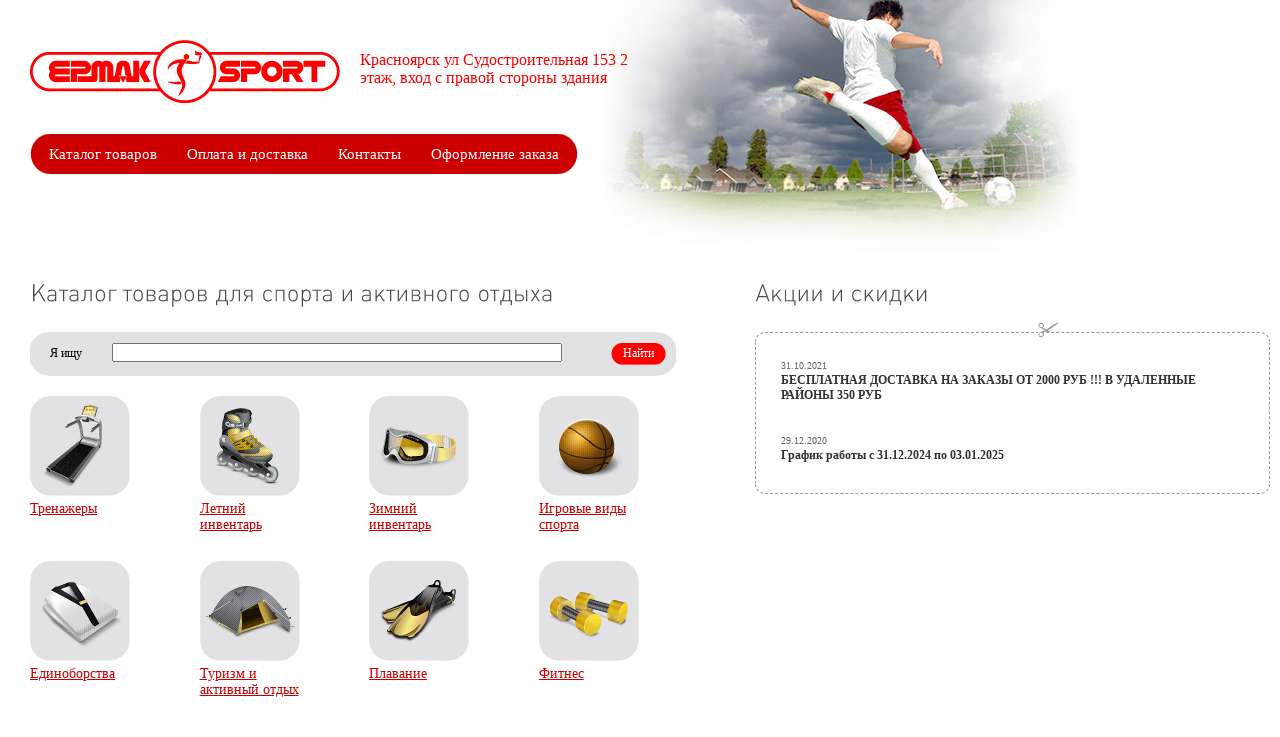

--- FILE ---
content_type: text/html;charset=utf-8
request_url: https://www.ermak-sport.ru/
body_size: 3892
content:
<!DOCTYPE HTML PUBLIC "-//W3C//DTD HTML 4.01//EN" "http://www.w3.org/TR/html4/strict.dtd">
<html lang="ru">
<head>
    <meta http-equiv="Content-Type"
          content="text/html; charset=utf-8">
    <meta http-equiv="Content-Type" content="text/html; charset=utf-8">
<meta name="keywords" content="интернет магазин спортивных товаров, купить товары для спорта , купить тренажер в Красноярске, фитнес, купить товары для туризма в Красноярске, купить товары для рыбалки в Красноярске, зимний инвентарь, летний инвентарь, купить кубки и награды в Красноярске, кемпинговая мебель, товары для единоборств, настольные игры, купить коньки и лыжи в Красноярске,купить гантели Красноярске,купить гири Красноярск,трекинговые палки,скандинавские палки,купить очки для плавания,купить пульсометр,магазин спорттоваров,интернет магазин спорттоваров,"><meta name="description" content="Здесь вы можете совершить покупку любого товара для спорта и активного отдыха в Красноярске. Тренажеры, настольные игры. Летний и зимний инвентарь. Плавание, фитнес, кубки и награды. Скидки и акции."><title>
Интернет-магазин спортивных товаров Ермак-Спорт: тренажеры, фитнес, рыбалка, плавание</title>    <link rel="shortcut icon"
          href="/favicon.ico?123"
          type="image/x-icon">
    <link rel="stylesheet"
          href="/static/css/styles.css?v3"
          type="text/css">
    <script language="javascript"
            src="/static/js/jquery.js"></script>
    <script language="javascript"
            src="/static/js/folding.js"></script>
    <script language="javascript"
            src="/static/js/additionall.js"></script>
    <script language="javascript"
            src="/static/js/cufon-yui.js"></script>
    <script language="javascript"
            src="/static/js/PlumbMediumC_500-PlumbBoldC_700-PlumbLightC_300.font.js"></script>
    <script type="text/javascript">
        Cufon.replace("h1, .rhead", {fontFamily: 'PlumbLightC'});
    </script>
    <script src="https://vk.com/js/api/openapi.js?147"
            type="text/javascript"></script>
</head>
<body id="site"
      class="index ">
<div id="main"
     style="background: url(/static/uploaded/images/siteimages/0football-s.jpg); background-repeat: no-repeat; background-position: 85% top">
    <!--header-->
    <div id="header">
                    <div class="order"
                 id="basket">
                <p>
                    <span id="total_qty"></span>
                    <br>на сумму
                    <span id="total"></span>
                    руб.
                </p>
                <a href="/order/">Оформить заказ</a>
            </div>
                <div class="logo">
            <a href="/"
               title="Ермак - на главную"></a>
        </div>

        <div class="phone">
            Красноярск ул Судостроительная 153 2 этаж, вход с правой стороны здания        </div>

        <div class="clear"></div>
        <div class="menu">
            <b class="l"></b>
            <ul>
            <li class="first "><a href="/catalog/" ><b></b>Каталог товаров<i></i></a></li>
        <li class=""><a href="/payment/" ><b></b>Оплата и доставка<i></i></a></li>
        <li class=""><a href="/contacts/" ><b></b>Контакты<i></i></a></li>
        <li class="last "><a href="/order/" ><b></b>Оформление заказа<i></i></a></li>
    </ul>            <b class="r"></b>
        </div>
        <div class="crumbs">
</div>    </div>
    <!--/header-->
    <div id="container">
        <div id="content">
            <!-- main part -->
            <div id="text">
                <!-- content -->
                <h1>Каталог товаров для спорта и активного отдыха</h1>
<div class="search">
    <b class="rt"></b>
    <b class="lt"></b>
    <b class="rb"></b>
    <b class="lb"></b>
    <form method="post" action="/catalog/filter/">
        <input type="submit" class="submit" value="Найти" />
        <label>Я ищу</label>
        <input type="text" name="t" class="text" id="" />
        <input type="hidden" name="pmx" class="text" id="" />
        <input type="hidden" name="pmn" class="text" id="" />
        <div class="clear"></div>
    </form>
</div>
<div class="main-gal">
    <div>
	<a href="/catalog/trenazhery/"><img alt="" height="100" src="/static/i/min-g_1.gif" width="100" />Тренажеры</a></div>
<div>
	<a href="/catalog/letnijj_inventar/"><img alt="" height="100" src="/static/i/min-g_2.gif" width="100" />Летний инвентарь</a></div>
<div>
	<a href="/catalog/zimnijj_inventar/"><img alt="" height="100" src="/static/i/min-g_3.gif" width="100" />Зимний инвентарь </a></div>
<div>
	<a href="/catalog/igrovye_vidy_sporta/"><img alt="" height="100" src="/static/i/min-g_4.gif" width="100" />Игровые виды спорта </a></div>
<div>
	<a href="/catalog/edinoborstva/"><img alt="" height="100" src="/static/i/min-g_5.gif" width="100" />Единоборства</a></div>
<div>
	<a href="/catalog/turizm_i_aktivnyjj_otdykh/"><img alt="" height="100" src="/static/i/min-g_6.gif" width="100" />Туризм и активный отдых</a></div>
<div>
	<a href="/catalog/plavanie/"><img alt="" height="100" src="/static/i/min-g_7.gif" width="100" />Плавание</a></div>
<div>
	<a href="/catalog/fitnes/"><img alt="" height="100" src="/static/i/min-g_8.gif" width="100" />Фитнес</a></div>
<div>
	<a href="/catalog/kubki_i_nagrady/"><img alt="" height="100" src="/static/i/min-g_9.gif" width="100" />Кубки и награды</a></div>
<div>
	<a href="/catalog/igry/"><img alt="" height="100" src="/static/i/min-g_10.gif" width="100" />Игры</a></div>
<div>
	<a href="/catalog/rybalka/"><img alt="" height="100" src="/static/i/min-g_11.gif" width="100" />Рыбалка</a></div>
<div>
	<a href="/catalog/prochie_tovary/"><img alt="" height="100" src="/static/i/min-g_12.gif" width="100" />Прочее</a></div>
</div>

                <!-- /content -->
            </div>
            <!-- /main part -->
        </div>
        <!-- right part -->
        <div id="right">
            <div class="wrap ">
                <h1>Акции и скидки</h1>
<div class="news news-main">
    <b class="rt"></b>
    <b class="lt"></b>
    <b class="rb"></b>
    <b class="lb"></b>
    <b class="scissors"></b>
            <div>
        <p><span>31.10.2021</span></p>
        <p><a href="/publications/54/">БЕСПЛАТНАЯ ДОСТАВКА НА ЗАКАЗЫ ОТ 2000 РУБ !!! В УДАЛЕННЫЕ РАЙОНЫ 350 РУБ</a></p>
        <p></p>
    </div>
        <div>
        <p><span>29.12.2020</span></p>
        <p><a href="/publications/50/">График работы с 31.12.2024 по 03.01.2025</a></p>
        <p></p>
    </div>
        </div>
<div class="widget_block">

    <div id="vk_groups"></div>
    <script type="text/javascript">
        VK.Widgets.Group("vk_groups", {mode: 3, no_cover: 1, width: "252", height: "400"}, 45741625);
    </script>

    <div class="insta_widget">
        <!-- <iframe src='/inwidget/index.php?toolbar=false' scrolling='no' frameborder='no' style='border:none;width:260px;height:320px;overflow:hidden;'></iframe> -->
    </div>

</div>
            </div>
                    </div>
        <!-- /right part -->
        <div class="clear">&nbsp;</div>
    </div>
</div>
<!--footer-->
<div id="footer">
    <div class="adress">
        <p><p>
	г. Красноярск, &quot;ЕРМАК СПОРТ&quot; Судостроительная, 153, <strong>2 этаж, вход с правой стороны дома</strong></p>
<p>
	<strong>Магазин работает с 10:00 до 19:00 понедельник-пятница, с 10:00 до 17:00 суббота,</strong></p>
<p>
	<strong>воскресенье-выходной</strong></p>
<p>
	тел.8(933)327-02-99</p>
<p>
	<strong>Интернет-магазин</strong><br />
	8-913-539-89-99</p>
<p>
	<strong>Доставка по России и Ближнему зарубежью</strong></p>
<p>
	<a href="mailto:vladlen167@bk.ru">vladlen167@bk.ru</a></p>
<p>
	<a href="/politika_konfidencialnosti/">Политика конфиденциальности</a></p>
</p>
    </div>
    <div class="meta">
        <a href="https://neto.ru/"
           title="Поддержка сайта neto.ru">
            <img src="/static/i/neto-128px.png"
                 alt="Поддержка сайтов">
            поддержка сайта<br>
            <span>neto.ru</span>
        </a>
    </div>

    <div style="padding-left: 10px; float: left">
        <!--LiveInternet counter--><script type="text/javascript"><!--
            document.write("<a href='https://www.liveinternet.ru/click' "+
                "target=_blank><img src='//counter.yadro.ru/hit?t21.1;r"+
                escape(document.referrer)+((typeof(screen)=="undefined")?"":
                    ";s"+screen.width+"*"+screen.height+"*"+(screen.colorDepth?
                    screen.colorDepth:screen.pixelDepth))+";u"+escape(document.URL)+
                ";"+Math.random()+
                "' alt='' title='LiveInternet: показано число просмотров за 24"+
                " часа, посетителей за 24 часа и за сегодня' "+
                "border='0' width='88' height='31'><\/a>")
            //--></script><!--/LiveInternet-->
    </div>
    <div class="social_block">
        <a href="https://vk.com/ermaksport"
           class="social_icon social_icon_vk"
           target="_blank">vkontakte
        </a>
        <a href="https://www.instagram.com/ermaksport"
           class="social_icon social_icon_in"
           target="_blank">instagram
        </a>
    </div>
</div>
<!--/footer-->
<!-- Yandex.Metrika counter -->
<script type="text/javascript" >
   (function(m,e,t,r,i,k,a){m[i]=m[i]||function(){(m[i].a=m[i].a||[]).push(arguments)};
   var z = null;m[i].l=1*new Date();
   for (var j = 0; j < document.scripts.length; j++) {if (document.scripts[j].src === r) { return; }}
   k=e.createElement(t),a=e.getElementsByTagName(t)[0],k.async=1,k.src=r,a.parentNode.insertBefore(k,a)})
   (window, document, "script", "https://mc.yandex.ru/metrika/tag.js", "ym");

   ym(90059095, "init", {
        clickmap:true,
        trackLinks:true,
        accurateTrackBounce:true,
        webvisor:true
   });
</script>
<noscript><div><img src="https://mc.yandex.ru/watch/90059095" style="position:absolute; left:-9999px;" alt="" /></div></noscript>
<!-- /Yandex.Metrika counter -->
</body>
<!--[if lte IE 6]>
<script language="JavaScript"
        type="text/javascript"
        src="/static/js/horizontal.js"></script><![endif]-->
</html>



--- FILE ---
content_type: text/css
request_url: https://www.ermak-sport.ru/static/css/styles.css?v3
body_size: 5061
content:
/*
Название сайта: Ермак
Начало разработки: 2010.10.01
Верстальщик: G.Kozlovski
*/

/*------------------DEFAULTS------------------*/

/*standart*/
html, body, div, span, applet, object, iframe, h1, h2, h3, h4, h5, h6, p, blockquote, pre, a, abbr, acronym, address, big, cite, code, del, dfn, em, font, img, ins, kbd, q, s, samp, small, strike, strong, sub, sup, tt, var, b, u, i, center, dl, dt, dd, ol, ul, li, fieldset, form, label, legend, table, caption, tbody, tfoot, thead, tr, th, td {margin:0px; padding:0px; outline:0px; font-size:100%; vertical-align:baseline; background:transparent;}
#site {min-width:960px; max-width:1280px; background:#fff; min-height:100%; height:100%; margin:0px auto; font:12px Tahoma;}
html {height:100%; background:#fff;}
table {border-collapse:collapse; border-spacing:0;}
ul {list-style:none;}
:focus {outline:0;}
div {zoom:1;}

.submit {cursor:pointer;}
.text, .text2 {font-family:Tahoma, Geneva,freesans, sans-serif; font-size:12px; line-height:12px;}

/*links*/
a {text-decoration:underline; cursor:pointer; color:#c00;}
a:hover {text-decoration:none;}
a img {border:0px;}

/*hacks*/
.clear {clear:both; height:1px; overflow:hidden;}
.zoom1 {overflow:auto;}
#site .hidd {display:none;}

/*text align*/
.tal {text-align:left;}
.tar {text-align:right;}
.tac {text-align:center;}
.taj {text-align:justify;}

/*floats*/
.floatLeft {float:left;}
.floatRight {float:right;}
.floatCenter {margin:0px auto;}

/*------------------MARKING------------------*/
/*main*/
#main {min-height:100%; _height:100%;}
.football {background:url(/static/i/football-s.jpg?23) 85% top no-repeat #fff;}
.hockey {background:url(/static/i/hockey-s.jpg) 85% top no-repeat #fff;}
.ski {background:url(/static/i/ski-s.jpg) 85% top no-repeat #fff;}
.bike {background:url(/static/i/bike-s.jpg) 85% top no-repeat #fff;}
.index .football {background:url(/static/i/football.jpg) 85% top no-repeat #fff;}
.index .hockey {background:url(/static/i/hockey.jpg) 85% top no-repeat #fff;}
.index .ski {background:url(/static/i/ski.jpg) 85% top no-repeat #fff;}
.index .bike {background:url(/static/i/bike.jpg) 85% top no-repeat #fff;}

/*header*/
#header {height:195px; padding:40px 35px 0px 30px;}
.index #header {height:240px;}

/*content*/
#container {width:100%; padding-bottom:190px;}
#content {width:100%; float:left;}
#text {width:53%; margin-left:30px;}

/*right part*/
#right {float:left; width:41%; margin-left:-41%;}

/*footer*/
#footer {
	min-height: 165px;
	margin-top: -120px;
	padding: 25px 0;
	position: relative;
	width: 100%;
	background: url(/static/i/footer.gif) center top no-repeat;
	-webkit-background-size: cover;
	background-size: cover;
}

/*------------------OTHER BLOCKS------------------*/
/*HEADER*/
.logo {background:url(/static/i/logo.gif); height:63px; width:310px; margin-bottom:30px; float:left; margin-right:20px;}
.logo a {display:block; height:63px; width:310px;}

/*.phone {font-size:24px; color:#4c4c4c; margin:15px 0 0; float:left;}*/
.phone {max-width: 290px; font-size:16px; margin: 11px 0 0 0; color: #f00; float:left;}

.widget_block {
	display: -webkit-flex;
	display: -moz-flex;
	display: -ms-flex;
	display: -o-flex;
	display: flex;
	justify-content: space-between;
	margin-top: 30px;
}

.insta_widget,
.insta_widget .widget {
	width: 252px;
}

#widgetData {
	margin: 5px 0 0 5px;
	padding: 0;
}

.copyright {
	display: none;
}

.banner_block,
.banner_block img {
	width: 100%;
	max-width: 100%;
}

.banner_block {
	margin-top: 30px;
}

.social_block {
	float: left;
	margin-left: 10px;
	font-size: 0;
}

.social_icon {
	position: relative;
	display: inline-block;
	width: 30px;
	height: 30px;
	margin: 0 5px;
	font-size: 0;
	line-height: 0;
	transition: opacity .2s ease-in-out;
}

.social_icon:hover {
	opacity: .85;
}

.social_icon:active {
	opacity: .65;
}

.social_icon:before {
	content: '';
	position: absolute;
	top: 0;
	bottom: 0;
	left: 0;
	right: 0;
	margin: auto;
}

.social_icon_vk:before {
	width: 30px;
	height: 30px;
	background: url("../i/icons/icon_vk.png") no-repeat center;
}

.social_icon_in:before {
	width: 30px;
	height: 30px;
	background: url("../i/icons/icon_in.png") no-repeat center;
}

.menu {height:40px; float:left;}
.menu ul {background:#c00; padding:5px 0 0; height:35px; float:left;}
.menu b {float:left; height:40px; width:19px; display:block;}
.menu b.l {background:url(/static/i/menu-l.png) left top no-repeat; _background:none; _filter:progid:DXImageTransform.Microsoft.AlphaImageLoader(src='/static/i/menu-l.png');}
.menu b.r {background:url(/static/i/menu-r.png) left top no-repeat; _background:none; _filter:progid:DXImageTransform.Microsoft.AlphaImageLoader(src='/static/i/menu-r.png');}

.menu a {color:#fff; font-size:15px; line-height:30px; display:inline-block; height:30px; text-decoration:none; position:relative;}
.menu li {color:#fff; font-size:15px; line-height:30px; display:block; height:30px; text-decoration:none;  padding:0px 15px; float:left;}
.menu li.first {padding-left:0px;}
.menu li.last {padding-right:0px;}
.menu a b, .menu a i {position:absolute; display:block; width:12px; height:30px; top:0px; overflow:hidden;}
.menu a b {left:-12px;}
.menu a i {right:-12px; background-position:right 0;}

.menu a:hover, .menu a.current {background:#f00;}
.menu a:hover b, .menu a:hover i, .menu a.current b, .menu a.current i {background-image:url(/static/i/menu-h.gif);}

.order {height:71px; width:176px; float:right; margin-top:59px;}
.order p {margin-left:20px;}
.order a {display:block; width:176px; height:39px; background:url(/static/i/order.png) left top no-repeat; _background:none; _filter:progid:DXImageTransform.Microsoft.AlphaImageLoader(src='/static/i/order.png'); line-height:39px; padding-left:14px; text-align:center; text-decoration:none; font-size:15px; margin-top:7px;}
.order a:hover {background:url(/static/i/order-h.png) left top no-repeat; _background:none; _filter:progid:DXImageTransform.Microsoft.AlphaImageLoader(src='/static/i/order-h.png'); color:#fff;}
.order a.current {background:url(/static/i/order-cur.png) left top no-repeat; _background:none; _filter:progid:DXImageTransform.Microsoft.AlphaImageLoader(src='/static/i/order-cur.png'); color:#fff;}

.crumbs {clear:both; font-size:11px; position:relative; top:30px; color:#7f7f7f;}
.crumbs span {color:#241b1b;}
.crumbs a {color:#7f7f7f;}

/*CONTENT*/
h1, .rhead {font-size:24px; color:#4c4c4c; margin-bottom:25px;}
.rhead {height:30px;}
h2 {font-size:15px; color:#050000; margin-bottom:20px;}
h3 {font:normal 14px Tahoma; color:#323131; margin-bottom:5px;}
h3 span {color:#757575; font-size:12px;}

#text p {font-size:12px; color:#757575; margin-bottom:15px; line-height:18px;}
#text p.date {font-size:10px; margin-bottom:0px;}
#text p strong {color:#333;}
#text ul {font-size:12px; color:#757575; margin-bottom:15px; line-height:18px;}
#text ul li {padding-left:20px; background:url(/static/i/li.gif) 10px 7px no-repeat;}
#right .text p {font-size:12px; color:#757575; margin-bottom:15px; line-height:18px;}
#right .text p strong {color:#333;}

/*Поиск и сортировка каталога*/
.search {margin:0 32px 20px 0; background:#e2e2e4; position:relative; z-index:9;}
.search form {padding:11px 10px 0px 20px; position:relative; z-index:2; /* overflow:hidden;  */zoom:1;}
.search form * {display:block;}
.search form .clear {padding-bottom:10px;}
.search form label {float:left; line-height:20px; width:10%;}
.search form .submit {float:right; width:55px; height:22px; background:url(/static/i/search.gif) left top no-repeat; color:#fff; border:none; font:12px Tahoma; padding-bottom:2px; position:relative;}
.search form .text {/* margin:0 0 0 17%; */ width:73%; box-sizing:border-box; -moz-box-sizing:border-box; -webkit-box-sizing:border-box;}
.search form .text2 {display:inline-block; width:28%;}
.search form .floatLeft {margin-right:10px; width:30%;}
.search form select {float:left; width:30%;}

.search b {position:absolute; width:19px; height:21px; background-image:url(/static/i/search-r.gif); overflow:hidden; z-index:1;}
.search b.lt {left:0px; top:0px;}
.search b.rt {right:0px; top:0px; background-position:right 0; _right:-1px;}
.search b.lb {left:0px; bottom:0px; background-position:0 bottom; *bottom:-1px;}
.search b.rb {right:0px; bottom:0px; background-position:right bottom; *bottom:-1px; _right:-1px;}

/*Галерейка на главной*/
.main-gal {}
.main-gal div {width:25%; float:left; height:165px; *width:24.9%}
.main-gal div a {display:block; width:110px; color:#c00; font-size:14px;}
.main-gal div a img {display:block; margin-bottom:5px;}

/*Замена селекта*/
.select {width:180px; height:18px; background:#fff url(/static/i/select.gif) right 1px no-repeat; border:1px solid #a39e90; float:right; margin-right:17%; _margin-right:7.5%; cursor:pointer; position:relative; font-size:12px; color:#666;}
.select span {padding:0px 8px; line-height:18px;}
.select div {position:absolute; width:180px; background:#fff; border:1px solid #a39e90; border-top:none; left:-1px; top:19px;}
.select div span {padding:3px 8px; display:block;}
.select div span:hover {background:#ff0000; color:#fff;}

/*Каталог*/
.cat-gal {margin-right:-30px; position:relative;}
.cat-gal div {position:relative; background:url(/static/i/nophoto.gif) center 45px no-repeat; display:inline-block; *display:inline; *zoom:1; width:101px; margin-right:30px; height:180px; margin-bottom:40px; vertical-align:top;}
.cat-gal div a.preview {height:150px; display:block; color:#000; text-decoration:none; position:relative; z-index:2; overflow:hidden; line-height:14px;}
.cat-gal div a.preview:hover {text-decoration:underline;}
.cat-gal div b {display:block; width:101px; height:101px; background:url(/static/i/cor.png) left top no-repeat; _background:none; _filter:progid:DXImageTransform.Microsoft.AlphaImageLoader(src='/static/i/cor.png'); position:relative; z-index:3; margin-bottom:5px;}
.cat-gal div img {position:absolute; left:0px; top:0px; z-index:1;}
.cat-gal div span {display:block; font-size:10px; width:101px; height:22px; color:#c00; position:relative; margin-top:20px; line-height:16px; z-index:2; background:url(/static/i/price.png) 0 0 no-repeat; _background:none; _filter:progid:DXImageTransform.Microsoft.AlphaImageLoader(src='/static/i/price.png');}
.cat-gal div span s {color:#000; font-size:12px; line-height:15px; position:absolute; left:0px; top:-19px;}
.cat-gal div span strong {line-height:22px; padding-left:8px; font-size:12px;}
.cat-gal div span s strong {line-height:15px; padding:0;}
.cat-gal div .basket {float:right; display:block; overflow:hidden; width:23px; height:22px; background:url(/static/i/basket.png) left top no-repeat; _background:none; _filter:progid:DXImageTransform.Microsoft.AlphaImageLoader(src='/static/i/basket.png'); margin-top:0;}
div.cat-gal-advanced {height:210px;}
div.cat-gal-advanced span {margin-top:5px;}
div.cat-gal-advanced span s {display:none;}
#text .price_notes {margin:0; padding:0; font-style:normal; display:block; margin:9px 0 0; display:none;}
#text .price_note {font-size:10px; line-height:11px; color:#999; margin:3px 0 0;}
#text div.cat-gal-advanced .price_notes {display:block;}
.new, .discount {width:30px; height:16px; position:absolute; display:block; left:1px; top:1px; z-index:2;}
.new {background:url(/static/i/new.png) left top no-repeat; _background:none; _filter:progid:DXImageTransform.Microsoft.AlphaImageLoader(src='/static/i/new.png');}
.discount {background:url(/static/i/discount.png) left top no-repeat; _background:none; _filter:progid:DXImageTransform.Microsoft.AlphaImageLoader(src='/static/i/discount.png');}
.popup {display:block; font:normal 11px Tahoma; color:#020101; position:absolute; width:149px; height:46px; background:url(/static/i/popup.png) left top no-repeat; _background:none; z-index:10; padding:10px 0 0 13px; line-height:18px; margin:-17px 0 0 30px; display:none;}
.popup em {display:none; position:absolute; left:0px; top:0px; _display:block; _filter:progid:DXImageTransform.Microsoft.AlphaImageLoader(src='/static/i/popup.png'); width:162px; height:56px;}
.popup i {font-style:normal; position:relative; z-index:11;}

/*Листинг*/
.listing {margin:20px 0px; text-align:center; clear:both;}
.listing a, .listing span {display:inline-block; padding:3px; color:#666; margin:0px 4px; height:20px;}
.listing span, .listing a:hover {color:#c00; text-decoration:none;}
.listing a.next {background:url(/static/i/next.gif) center center no-repeat; vertical-align:middle; *margin-top:-17px;}
.listing a.back {background:url(/static/i/back.gif) center center no-repeat; vertical-align:middle; *margin-top:-17px;}

/*Позиция каталога*/
.showroom {width:475px; position:relative; overflow:hidden; padding:0 0 23px 0;}
.showroom b {width:273px; height:273px; position:absolute; left:0px; top:0px; background:url(/static/i/big.png) left top no-repeat; _background:none; _filter:progid:DXImageTransform.Microsoft.AlphaImageLoader(src='/static/i/big.png'); z-index:4;}
.showroom i {width:22px; height:21px; position:absolute; right:10px; bottom:10px; background:url(/static/i/zoom.png) left top no-repeat; _background:none; _filter:progid:DXImageTransform.Microsoft.AlphaImageLoader(src='/static/i/zoom.png'); z-index:4;}
.showroom .big {display:block; float:left; width:273px; height:273px; position:relative;}
.showroom .big img {position:absolute; left:0px; top:0px; z-index:2;}
.showroom .small {display:block; width:75px; height:75px; margin:23px 23px 0 0; *margin-top:0; float:left;}
#site .showroom .small img {border:1px solid #e2e2e4;}
#site .showroom .current img {border-color:#c00;}
.showroom img {display:block;}

.price {color:#c00; font:bold 18px Tahoma; line-height:20px; margin:-8px 0 28px 290px; *margin-top:0;}
.price a {margin:4px 0 0; width:69px; height:23px; background:url(/static/i/buy.gif) left top no-repeat; display:block; color:#fff; font:normal 12px Tahoma; text-decoration:none; padding-left:10px; line-height:23px;}
.price span {font-size:12px; line-height:12px; color:#999; font-weight:normal;}
.price-offline {color:#000;}
.price .price_unit {font-weight:normal; color:#c00; font-size:18px; line-height:20px;}
.price-offline .price_unit {color:#000;}
.price-no_photo {margin-left:0;}

/*Карта*/
.map {width:100%; position:relative;}
.map .ivan-left, .map .ivan-right {width:20px; height:278px; position:absolute; top:0px; background-image:url(/static/i/map.png); _background-image:url(/static/i/map.gif); z-index:9999;}
.map .ivan-left {left:0px;}
.map .ivan-right {left:100%; background-position:right 0; margin-left:-20px;}

/*Форма предложений*/
.sol {width:500px;}
.sol label {display:inline-block; float:left; width:90px; color:#666; margin-bottom:10px;}
.sol .text {float:left; width:400px; box-sizing:border-box; -moz-box-sizing:border-box; -webkit-box-sizing:border-box; margin-bottom:10px;}
.sol textarea {float:left; width:400px; height:100px; box-sizing:border-box; -moz-box-sizing:border-box; -webkit-box-sizing:border-box; margin-bottom:10px;}
.sol .submit {background:url(/static/i/submit.gif) left top no-repeat; border:none; color:#fff; width:80px; height:26px;font-family:arial; float:right; margin-right:10px; _margin-right:5px;}

.error {clear:both; padding-left:90px;}
#site .error strong {color:#f00;}

/*Корзина*/
td, th {padding:0 10px 10px 0;}

table.basket {width:100%;}
table.basket th {text-align:left; padding:0px 10px 10px 0px; white-space:nowrap;}
table.basket td {color:#666; text-align:right; padding:0px 10px 10px 0px;}
table.basket td.tal {text-align:left;}
table.basket td .text {width:40px; box-sizing:border-box; -moz-box-sizing:border-box; -webkit-box-sizing:border-box;}
table.basket td .delete {display:inline-block; width:11px; height:11px; overflow:hidden; background:url(/static/i/del.gif) left top no-repeat;}

.total {font-weight:bold; padding:10px 40px 0px 0px; text-align:right; border-top:1px solid #c8c8c8; position:relative; background:#fff;}

/*RIGHT*/
.wrap {margin-right:10px;}

.news div {margin-bottom:25px;}

.news-main {border:1px dashed #999; position:relative; padding:25px 25px 0px;}
.news-main b {position:absolute; width:10px; height:11px; background-image:url(/static/i/news-main.gif); overflow:hidden;}
.news-main b.lt {left:-1px; top:-1px;}
.news-main b.rt {right:-1px; top:-1px; background-position:right 0; *right:-2px;}
.news-main b.lb {left:-1px; bottom:-1px; background-position:0 bottom;}
.news-main b.rb {right:-1px; bottom:-1px; background-position:right bottom; *right:-2px;}
.news-main b.scissors {background:url(/static/i/scissors.gif) left top no-repeat; width:21px; height:14px; left:55%; top:-10px;}

.news p {color:#666;}
.news p a {color:#333; font-weight:bold; text-decoration:none; margin-bottom:5px; display:inline-block;}
.news p a:hover {text-decoration:underline;}
.news p span{font-size:10px;}

/*менюшка*/
.folding {position:relative; z-index:1;}
.folding li {padding-left:15px; position:relative; line-height:24px;}
.folding li a {color:#020208; font-size:14px;}
.folding li a.arrow {position:absolute; left:0px; top:0px; height:24px; width:10px; background:url(/static/i/folding.gif) center center no-repeat; _margin-left:-13px; *margin-top:-4px;}
.folding li.opened a.arrow {background:url(/static/i/folding-h.gif) center center no-repeat;}
.folding li.opened a{text-decoration:none;}

.folding ul {padding-left:15px;}
.folding li.opened li {line-height:20px;}
.folding li.opened li a {font-size:12px; color:#666; text-decoration:underline;}
.folding li.opened li a.arrow {background:url(/static/i/folding-2.gif) center center no-repeat; height:20px;}
.folding li.opened li.opened a.arrow {background:url(/static/i/folding-2-h.gif) center center no-repeat;}
.folding li.opened li a:hover, .folding li.opened li.opened a {text-decoration:none;}

.folding ul {padding-left:25px;}
.folding li.opened li.opened li {padding-left:0px;}
.folding li.opened li.opened li a {text-decoration:underline;}
.folding li.opened li.opened li a:hover {text-decoration:none;}
.folding li.opened li.opened li.opened a {color:#f00; text-decoration:none;}

/*Форма доставки*/
.order-form {width:320px; _width:330px; overflow:hidden; margin-bottom:20px;}
.order-form p {color:#666; margin-bottom:15px;}
.order-form label {width:150px; display:inline-block; float:left; color:#666; margin-bottom:10px;}
.order-form label.checkbox {display:block; clear:both; width:auto; _width:320px; position:relative; padding-left:20px; font-size:10px;}
.order-form label.checkbox input {position:absolute; margin:0px; padding:0px; box-sizing:border-box; -moz-box-sizing:border-box; -webkit-box-sizing:border-box; left:0px; top:0px;}
.order-form .text, .order-form textarea {width:170px; box-sizing:border-box; -moz-box-sizing:border-box; -webkit-box-sizing:border-box; margin-bottom:10px;}
.order-form textarea {height:100px;}
.order-form .submit {background:url(/static/i/submit.gif) left top no-repeat; border:none; color:#fff; width:80px; height:26px; font-family:arial; float:right; clear:both;}

/*Сообщения об ошибках*/
#right .error {padding-left:0px;}

/*FOOTER*/
.adress {float:left; width:59%;}
.adress p {padding-left:30px; line-height:18px;}

.meta {float:left; overflow:hidden; white-space:nowrap; width:132px; font-family:arial;}
.meta a {display:block; text-decoration:none; padding-left:35px; position:relative; line-height:14px; width:97px; overflow:hidden; text-transform:none; color:#82909b;}
.meta a span {text-decoration:underline; color:#c00;}
.meta a:hover span {text-decoration:none;}
.meta a img {border:0px; position:absolute; left:0px; top:4px; width: 28px;}

.nmg {float:left; margin-left: 5%;}

#basket {display:none;}

/*fof*/
#site.fof {background:url(/static/i/404.gif) left 180px no-repeat; min-width:575px; max-width:575px; width:575px; padding-top:265px; line-height:20px; min-height:10%; max-height:50%;}
#site.fof p {margin-bottom:15px;}
#site.fof .text {width:490px; margin-right:10px;}

.sort {margin:20px 0;}
.sort_item {margin:0 10px;}
.sort-icon {width:8px; height:11px; background:url(/static/i/sort.gif) 0 0 no-repeat; display:inline-block; _display:inline; margin-left:3px; position:absolute; margin-top:3px;}
.alph_up {background-position:-8px 0;}
.alph_down {background-position:0 0;}
.num_up {background-position:0 -11px;}
.num_down {background-position:-8px -11px;}

.related-product {margin-top:30px;}

--- FILE ---
content_type: application/javascript
request_url: https://www.ermak-sport.ru/static/js/folding.js
body_size: 268
content:
$(function() {
    $('ul.folding li > ul').each(function(i) {
        var parent_li = $(this).parent('li');

        parent_li.addClass('folder');

        if (!$("> a", parent_li).length) {
			var sub_ul = $(this).remove();
			parent_li.wrapInner('<a/>');
			parent_li.append(sub_ul);
		}
		$("> a.arrow", parent_li).click(function() {
			$("~ ul", this).toggle();
			$(parent_li).toggleClass("opened");
			return false;
		});
    });
});

--- FILE ---
content_type: application/javascript
request_url: https://www.ermak-sport.ru/static/js/PlumbMediumC_500-PlumbBoldC_700-PlumbLightC_300.font.js
body_size: 44622
content:
/*!
 * The following copyright notice may not be removed under any circumstances.
 * 
 * Copyright:
 * Copyright 2001 Double Alex Font Studio.
 * 
 * Trademark:
 * Please refer to the Copyright section for the font trademark attribution
 * notices.
 */
Cufon.registerFont({"w":533,"face":{"font-family":"PlumbMediumC","font-weight":500,"font-stretch":"normal","units-per-em":"1000","panose-1":"0 0 6 0 0 0 0 0 0 0","ascent":"789","descent":"-211","x-height":"6","bbox":"-35 -927 1137 211","underline-thickness":"50","underline-position":"-50","stemh":"89","stemv":"102","unicode-range":"U+0020-U+2265"},"glyphs":{" ":{"w":240,"k":{"\u2019":24}},"\u00a0":{"w":240},"!":{"d":"245,-712r-23,500r-78,0r-22,-500r123,0xm248,-62v0,36,-29,65,-65,65v-35,0,-65,-29,-65,-64v0,-36,30,-65,65,-65v35,0,65,29,65,64","w":332},"\"":{"d":"366,-521r-101,0r0,-191r101,0r0,191xm179,-521r-101,0r0,-191r101,0r0,191","w":444},"#":{"d":"623,-426r-92,0r-20,124r79,0r0,94r-94,0r-33,208r-106,0r33,-208r-137,0r-33,208r-106,0r33,-208r-79,0r0,-94r95,0r19,-124r-81,0r0,-94r95,0r31,-196r107,0r-31,196r136,0r31,-196r106,0r-31,196r78,0r0,94xm424,-426r-136,0r-20,124r137,0","w":673},"$":{"d":"54,-508v0,-122,96,-202,204,-208r0,-90r81,0r0,89v88,8,125,22,192,80r-69,68v-44,-36,-64,-45,-131,-54r0,216v135,13,225,66,225,203v0,119,-85,196,-217,207r0,111r-81,0r0,-108v-100,-6,-155,-26,-228,-94r72,-72v54,49,78,61,165,69r0,-222v-130,-8,-213,-79,-213,-195xm267,-414r0,-208v-62,8,-108,38,-108,108v0,57,34,88,108,100xm449,-201v0,-77,-52,-96,-118,-105r0,214v66,-11,118,-34,118,-109","w":608},"%":{"d":"783,-130v0,81,-57,136,-140,136v-84,0,-140,-54,-140,-136r0,-101v0,-81,56,-136,140,-136v83,0,140,55,140,136r0,101xm629,-712r-335,712r-82,0r336,-712r81,0xm339,-481v0,81,-57,136,-141,136v-83,0,-140,-54,-140,-136r0,-101v0,-81,57,-136,140,-136v84,0,141,55,141,136r0,101xm707,-133v0,-75,13,-167,-64,-167v-78,0,-64,92,-64,167v0,48,21,72,64,72v41,0,64,-25,64,-72xm263,-484v0,-75,13,-167,-65,-167v-78,0,-64,92,-64,167v0,47,22,72,65,72v41,0,64,-25,64,-72","w":841},"&":{"d":"636,-361v-6,115,-20,150,-71,220r119,141r-131,0r-58,-70v-62,53,-114,76,-199,76v-140,0,-228,-80,-228,-207v0,-103,63,-153,141,-206v-40,-47,-74,-90,-74,-155v0,-91,72,-156,172,-156v99,0,171,66,171,157v0,77,-64,123,-128,164r150,180v30,-49,33,-68,38,-144r98,0xm380,-559v0,-41,-30,-70,-71,-70v-41,0,-70,28,-70,68v0,39,31,72,55,100v34,-23,86,-50,86,-98xm434,-142r-169,-201v-50,36,-96,68,-96,136v0,70,54,120,131,120v54,0,93,-21,134,-55","w":730},"'":{"d":"179,-521r-101,0r0,-191r101,0r0,191","w":257},"(":{"d":"188,-123v-6,65,33,116,70,148r-68,69v-70,-69,-104,-94,-104,-211r0,-478v-5,-114,51,-155,104,-211r68,69v-38,34,-70,73,-70,148r0,466","w":318},")":{"d":"128,-806v53,53,103,102,103,211r0,478v4,116,-50,154,-103,211r-70,-70v35,-39,70,-67,70,-147r0,-466v2,-81,-33,-108,-70,-147","w":318},"*":{"d":"424,-466r-37,65r-111,-69r4,131r-76,0r5,-131r-111,69r-37,-65r115,-61r-115,-62r37,-65r111,69r-5,-130r76,0r-4,130r111,-69r37,65r-115,62","w":484},"+":{"d":"482,-225r-167,0r0,168r-96,0r0,-168r-168,0r0,-95r168,0r0,-167r96,0r0,167r167,0r0,95"},",":{"d":"201,-129r-93,247r-86,0r61,-247r118,0","w":272},"-":{"d":"359,-230r-292,0r0,-95r292,0r0,95","w":426,"k":{"\u0442":24,"\u2019":24}},"\u00ad":{"d":"359,-230r-292,0r0,-95r292,0r0,95","w":426},".":{"d":"215,-70v0,40,-33,73,-73,73v-40,0,-73,-33,-73,-72v0,-40,33,-73,73,-73v38,0,73,33,73,72","w":284},"\/":{"d":"382,-786r-285,860r-97,0r285,-860r97,0","w":380,"k":{"\u0447":34,"\u0444":47,"\u0441":47,"\u043b":54,"\u0437":34,"\u042f":27,"\u201d":20,"\u2039":40}},"0":{"d":"472,-198v0,120,-84,204,-205,204v-122,0,-207,-84,-207,-204r0,-316v0,-120,85,-204,207,-204v120,0,205,84,205,204r0,316xm371,-201r0,-310v0,-70,-41,-116,-104,-116v-64,0,-105,46,-105,116r0,310v0,70,41,116,105,116v63,0,104,-46,104,-116"},"1":{"d":"355,0r-102,0r0,-601r-139,121r0,-111r139,-121r102,0r0,712"},"2":{"d":"64,-517v3,-135,89,-201,208,-201v122,0,205,80,205,199v0,57,-16,92,-67,154r-223,274r290,0r0,91r-414,0r0,-91r274,-333v70,-70,41,-203,-66,-203v-68,0,-102,37,-105,110r-102,0"},"3":{"d":"50,-525v7,-129,93,-193,210,-193v122,0,207,81,207,199v0,74,-27,117,-89,151v70,35,100,86,100,167v0,126,-86,207,-219,207v-125,0,-218,-81,-217,-199r102,0v6,71,46,108,116,108v71,0,116,-46,116,-119v0,-80,-49,-121,-136,-116r0,-89v80,5,125,-33,125,-107v0,-68,-42,-111,-106,-111v-61,0,-98,35,-107,102r-102,0"},"4":{"d":"497,-107r-75,0r0,107r-99,0r0,-107r-288,0r0,-95r251,-510r110,0r-250,510r177,0r0,-166r99,0r0,166r75,0r0,95"},"5":{"d":"289,-475v134,0,189,90,189,239v0,158,-69,242,-209,242v-63,0,-117,-19,-152,-54v-37,-37,-49,-85,-54,-136r102,0v12,70,41,99,103,99v85,0,109,-52,109,-152v0,-105,-32,-150,-105,-150v-48,0,-83,18,-100,63r-93,0r0,-388r384,0r0,91r-291,0r0,189v30,-30,75,-43,117,-43"},"6":{"d":"476,-210v0,129,-84,216,-210,216v-126,0,-210,-84,-210,-210v0,-53,13,-97,53,-178r162,-330r109,0r-153,307v135,-47,249,53,249,195xm375,-206v0,-76,-43,-126,-109,-126v-66,0,-108,48,-108,123v0,75,42,124,108,124v65,0,109,-49,109,-121"},"7":{"d":"487,-621r-238,621r-110,0r239,-621r-217,0r0,112r-98,0r0,-203r424,0r0,91"},"8":{"d":"486,-200v0,121,-91,206,-219,206v-129,0,-220,-85,-220,-206v0,-79,36,-126,98,-168v-53,-37,-86,-86,-86,-153v0,-114,87,-197,208,-197v120,0,207,83,207,196v0,66,-33,118,-86,154v62,42,98,89,98,168xm372,-516v0,-65,-44,-111,-105,-111v-62,0,-106,46,-106,109v0,63,44,108,106,108v60,0,105,-45,105,-106xm384,-201v0,-69,-51,-121,-117,-121v-67,0,-118,52,-118,119v0,66,51,118,118,118v65,0,117,-52,117,-116"},"9":{"d":"477,-507v0,52,-14,98,-53,177r-162,330r-109,0r154,-307v-136,47,-251,-52,-251,-195v0,-129,85,-216,211,-216v125,0,210,85,210,211xm375,-501v0,-77,-43,-126,-109,-126v-66,0,-108,49,-108,123v0,75,42,124,108,124v65,0,109,-49,109,-121"},":":{"d":"209,-411v0,41,-33,73,-73,73v-40,0,-72,-32,-72,-72v0,-40,32,-73,72,-73v39,0,73,33,73,72xm209,-71v0,41,-33,74,-73,74v-40,0,-72,-33,-72,-72v0,-40,32,-73,72,-73v39,0,73,33,73,71","w":272},";":{"d":"209,-411v0,41,-33,73,-73,73v-40,0,-72,-32,-72,-72v0,-40,32,-73,72,-73v39,0,73,33,73,72xm201,-129r-93,247r-86,0r61,-247r118,0","w":272},"<":{"d":"496,-46r-460,-183r0,-100r460,-183r0,102r-347,131r347,130r0,103"},"=":{"d":"482,-327r-431,0r0,-95r431,0r0,95xm482,-133r-431,0r0,-95r431,0r0,95"},">":{"d":"496,-229r-460,183r0,-103r348,-130r-348,-131r0,-102r460,183r0,100"},"?":{"d":"71,-526v4,-124,87,-192,199,-192v115,0,200,81,200,190v0,87,-84,168,-125,232v-16,25,-19,48,-18,84r-102,0v-13,-116,69,-169,112,-240v63,-68,23,-174,-67,-175v-59,0,-94,37,-97,101r-102,0xm340,-62v0,36,-29,65,-65,65v-36,0,-64,-29,-64,-64v0,-36,28,-65,64,-65v35,0,65,29,65,64","w":510},"@":{"d":"143,12v-63,-53,-79,-74,-79,-176r0,-317v0,-155,78,-234,231,-234r146,0v152,0,230,79,230,234r0,483r-95,-2r0,-50v-61,81,-197,70,-258,1v-35,-40,-46,-85,-46,-191v0,-160,49,-235,177,-235v54,0,88,18,125,56v10,-125,-26,-206,-143,-206r-127,0v-91,0,-141,51,-141,145r0,312v0,56,9,76,50,110xm574,-233v0,-110,-31,-156,-102,-156v-71,0,-101,47,-101,155v0,108,30,155,101,155v70,0,102,-47,102,-154","w":736},"A":{"d":"616,0r-113,0r-50,-143r-281,0r-50,143r-114,0r261,-712r87,0xm424,-235r-109,-316r-112,316r221,0","w":625,"k":{"y":17,"w":12,"v":17,"Y":35,"W":14,"V":35,"T":60,"Q":10,"O":10,"J":-12,"G":10,"C":10}},"B":{"d":"596,-200v0,123,-82,200,-215,200r-288,0r0,-712r277,0v130,0,215,76,215,192v0,72,-33,124,-96,155v70,33,107,84,107,165xm477,-513v0,-64,-44,-102,-116,-102r-160,0r0,204r160,0v72,0,116,-38,116,-102xm487,-206v0,-66,-45,-108,-117,-108r-169,0r0,217r169,0v72,0,117,-42,117,-109","w":663,"k":{"J":27}},"C":{"d":"522,-78v-59,55,-100,84,-197,84v-75,0,-140,-26,-189,-76v-77,-77,-68,-187,-69,-315v0,-131,11,-196,69,-257v68,-71,190,-97,294,-56v33,14,56,31,92,64r-72,73v-61,-73,-167,-82,-232,-17v-47,47,-42,144,-42,244v0,122,7,165,42,200v64,65,173,55,232,-17","w":574,"k":{"Y":14,"X":10,"W":14,"V":14,"T":20,"Q":19,"O":19,"J":38,"G":19,"C":19,"A":14}},"D":{"d":"343,-712v159,-3,264,105,256,289r0,61v-1,150,-4,219,-71,295v-84,95,-269,61,-435,67r0,-712r250,0xm452,-145v34,-26,38,-131,38,-239v0,-110,-12,-149,-38,-183v-46,-60,-151,-47,-251,-48r0,518v100,-1,207,13,251,-48","w":666,"k":{"Y":10,"X":10,"W":10,"V":10,"T":20,"J":36,"A":10}},"E":{"d":"549,0r-456,0r0,-712r456,0r0,97r-348,0r0,208r296,0r0,96r-296,0r0,214r348,0r0,97","w":603,"k":{"J":8}},"F":{"d":"549,-615r-348,0r0,217r296,0r0,97r-296,0r0,301r-108,0r0,-712r456,0r0,97","w":585,"k":{"z":30,"x":30,"u":30,"r":30,"p":30,"o":38,"n":30,"m":30,"e":38,"c":38,"a":38,"S":10,"Q":20,"O":20,"J":136,"G":20,"C":20,"A":60,".":98}},"G":{"d":"323,-91v103,-2,162,-80,149,-202r-149,0r0,-92r257,0r0,108v9,182,-105,277,-257,283v-120,5,-231,-86,-247,-195v-6,-38,-10,-123,-9,-196v0,-131,13,-196,69,-257v69,-75,201,-97,304,-54v35,15,59,35,99,72r-74,73v-46,-44,-66,-70,-140,-70v-69,0,-126,39,-140,108v-9,42,-9,113,-9,180v0,122,8,164,41,199v27,28,64,43,106,43","w":641,"k":{"Y":10,"X":10,"W":10,"V":10,"T":20,"J":38,"A":10}},"H":{"d":"598,0r-109,0r0,-311r-288,0r0,311r-108,0r0,-712r108,0r0,305r288,0r0,-305r109,0r0,712","w":690},"I":{"d":"201,0r-108,0r0,-712r108,0r0,712","w":294},"J":{"d":"423,-225v9,172,-168,274,-336,213v-28,-11,-43,-21,-74,-51r72,-71v81,88,230,39,230,-99r0,-479r108,0r0,487","w":506,"k":{"A":10}},"K":{"d":"648,0r-127,0r-200,-351r-120,144r0,207r-108,0r0,-712r108,0r0,358r290,-358r133,0r-231,279","w":658,"k":{"y":31,"Q":10,"O":10,"J":-12,"G":10,"C":10}},"L":{"d":"544,0r-451,0r0,-712r108,0r0,615r343,0r0,97","w":574,"k":{"\u0425":150,"\u0424":150,"\u0423":150,"\u0422":150,"y":60,"Y":80,"W":40,"V":70,"U":32,"T":80,"Q":36,"O":36,"J":-12,"G":36,"C":36}},"M":{"d":"721,0r-109,0r0,-476r-164,347r-80,0r-167,-347r0,476r-108,0r0,-712r107,0r208,443r205,-443r108,0r0,712","w":813},"N":{"d":"628,0r-98,0r-329,-502r0,502r-108,0r0,-712r98,0r329,501r0,-501r108,0r0,712","w":721},"O":{"d":"580,-406v-1,141,9,254,-69,336v-94,99,-281,100,-375,0v-76,-81,-68,-190,-69,-319v0,-117,10,-192,69,-253v95,-99,281,-99,375,0v54,57,69,135,69,236xm323,-91v132,0,148,-94,148,-272v0,-165,-22,-258,-148,-258v-40,0,-78,15,-106,44v-42,44,-41,118,-41,216v0,91,-5,180,41,226v29,29,65,44,106,44","w":647,"k":{"Y":10,"X":10,"W":10,"V":10,"T":20,"J":38,"A":10}},"P":{"d":"591,-496v0,128,-93,216,-228,216r-162,0r0,280r-108,0r0,-712r270,0v135,0,228,88,228,216xm483,-496v0,-74,-49,-119,-127,-119r-155,0r0,238r155,0v78,0,127,-46,127,-119","w":629,"k":{"s":10,"q":10,"o":10,"g":10,"e":10,"d":10,"c":10,"a":10,"J":120,"A":50,".":110}},"Q":{"d":"580,-356v0,128,2,196,-47,259r69,70r-59,59r-71,-70v-105,72,-258,55,-336,-32v-72,-80,-65,-110,-69,-272r0,-59v0,-134,17,-187,69,-241v95,-99,283,-103,375,0v72,81,69,122,69,286xm450,-179v28,-63,21,-122,21,-197v0,-129,-10,-165,-42,-201v-53,-58,-160,-59,-212,0v-55,62,-41,145,-41,244v0,122,8,162,41,198v43,46,122,62,179,21r-75,-75r60,-60","w":646},"R":{"d":"590,-504v0,97,-52,164,-142,189r164,315r-126,0r-150,-300r-135,0r0,300r-108,0r0,-712r276,0v131,0,221,84,221,208xm482,-503v0,-69,-47,-112,-121,-112r-160,0r0,223r160,0v74,0,121,-43,121,-111","w":655,"k":{"J":24}},"S":{"d":"538,-204v0,131,-100,210,-266,210v-100,0,-170,-27,-242,-94r72,-72v55,51,104,69,180,69v96,0,149,-39,149,-110v0,-106,-101,-101,-190,-115v-124,-19,-187,-83,-187,-192v0,-130,92,-210,245,-210v88,0,149,24,214,81r-69,68v-45,-38,-91,-55,-150,-55v-85,0,-135,41,-135,111v0,55,36,90,107,99v146,18,272,48,272,210","w":590,"k":{"Y":20,"S":16,"J":20}},"T":{"d":"530,-615r-196,0r0,615r-108,0r0,-615r-196,0r0,-97r500,0r0,97","w":560,"k":{"z":54,"y":54,"x":54,"w":54,"v":54,"u":54,"s":76,"r":54,"q":76,"p":54,"o":76,"n":54,"m":54,"g":76,"e":76,"d":76,"c":76,"a":76,"Q":20,"O":20,"J":81,"G":20,"C":20,"A":60,".":80}},"U":{"d":"593,-240v0,143,-107,246,-256,246v-148,0,-255,-103,-255,-246r0,-472r109,0r0,467v0,94,57,154,146,154v90,0,148,-60,148,-154r0,-467r108,0r0,472","w":675,"k":{"J":32}},"V":{"d":"559,-712r-235,712r-84,0r-235,-712r113,0r164,518r163,-518r114,0","w":564,"k":{"z":20,"y":10,"x":20,"u":20,"s":40,"r":20,"q":40,"p":20,"o":40,"n":20,"m":20,"g":40,"e":40,"d":40,"c":40,"a":40,"Q":10,"O":10,"G":10,"C":10,"A":35,".":80}},"W":{"d":"860,-712r-187,712r-94,0r-144,-499r-144,499r-94,0r-186,-712r114,0r124,510r143,-510r86,0r144,510r124,-510r114,0","w":871,"k":{"s":40,"q":40,"o":40,"g":40,"e":40,"d":40,"c":40,"a":40,"Q":10,"O":10,"G":10,"C":10,"A":11,".":50}},"X":{"d":"568,0r-125,0r-155,-273r-155,273r-123,0r219,-365r-205,-347r124,0r140,255r141,-255r124,0r-206,347","w":578,"k":{"y":19,"Q":10,"O":10,"J":-12,"G":10,"C":10}},"Y":{"d":"538,-712r-212,419r0,293r-108,0r0,-293r-213,-419r118,0r150,313r148,-313r117,0","w":544,"k":{"z":40,"x":40,"u":40,"s":80,"r":40,"q":80,"p":40,"o":80,"n":40,"m":40,"g":80,"e":80,"d":80,"c":80,"a":80,"Q":10,"O":10,"J":40,"G":10,"C":10,"A":40,".":80}},"Z":{"d":"504,0r-456,0r0,-93r330,-522r-316,0r0,-97r442,0r0,88r-332,527r332,0r0,97","w":552},"[":{"d":"304,74r-218,0r0,-860r218,0r0,91r-116,0r0,678r116,0r0,91","w":346},"\\":{"d":"380,74r-98,0r-282,-852r97,0","w":380},"]":{"d":"261,74r-218,0r0,-90r118,0r0,-680r-118,0r0,-90r218,0r0,860","w":346},"^":{"d":"485,-401r-106,0r-112,-207r-112,207r-106,0r172,-318r93,0"},"_":{"d":"600,172r-600,0r0,-70r600,0r0,70","w":600},"`":{"d":"302,-599r-77,0r-111,-162r112,0","w":500},"a":{"d":"63,-440v50,-57,83,-73,179,-73v141,0,212,59,212,174r0,339r-100,0r0,-46v-42,42,-75,51,-135,51v-113,0,-176,-55,-176,-153v0,-92,66,-147,174,-147r136,0v6,-89,-18,-133,-114,-131v-58,2,-81,13,-109,49xm242,-79v95,0,117,-50,111,-144v-89,1,-211,-19,-211,72v0,49,31,72,100,72","w":530},"b":{"d":"495,-252v1,174,-39,258,-182,258v-61,0,-92,-16,-132,-60r0,54r-100,0r0,-712r102,0r0,256v57,-77,193,-72,256,-12v55,52,56,145,56,216xm288,-422v-89,0,-105,67,-105,172v0,117,31,165,106,165v75,0,105,-48,105,-169v0,-121,-30,-168,-106,-168","w":553},"c":{"d":"448,-66v-51,52,-82,72,-166,72v-143,0,-227,-97,-227,-262v0,-195,146,-302,318,-240v28,10,43,23,75,55r-69,67v-30,-30,-53,-48,-98,-48v-82,0,-124,58,-124,168v0,112,42,169,124,169v46,0,67,-18,98,-49","w":485,"k":{"w":20,"o":15,"e":15,"d":10,"c":15,"a":12}},"d":{"d":"57,-254v0,-167,40,-259,183,-259v58,0,92,15,130,57r0,-256r102,0r0,712r-100,0r0,-54v-56,80,-194,77,-259,15v-51,-49,-56,-148,-56,-215xm264,-422v-89,0,-105,67,-105,172v0,117,31,165,106,165v75,0,105,-48,105,-168v0,-121,-30,-169,-106,-169","w":553},"e":{"d":"484,-223r-328,0v2,85,38,142,133,142v51,0,83,-18,119,-53r64,61v-57,56,-106,79,-187,79v-152,0,-230,-90,-230,-262v0,-159,82,-257,215,-257v146,0,227,116,214,290xm384,-295v-5,-69,-31,-133,-114,-133v-82,0,-112,63,-114,133r228,0","w":539,"k":{"y":10,"x":16,"w":5,"v":10}},"f":{"d":"299,-420r-100,0r0,420r-102,0r0,-420r-58,0r0,-78r58,0r0,-78v0,-110,81,-153,202,-141r0,87v-56,-3,-100,-1,-100,59r0,73r100,0r0,78","w":328,"k":{"\u0425":-20,"\u0424":-20,"\u0423":-20,"\u0422":-20,"o":19,"e":19,"c":19,"a":19,".":50,"*":-20}},"g":{"d":"57,-263v0,-160,44,-250,182,-250v57,0,92,18,130,59r0,-53r99,0r0,505v0,130,-87,213,-223,213v-76,0,-117,-19,-173,-67r65,-64v74,80,240,50,229,-85r0,-65v-56,77,-190,75,-253,13v-52,-51,-56,-137,-56,-206xm366,-262v0,-114,-30,-160,-104,-160v-73,0,-103,47,-103,159v0,113,30,159,104,159v72,0,103,-46,103,-158","w":549},"h":{"d":"490,0r-102,0r0,-311v0,-70,-37,-111,-102,-111v-64,0,-103,42,-103,111r0,311r-102,0r0,-712r102,0r0,256v38,-38,79,-57,133,-57v106,0,174,72,174,186r0,327","w":566},"i":{"d":"198,-674v0,38,-29,68,-66,68v-36,0,-66,-30,-66,-66v0,-37,30,-66,66,-66v36,0,66,29,66,64xm183,0r-102,0r0,-507r102,0r0,507","w":264},"j":{"d":"198,-674v0,38,-29,68,-66,68v-36,0,-66,-30,-66,-66v0,-37,30,-66,66,-66v36,0,66,29,66,64xm183,67v1,110,-80,153,-202,141r0,-88v57,2,100,3,100,-59r0,-568r102,0r0,574","w":264},"k":{"d":"526,0r-126,0r-142,-234r-75,85r0,149r-102,0r0,-712r102,0r0,439r197,-234r124,0r-176,199","w":548,"k":{"q":20,"o":20,"g":20,"e":20,"d":20,"c":20}},"l":{"d":"183,0r-102,0r0,-712r102,0r0,712","w":264,"k":{"\u0425":60,"\u0424":60,"\u0423":60,"\u0422":60,"y":23,"w":20,"v":40,"o":20,"e":25,"c":25,"*":60}},"m":{"d":"802,0r-102,0r0,-309v0,-71,-38,-113,-103,-113v-64,0,-105,42,-105,107r0,315r-101,0r0,-309v0,-71,-39,-113,-103,-113v-66,0,-105,42,-105,113r0,309r-102,0r0,-507r101,0r0,51v75,-80,219,-77,278,17v45,-50,89,-74,158,-74v112,0,184,74,184,189r0,324","w":877},"n":{"d":"492,0r-102,0r0,-309v0,-71,-38,-113,-103,-113v-65,0,-104,42,-104,113r0,309r-102,0r0,-507r101,0r0,51v38,-38,80,-57,134,-57v109,0,176,72,176,189r0,324","w":568},"o":{"d":"268,-513v141,0,211,91,211,257v0,173,-68,262,-211,262v-142,0,-211,-92,-211,-260v0,-168,69,-259,211,-259xm268,-85v87,0,110,-69,110,-167v0,-102,-21,-170,-110,-170v-89,0,-110,75,-109,172v1,106,23,165,109,165","w":537,"k":{"y":10,"x":20,"w":5,"v":10}},"p":{"d":"312,-513v137,-1,183,100,183,261v0,174,-39,258,-182,258v-58,0,-92,-16,-130,-58r0,257r-102,0r0,-712r100,0r0,53v41,-42,70,-59,131,-59xm288,-422v-89,0,-105,67,-105,172v0,117,31,165,106,165v75,0,105,-48,105,-169v0,-121,-30,-168,-106,-168","w":553},"q":{"d":"57,-254v0,-166,41,-259,183,-259v60,0,93,16,132,59r0,-53r100,0r0,712r-102,0r0,-257v-57,78,-194,75,-257,13v-51,-49,-56,-148,-56,-215xm264,-422v-89,0,-105,67,-105,172v0,117,31,165,106,165v75,0,105,-48,105,-168v0,-121,-30,-169,-106,-169","w":553},"r":{"d":"437,-465r-77,77v-65,-73,-177,-22,-177,80r0,308r-102,0r0,-507r101,0r0,55v60,-75,187,-84,255,-13","w":438,"k":{"s":10,"q":34,"o":34,"g":34,"e":34,"d":34,"c":34,"a":10,".":120}},"s":{"d":"455,-155v0,102,-80,161,-222,161v-94,0,-144,-19,-201,-73r67,-67v45,39,84,53,145,53v72,0,112,-26,112,-71v0,-65,-88,-60,-150,-66v-99,-8,-149,-55,-149,-138v0,-97,76,-157,199,-157v77,0,132,17,180,57r-64,65v-37,-29,-75,-37,-122,-37v-61,0,-95,23,-95,66v0,63,90,58,150,64v99,9,150,58,150,143","w":499,"k":{"\u0425":48,"v":10,"t":10,"s":16}},"t":{"d":"293,0v-120,11,-200,-31,-200,-141r0,-279r-58,0r0,-78r58,0r0,-154r102,0r0,154r98,0r0,78r-98,0r0,274v-2,56,42,63,98,59r0,87","w":342,"k":{"o":8,"e":8,"c":8,"a":8}},"u":{"d":"486,0r-99,0r0,-51v-42,40,-77,57,-137,57v-108,0,-174,-72,-174,-189r0,-324r102,0r0,309v0,71,37,113,102,113v65,0,105,-42,105,-113r0,-309r101,0r0,507","w":568},"v":{"d":"463,-507r-186,507r-83,0r-187,-507r109,0r119,358r120,-358r108,0","w":471,"k":{"s":10,"o":10,"e":10,"c":10,"a":10,".":68}},"w":{"d":"735,-507r-157,507r-88,0r-119,-354r-118,354r-88,0r-158,-507r109,0r98,358r118,-358r78,0r119,358r97,-358r109,0","w":742,"k":{"o":5,"e":5,"c":5,".":54}},"x":{"d":"481,0r-122,0r-107,-173r-107,173r-123,0r174,-259r-167,-248r123,0r100,165r100,-165r122,0r-167,248","w":503,"k":{"o":20,"e":20,"c":20}},"y":{"d":"464,-507r-224,608v-30,82,-82,106,-182,100r0,-92v57,1,81,-1,99,-53r28,-80r-178,-483r109,0r121,358r118,-358r109,0","w":471,"k":{"o":10,"e":10,"c":10,"a":10,".":68}},"z":{"d":"421,0r-378,0r0,-81r252,-335r-238,0r0,-91r364,0r0,81r-254,335r254,0r0,91","w":469},"{":{"d":"361,74r-70,0v-98,0,-143,-44,-143,-139v0,-93,33,-248,-66,-246r-37,0r0,-90v66,5,103,-11,103,-79r0,-167v0,-94,46,-139,143,-139r70,0r0,91v-72,-1,-111,-5,-111,78r0,161v0,52,-18,78,-66,100v48,22,66,48,66,100r0,161v-8,82,38,79,111,78r0,91","w":407},"|":{"d":"220,74r-102,0r0,-860r102,0r0,860","w":338},"}":{"d":"361,-311v-66,-5,-102,11,-102,79r0,167v0,94,-46,139,-143,139r-71,0r0,-91v72,1,112,4,112,-78r0,-161v0,-52,18,-78,66,-100v-48,-22,-66,-48,-66,-100r0,-161v8,-82,-39,-79,-112,-78r0,-91r71,0v97,0,143,44,143,139v0,93,-33,248,66,246r36,0r0,90","w":407},"~":{"d":"168,-357v70,-6,127,57,194,57v31,0,48,-9,84,-44r65,64v-62,56,-66,72,-146,78v-68,5,-133,-56,-195,-57v-31,0,-47,9,-84,44r-63,-64v55,-53,71,-71,145,-78"},"\u0402":{"d":"669,-24v0,139,-76,230,-231,230v-65,0,-108,-16,-148,-50r66,-78v82,70,204,21,204,-109r0,-191v-5,-141,-137,-97,-259,-104r0,326r-108,0r0,-615r-165,0r0,-97r499,0r0,97r-226,0r0,193r173,0v108,0,195,64,195,183r0,215","w":746,"k":{"\u0425":67,"\u0423":67,"\u041b":34,"\u00ab":34,"\u2014":66,"\u201d":24,"\u2019":60,"\u2018":12,"\u040b":12}},"\u0403":{"d":"439,-927r-111,162r-76,0r75,-162r112,0xm536,-615r-330,0r0,615r-108,0r0,-712r438,0r0,97","w":565,"k":{"\u0459":46,"\u2014":36,"\u2022":18,"\u2019":36,"\u2039":18,"\u2020":18,"\u201e":18,"\u0402":12}},"\u201a":{"d":"211,-110r-69,214r-87,0r46,-214r110,0","w":268,"k":{"\u0459":36,"\u2022":12,"\u201c":18,"\u2019":12,"\u2039":12,"\u2020":18,"\u0402":12}},"\u0453":{"d":"356,-761r-111,162r-77,0r76,-162r112,0xm414,-418r-228,0r0,418r-102,0r0,-507r330,0r0,89","w":426,"k":{"\u044e":122,"\u0446":122,"\u0443":122,"\u0440":122,"\u043e":122,"\u043d":122,"\u043c":122,"\u043b":122,"\u0438":122,"\u0436":122,"\u0435":122,"\u0434":122,"\u0432":122,"\u0430":122,"\u042f":122,"\u0418":94,"\u00b7":162,"\u2018":24,"\u040b":24,"\u2039":86,"\u201e":86,"\u0402":102,";":114,":":114,"\/":81,".":114,"-":67,",":114," ":36}},"\u201e":{"d":"401,-110r-69,214r-86,0r46,-214r109,0xm211,-110r-69,214r-87,0r46,-214r110,0","w":459,"k":{"\u0459":30}},"\u2026":{"d":"733,-71v0,41,-32,74,-72,74v-40,0,-73,-33,-73,-72v0,-40,33,-73,73,-73v38,0,72,33,72,71xm474,-71v0,41,-33,74,-73,74v-40,0,-72,-33,-72,-72v0,-40,32,-73,72,-73v39,0,73,33,73,71xm215,-70v0,40,-33,73,-73,73v-40,0,-73,-33,-73,-72v0,-40,33,-73,73,-73v38,0,73,33,73,72","w":803},"\u2020":{"d":"526,-427r-180,0r0,427r-102,0r0,-427r-179,0r0,-91r179,0r0,-194r102,0r0,194r180,0r0,91","w":592,"k":{"\u045c":18,"\u2018":18,"\u040b":18}},"\u2021":{"d":"526,11r-180,0r0,194r-102,0r0,-194r-179,0r0,-91r179,0r0,-347r-179,0r0,-91r179,0r0,-194r102,0r0,194r180,0r0,91r-180,0r0,347r180,0r0,91","w":592,"k":{"\u201e":12,"\u0402":12}},"\u2030":{"d":"1137,-130v0,81,-56,136,-140,136v-84,0,-140,-54,-140,-136r0,-101v0,-81,56,-136,140,-136v83,0,140,55,140,136r0,101xm783,-130v0,81,-57,136,-140,136v-84,0,-140,-54,-140,-136r0,-101v0,-81,56,-136,140,-136v83,0,140,55,140,136r0,101xm629,-712r-335,712r-82,0r336,-712r81,0xm339,-481v0,81,-57,136,-141,136v-83,0,-140,-54,-140,-136r0,-101v0,-81,57,-136,140,-136v84,0,141,55,141,136r0,101xm997,-61v78,0,64,-92,64,-167v0,-47,-22,-72,-64,-72v-78,0,-64,92,-64,167v0,48,21,72,64,72xm707,-133v0,-75,13,-167,-64,-167v-78,0,-64,92,-64,167v0,48,21,72,64,72v41,0,64,-25,64,-72xm263,-484v0,-75,13,-167,-65,-167v-78,0,-64,92,-64,167v0,47,22,72,65,72v41,0,64,-25,64,-72","w":1195},"\u0409":{"d":"988,-216v0,128,-90,216,-225,216r-274,0r0,-615r-198,0r-10,308v-13,242,-78,320,-266,307r0,-97r25,0v76,0,128,-39,133,-224r11,-391r413,0r0,280r166,0v136,0,225,88,225,216xm880,-216v0,-73,-48,-119,-127,-119r-156,0r0,238r156,0v79,0,127,-45,127,-119","w":1025,"k":{"\u045c":18,"\u201d":20,"\u2018":18,"\u040b":18}},"\u2039":{"d":"267,-42r-230,-230r230,-229r0,123r-107,106r107,107r0,123","w":339},"\u040a":{"d":"988,-216v0,128,-90,216,-225,216r-274,0r0,-335r-288,0r0,335r-108,0r0,-712r108,0r0,280r288,0r0,-280r108,0r0,280r166,0v136,0,225,88,225,216xm880,-216v0,-73,-48,-119,-127,-119r-156,0r0,238r156,0v79,0,127,-45,127,-119","w":1025},"\u040c":{"d":"450,-927r-112,162r-76,0r75,-162r113,0xm648,0r-127,0r-200,-351r-120,144r0,207r-108,0r0,-712r108,0r0,358r290,-358r133,0r-231,279","w":658},"\u040b":{"d":"669,0r-109,0r0,-235v-2,-147,-161,-99,-259,-85r0,320r-108,0r0,-615r-165,0r0,-97r499,0r0,97r-226,0r0,199v31,-6,115,-21,178,-21v100,0,190,64,190,184r0,253","w":746,"k":{"\u2022":12,"\u2019":18,"\u2039":18,"\u2020":12,"\u201e":18,"\u0402":18}},"\u040f":{"d":"597,0r-199,0r0,170r-105,0r0,-170r-200,0r0,-712r108,0r0,615r288,0r0,-615r108,0r0,712","w":691},"\u0452":{"d":"490,-193v0,187,54,400,-160,401r-54,0r0,-87v69,8,112,-24,112,-80r0,-218v0,-71,-35,-111,-99,-111v-64,0,-106,42,-106,111r0,177r-102,0r0,-438r-52,0r0,-78r52,0r0,-196r102,0r0,196r238,0r0,78r-238,0r0,116v40,-40,78,-58,135,-58v107,0,172,73,172,187","w":566,"k":{"\u0434":46,"\u2022":12,"\u2019":12,"\u2039":51,"\u2020":18,"\u201e":56,"\u0402":56,"\/":67,".":108,",":108}},"\u2018":{"d":"209,-776r-46,214r-109,0r68,-214r87,0","w":268,"k":{"\u040b":18,"\u2039":18,"\u201e":18,"C":18}},"\u2019":{"d":"210,-776r-69,214r-87,0r46,-214r110,0","w":268,"k":{"\u044e":56,"\u044d":66,"\u044c":56,"\u044b":56,"\u0449":56,"\u0448":56,"\u0443":56,"\u0441":66,"\u0440":56,"\u043e":66,"\u043d":56,"\u043c":56,"\u043b":76,"\u043a":56,"\u0438":56,"\u0435":66,"\u0432":56,"\u0430":66,"\u042f":66,"\u042e":66,"\u0418":40,"\u00b7":94,"\u201d":36,"\u2018":18,"\u040b":18,"\u201e":24,"\u0402":60,";":74,":":74,"\/":81,".":81,"-":24,",":81," ":24}},"\u201c":{"d":"401,-776r-46,214r-109,0r68,-214r87,0xm211,-776r-47,214r-109,0r69,-214r87,0","w":459,"k":{"\u044e":51,"\u044d":42,"\u0449":51,"\u0448":51,"\u0447":46,"\u0446":51,"\u0445":36,"\u0444":42,"\u0441":42,"\u0440":51,"\u043f":51,"\u043e":42,"\u043d":51,"\u043c":51,"\u043b":51,"\u043a":51,"\u0439":36,"\u0438":51,"\u0437":42,"\u0436":36,"\u0435":42,"\u0434":51,"\u0433":51,"\u0432":51,"\u0431":42,"\u0430":42,"\u042f":46,"\u00b7":94,"\u201d":36,"\u2018":12,"\u040b":18,"\u2039":36,"\u201e":36,"\u0402":66,";":47,":":47,"\/":61,".":81,",":81}},"\u201d":{"d":"401,-776r-69,214r-86,0r46,-214r109,0xm211,-776r-69,214r-87,0r46,-214r110,0","w":459,"k":{"\u2019":36,"\u2039":30,"\u0402":18}},"\u2022":{"d":"419,-337v0,93,-72,166,-163,166v-90,0,-163,-73,-163,-163v0,-90,73,-163,163,-163v88,0,163,73,163,160","w":512,"k":{"\u040b":12}},"\u2013":{"d":"500,-230r-500,0r0,-95r500,0r0,95","w":500},"\u2014":{"d":"1000,-230r-1000,0r0,-95r1000,0r0,95","w":1000},"\u2122":{"d":"822,-285r-77,0r0,-279r-91,179r-70,0r-91,-179r0,279r-77,0r0,-427r77,0r126,243r126,-243r77,0r0,427xm346,-643r-114,0r0,358r-77,0r0,-358r-114,0r0,-69r305,0r0,69","w":883},"\u0459":{"d":"788,-158v0,94,-67,158,-165,158r-236,0r0,-418r-148,0r-6,215v-10,167,-73,214,-215,203r0,-89v69,2,110,-10,114,-136r8,-282r348,0r0,191r135,0v98,0,165,64,165,158xm687,-158v0,-46,-30,-74,-81,-74r-119,0r0,149r119,0v51,0,81,-28,81,-75","w":824,"k":{"\u0425":87,"\u0423":87,"\u045f":12}},"\u203a":{"d":"302,-272r-230,230r0,-123r108,-107r-108,-106r0,-123","w":339},"\u045a":{"d":"786,-158v0,94,-67,158,-165,158r-236,0r0,-226r-202,0r0,226r-102,0r0,-507r102,0r0,191r202,0r0,-191r102,0r0,191r134,0v99,0,165,64,165,158xm684,-158v0,-46,-28,-74,-80,-74r-119,0r0,149r119,0v52,0,80,-28,80,-75","w":822,"k":{"\u0425":87,"\u0423":87,"\u045f":12,"\u2014":36,"\u201c":27,"\u2019":56}},"\u045c":{"d":"395,-761r-111,162r-77,0r76,-162r112,0xm527,0r-125,0r-145,-225r-73,83r0,142r-102,0r0,-507r102,0r0,241r202,-241r125,0r-185,208","w":546,"k":{"\u2022":12,"\u2019":18,"\u2039":18,"\u2020":12,"\u201e":18,"\u0402":12}},"\u045b":{"d":"490,0r-102,0r0,-177v0,-71,-37,-111,-101,-111v-65,0,-104,42,-104,111r0,177r-102,0r0,-438r-52,0r0,-78r52,0r0,-196r102,0r0,196r238,0r0,78r-238,0r0,116v40,-40,76,-58,133,-58v106,0,174,73,174,187r0,193","w":566,"k":{"\u2022":12,"\u2019":18,"\u2039":18,"\u2020":12,"\u201e":18,"\u0402":18}},"\u045f":{"d":"487,0r-155,0r0,140r-97,0r0,-140r-154,0r0,-507r102,0r0,418r202,0r0,-418r102,0r0,507","w":568},"\u040e":{"d":"453,-893v-13,90,-67,140,-161,140v-95,0,-149,-50,-161,-140r73,0v9,39,35,65,88,65v54,0,79,-26,87,-65r74,0xm558,-712r-255,596v-28,65,-73,116,-150,116r-74,0r0,-97v69,3,111,-3,134,-57r25,-58r-231,-500r114,0r170,381r153,-381r114,0","w":564},"\u045e":{"d":"396,-718v-13,90,-67,139,-161,139v-95,0,-148,-49,-161,-139r73,0v9,39,35,65,89,65v54,0,78,-26,87,-65r73,0xm464,-507r-224,608v-30,82,-82,106,-182,100r0,-92v57,1,81,-1,99,-53r28,-80r-178,-483r109,0r121,358r118,-358r109,0","w":471,"k":{"\u043e":122,"\u0435":122,"\u0430":122,"\u2039":86,"\u201e":86,"\u0402":102,";":114,":":114,".":114}},"\u0408":{"d":"423,-225v9,172,-168,274,-336,213v-28,-11,-43,-21,-74,-51r72,-71v81,88,230,39,230,-99r0,-479r108,0r0,487","w":506},"\u00a4":{"d":"502,-63v-50,48,-101,69,-171,69v-163,-2,-257,-109,-240,-287r-61,0r0,-60r61,0r0,-46r-61,0r0,-60r61,0v-12,-169,82,-271,240,-271v68,0,120,22,163,61r-65,78v-26,-22,-53,-41,-89,-41v-102,-2,-148,59,-140,173r183,0r-17,60r-166,0r0,46r153,0r-17,60r-136,0v-8,112,24,191,129,190v43,0,66,-11,100,-43"},"\u0490":{"d":"536,-615r-330,0r0,615r-108,0r0,-712r333,0r0,-170r105,0r0,267","w":565},"\u00a6":{"d":"220,-436r-102,0r0,-350r102,0r0,350xm220,74r-102,0r0,-350r102,0r0,350","w":344},"\u00a7":{"d":"472,-268v0,76,-37,122,-97,160v58,30,89,72,89,141v0,105,-80,178,-194,178v-106,0,-192,-69,-192,-170r100,0v6,53,38,79,94,79v56,0,92,-32,92,-82v0,-42,-28,-75,-79,-90r-70,-21v-94,-28,-141,-90,-141,-181v0,-75,36,-124,97,-161v-54,-29,-84,-68,-84,-132v0,-103,75,-171,187,-171v106,0,186,66,186,165r-97,0v-6,-54,-33,-77,-91,-77v-54,0,-87,29,-87,78v0,65,87,85,145,102v93,27,142,92,142,182xm372,-260v0,-67,-38,-109,-99,-109v-60,0,-100,42,-100,107v0,66,39,108,100,108v59,0,99,-42,99,-106","w":544},"\u0401":{"d":"477,-839v0,32,-25,57,-56,57v-31,0,-56,-25,-56,-56v0,-31,25,-57,56,-57v30,0,56,26,56,56xm258,-839v0,32,-25,57,-56,57v-31,0,-56,-25,-56,-56v0,-31,25,-57,56,-57v30,0,56,26,56,56xm549,0r-456,0r0,-712r456,0r0,97r-348,0r0,208r296,0r0,96r-296,0r0,214r348,0r0,97","w":603},"\u00a9":{"d":"793,-363v0,207,-159,369,-362,369v-200,0,-362,-162,-362,-362v0,-200,162,-362,362,-362v196,0,362,163,362,355xm720,-350v0,-171,-125,-300,-289,-300v-162,0,-289,129,-289,294v0,165,127,294,289,294v158,0,289,-130,289,-288xm568,-209v-39,35,-67,52,-130,52v-111,0,-180,-76,-180,-199v0,-146,108,-231,244,-189v23,8,40,20,66,42r-46,46v-83,-77,-193,-30,-193,104v0,126,114,172,193,98","w":862},"\u0404":{"d":"176,-311v-2,143,30,220,149,220v54,0,88,-23,125,-60r72,73v-60,55,-100,84,-197,84v-74,0,-140,-26,-189,-76v-76,-76,-68,-188,-69,-327v0,-134,17,-191,69,-245v68,-69,182,-98,287,-59v35,13,61,32,99,67r-72,73v-37,-37,-71,-60,-125,-60v-45,0,-80,15,-105,41v-41,44,-42,112,-44,174r233,0r0,95r-233,0","w":574},"\u00ab":{"d":"520,-42r-230,-230r230,-229r0,123r-108,106r108,107r0,123xm267,-42r-230,-230r230,-229r0,123r-107,106r107,107r0,123","w":592},"\u00ac":{"d":"484,-98r-94,0r0,-141r-342,0r0,-95r436,0r0,236"},"\u00ae":{"d":"402,-533v0,107,-82,191,-188,191v-104,0,-188,-84,-188,-188v0,-104,84,-188,188,-188v102,0,188,85,188,185xm365,-527v0,-89,-65,-157,-151,-157v-84,0,-151,68,-151,154v0,85,67,153,151,153v83,0,151,-68,151,-150xm296,-429r-42,0r-41,-81r-27,0r0,81r-37,0r0,-203r76,0v70,-5,90,99,26,117xm254,-570v0,-30,-35,-32,-68,-30r0,61v34,2,68,1,68,-31","w":428,"k":{"\u043e":122,"\u0435":122,"\u0430":122,"\u0402":102,";":114,":":114,".":114}},"\u0407":{"d":"313,-839v0,32,-26,57,-57,57v-31,0,-56,-25,-56,-56v0,-31,25,-57,56,-57v30,0,57,26,57,56xm93,-839v0,32,-25,57,-56,57v-31,0,-56,-25,-56,-56v0,-31,25,-57,56,-57v30,0,56,26,56,56xm201,0r-108,0r0,-712r108,0r0,712","w":294,"k":{"\u043e":18,"\u0435":18,"\u0430":18,".":81}},"\u00b0":{"d":"410,-552v0,99,-76,177,-174,177v-97,0,-175,-78,-175,-174v0,-97,78,-175,175,-175v94,0,174,78,174,172xm326,-547v0,-54,-39,-95,-91,-95v-52,0,-91,40,-91,93v0,52,40,92,92,92v49,0,90,-40,90,-90","w":471},"\u00b1":{"d":"482,-316r-167,0r0,169r-96,0r0,-169r-168,0r0,-94r168,0r0,-168r96,0r0,168r167,0r0,94xm482,0r-431,0r0,-95r431,0r0,95"},"\u0406":{"d":"201,0r-108,0r0,-712r108,0r0,712","w":294},"\u0456":{"d":"198,-674v0,38,-29,68,-66,68v-36,0,-66,-30,-66,-66v0,-37,30,-66,66,-66v36,0,66,29,66,64xm183,0r-102,0r0,-507r102,0r0,507","w":264},"\u0491":{"d":"414,-418r-227,0r0,418r-102,0r0,-507r231,0r0,-140r98,0r0,229","w":426},"\u00b5":{"d":"487,0r-100,0r0,-51v-51,53,-143,82,-209,32r0,224r-102,0r0,-712r102,0r0,309v0,71,38,113,103,113v65,0,105,-42,105,-113r0,-309r101,0r0,507","w":569},"\u03bc":{"d":"487,0r-100,0r0,-51v-51,53,-143,82,-209,32r0,224r-102,0r0,-712r102,0r0,309v0,71,38,113,103,113v65,0,105,-42,105,-113r0,-309r101,0r0,507","w":569},"\u00b6":{"d":"544,205r-102,0r0,-820r-108,0r0,820r-102,0r0,-522v-110,-6,-194,-81,-194,-198v0,-119,89,-197,225,-197r281,0r0,917","w":636,"k":{"\u043e":18,"\u0435":18,"\u0430":18,".":81}},"\u00b7":{"d":"215,-277v0,41,-33,74,-73,74v-40,0,-73,-33,-73,-73v0,-39,33,-72,73,-72v39,0,73,33,73,71","w":284},"\u2219":{"d":"215,-277v0,41,-33,74,-73,74v-40,0,-73,-33,-73,-73v0,-39,33,-72,73,-72v39,0,73,33,73,71","w":284},"\u0451":{"d":"439,-657v0,32,-26,57,-57,57v-31,0,-56,-25,-56,-56v0,-31,25,-57,56,-57v30,0,57,26,57,56xm219,-657v0,32,-25,57,-56,57v-31,0,-56,-25,-56,-56v0,-31,25,-57,56,-57v30,0,56,26,56,56xm484,-223r-328,0v2,85,38,142,133,142v51,0,83,-18,119,-53r64,61v-57,56,-106,79,-187,79v-152,0,-230,-90,-230,-262v0,-159,82,-257,215,-257v146,0,227,116,214,290xm384,-295v-5,-69,-31,-133,-114,-133v-82,0,-112,63,-114,133r228,0","w":539},"\u2116":{"d":"900,-268v0,81,-57,136,-139,136v-85,0,-141,-55,-141,-136r0,-102v0,-81,56,-136,141,-136v82,0,139,55,139,136r0,102xm903,0r-280,0r0,-80r280,0r0,80xm561,0r-92,0r-292,-513r0,513r-102,0r0,-712r92,0r291,512r0,-512r103,0r0,712xm761,-202v75,0,61,-93,61,-165v0,-46,-22,-69,-62,-69v-77,0,-60,92,-61,165v0,46,20,69,62,69","w":964},"\u0454":{"d":"448,-65v-51,50,-93,71,-166,71v-144,0,-227,-96,-227,-262v0,-161,85,-257,227,-257v73,0,114,22,166,72r-68,66v-32,-32,-56,-49,-99,-49v-77,0,-116,53,-123,129r181,0r0,72r-182,0v5,79,41,140,124,140v43,0,67,-16,99,-49","w":485},"\u00bb":{"d":"556,-272r-231,230r0,-123r107,-107r-107,-106r0,-123xm302,-272r-230,230r0,-123r108,-107r-108,-106r0,-123","w":592},"\u0458":{"d":"198,-674v0,38,-29,68,-66,68v-36,0,-66,-30,-66,-66v0,-37,30,-66,66,-66v36,0,66,29,66,64xm183,67v1,110,-80,153,-202,141r0,-88v57,2,100,3,100,-59r0,-568r102,0r0,574","w":264,"k":{"\u0425":87,"\u0423":87,"\u201c":27,"\u2019":56}},"\u0405":{"d":"538,-204v0,131,-100,210,-266,210v-100,0,-170,-27,-242,-94r72,-72v55,51,104,69,180,69v96,0,149,-39,149,-110v0,-106,-101,-101,-190,-115v-124,-19,-187,-83,-187,-192v0,-130,92,-210,245,-210v88,0,149,24,214,81r-69,68v-45,-38,-91,-55,-150,-55v-85,0,-135,41,-135,111v0,55,36,90,107,99v146,18,272,48,272,210","w":590,"k":{"\u0443":18,"\u0442":36,"\u0425":47,"\u0423":47}},"\u0455":{"d":"455,-155v0,102,-80,161,-222,161v-94,0,-144,-19,-201,-73r67,-67v45,39,84,53,145,53v72,0,112,-26,112,-71v0,-65,-88,-60,-150,-66v-99,-8,-149,-55,-149,-138v0,-97,76,-157,199,-157v77,0,132,17,180,57r-64,65v-37,-29,-75,-37,-122,-37v-61,0,-95,23,-95,66v0,63,90,58,150,64v99,9,150,58,150,143","w":499,"k":{"\u0425":87,"\u0423":87,"\u201c":27,"\u2019":56}},"\u0457":{"d":"297,-657v0,32,-26,57,-57,57v-31,0,-56,-25,-56,-56v0,-31,25,-57,56,-57v30,0,57,26,57,56xm77,-657v0,32,-25,57,-56,57v-31,0,-56,-25,-56,-56v0,-31,25,-57,56,-57v30,0,56,26,56,56xm183,0r-102,0r0,-507r102,0r0,507","w":264,"k":{"\u0443":18,"\u0442":36,"\u0425":47,"\u0423":47}},"\u0410":{"d":"616,0r-113,0r-50,-143r-281,0r-50,143r-114,0r261,-712r87,0xm424,-235r-109,-316r-112,316r221,0","w":625},"\u0411":{"d":"595,-216v0,128,-86,216,-225,216r-277,0r0,-712r458,0r0,97r-350,0r0,183r169,0v138,0,225,88,225,216xm487,-216v0,-73,-46,-119,-124,-119r-162,0r0,238r162,0v78,0,124,-45,124,-119","w":655},"\u0412":{"d":"596,-200v0,123,-82,200,-215,200r-288,0r0,-712r277,0v130,0,215,76,215,192v0,72,-33,124,-96,155v70,33,107,84,107,165xm477,-513v0,-64,-44,-102,-116,-102r-160,0r0,204r160,0v72,0,116,-38,116,-102xm487,-206v0,-66,-45,-108,-117,-108r-169,0r0,217r169,0v72,0,117,-42,117,-109","w":663},"\u0413":{"d":"536,-615r-330,0r0,615r-108,0r0,-712r438,0r0,97","w":565},"\u0414":{"d":"672,170r-106,0r0,-170r-432,0r0,170r-105,0r0,-267r71,0v65,-145,86,-323,84,-615r404,0r0,615r84,0r0,267xm480,-97r0,-518r-192,0v3,244,-24,389,-77,518r269,0","w":706},"\u0415":{"d":"549,0r-456,0r0,-712r456,0r0,97r-348,0r0,208r296,0r0,96r-296,0r0,214r348,0r0,97","w":603},"\u0416":{"d":"933,0r-127,0r-185,-339r-96,126r0,213r-108,0r0,-213r-96,-126r-184,339r-127,0r240,-425r-215,-287r130,0r252,356r0,-356r108,0r0,356r252,-356r130,0r-215,287","w":943},"\u0417":{"d":"521,-201v0,126,-105,207,-241,207v-103,0,-177,-21,-252,-94r71,-72v54,50,106,69,179,69v74,0,134,-42,134,-113v0,-75,-48,-115,-126,-115r-85,0r0,-90r87,0v72,0,114,-40,114,-109v0,-135,-207,-128,-282,-49r-67,-69v67,-59,140,-82,230,-82v128,0,227,75,227,193v0,73,-35,127,-98,157v69,28,109,84,109,167","w":589,"k":{"\u041b":40,"\u00ab":40,"\u2019":40}},"\u0418":{"d":"618,0r-108,0r0,-517r-319,517r-98,0r0,-712r108,0r0,516r318,-516r99,0r0,712","w":711},"\u0419":{"d":"517,-893v-12,90,-66,140,-161,140v-95,0,-148,-50,-161,-140r73,0v9,39,36,65,89,65v54,0,79,-26,87,-65r73,0xm618,0r-108,0r0,-517r-319,517r-98,0r0,-712r108,0r0,516r318,-516r99,0r0,712","w":711},"\u041a":{"d":"648,0r-127,0r-200,-351r-120,144r0,207r-108,0r0,-712r108,0r0,358r290,-358r133,0r-231,279","w":658},"\u041b":{"d":"597,0r-108,0r0,-615r-198,0r-10,308v-13,242,-78,320,-266,307r0,-97r25,0v76,0,128,-39,133,-224r11,-391r413,0r0,712","w":691},"\u041c":{"d":"721,0r-109,0r0,-476r-164,347r-80,0r-167,-347r0,476r-108,0r0,-712r107,0r208,443r205,-443r108,0r0,712","w":813},"\u041d":{"d":"598,0r-109,0r0,-311r-288,0r0,311r-108,0r0,-712r108,0r0,305r288,0r0,-305r109,0r0,712","w":690},"\u041e":{"d":"580,-406v-1,141,9,254,-69,336v-94,99,-281,100,-375,0v-76,-81,-68,-190,-69,-319v0,-117,10,-192,69,-253v95,-99,281,-99,375,0v54,57,69,135,69,236xm323,-91v132,0,148,-94,148,-272v0,-165,-22,-258,-148,-258v-40,0,-78,15,-106,44v-42,44,-41,118,-41,216v0,91,-5,180,41,226v29,29,65,44,106,44","w":647},"\u041f":{"d":"597,0r-108,0r0,-615r-288,0r0,615r-108,0r0,-712r504,0r0,712","w":690},"\u0420":{"d":"591,-496v0,128,-93,216,-228,216r-162,0r0,280r-108,0r0,-712r270,0v135,0,228,88,228,216xm483,-496v0,-74,-49,-119,-127,-119r-155,0r0,238r155,0v78,0,127,-46,127,-119","w":629},"\u0421":{"d":"522,-78v-59,55,-100,84,-197,84v-75,0,-140,-26,-189,-76v-77,-76,-68,-187,-69,-315v0,-131,11,-196,69,-257v68,-71,190,-97,294,-56v33,14,56,31,92,64r-72,73v-61,-73,-167,-82,-232,-17v-47,47,-42,144,-42,244v0,122,7,165,42,200v64,65,173,55,232,-17","w":574},"\u0422":{"d":"530,-615r-196,0r0,615r-108,0r0,-615r-196,0r0,-97r500,0r0,97","w":560,"k":{"\u043b":67,"\u0434":67,"\u00b7":155,"\u2039":67,"\u201e":67,"\u0402":81,"J":120,"A":80}},"\u0423":{"d":"558,-712r-255,596v-28,65,-73,116,-150,116r-74,0r0,-97v69,3,111,-3,134,-57r25,-58r-231,-500r114,0r170,381r153,-381r114,0","w":564,"k":{"J":120,"A":80,".":81}},"\u0424":{"d":"720,-371v0,177,-102,292,-281,296r0,80r-108,0r0,-80v-179,-4,-281,-119,-281,-296v0,-177,110,-283,281,-288r0,-58r108,0r0,58v171,5,281,111,281,288xm612,-367v0,-118,-55,-192,-173,-195r0,391v114,-4,173,-80,173,-196xm331,-171r0,-391v-118,3,-173,77,-173,195v0,116,58,192,173,196","w":770,"k":{"\u043b":67,"\u0434":67,"\u00b7":155,"\u2039":67,"\u201e":67,"\u0402":81,"s":60,"J":120,"A":80}},"\u0425":{"d":"568,0r-125,0r-155,-273r-155,273r-123,0r219,-365r-205,-347r124,0r140,255r141,-255r124,0r-206,347","w":578,"k":{"s":60,"J":120,"A":80}},"\u0426":{"d":"681,170r-105,0r0,-170r-483,0r0,-712r108,0r0,615r288,0r0,-615r108,0r0,615r84,0r0,267","w":715},"\u0427":{"d":"554,0r-108,0r0,-293v-27,13,-104,39,-177,39v-110,0,-199,-69,-199,-195r0,-263r108,0r0,246v-5,157,193,122,268,72r0,-318r108,0r0,712","w":647},"\u0428":{"d":"900,0r-807,0r0,-712r108,0r0,615r241,0r0,-615r109,0r0,615r240,0r0,-615r109,0r0,712","w":992,"k":{";":47,":":47,".":81}},"\u0429":{"d":"983,170r-106,0r0,-170r-784,0r0,-712r108,0r0,615r241,0r0,-615r109,0r0,615r240,0r0,-615r109,0r0,615r83,0r0,267","w":1016},"\u042a":{"d":"720,-216v0,128,-91,216,-225,216r-274,0r0,-615r-191,0r0,-97r300,0r0,280r165,0v135,0,225,88,225,216xm612,-216v0,-73,-49,-119,-126,-119r-156,0r0,238r156,0v77,0,126,-45,126,-119","w":757},"\u042b":{"d":"786,0r-108,0r0,-712r108,0r0,712xm592,-216v0,128,-91,216,-226,216r-273,0r0,-712r108,0r0,280r165,0v136,0,226,88,226,216xm483,-216v0,-73,-47,-119,-126,-119r-156,0r0,238r156,0v79,0,126,-45,126,-119","w":879},"\u042c":{"d":"592,-216v0,128,-91,216,-226,216r-273,0r0,-712r108,0r0,280r165,0v136,0,226,88,226,216xm483,-216v0,-73,-47,-119,-126,-119r-156,0r0,238r156,0v79,0,126,-45,126,-119","w":629},"\u042d":{"d":"250,-718v183,0,262,123,257,331v-3,129,11,234,-69,317v-70,72,-182,97,-287,59v-35,-13,-61,-32,-99,-67r69,-71v57,63,174,82,235,15v34,-36,41,-83,42,-177r-232,0r0,-95r231,0v5,-124,-38,-215,-148,-215v-56,0,-87,21,-127,59r-69,-73v60,-55,101,-83,197,-83","w":574},"\u042e":{"d":"842,-419v-1,153,6,274,-69,349v-97,97,-280,100,-374,0v-58,-61,-68,-130,-70,-241r-128,0r0,311r-108,0r0,-712r108,0r0,304r129,0v3,-108,12,-174,69,-234v93,-100,280,-100,374,0v54,57,69,129,69,223xm586,-91v134,0,147,-118,147,-288v0,-113,-8,-162,-41,-198v-27,-29,-65,-44,-106,-44v-138,0,-148,117,-148,291v0,116,9,159,42,194v27,29,64,45,106,45","w":909},"\u042f":{"d":"561,0r-109,0r0,-280r-142,0r-137,280r-129,0r155,-300v-84,-28,-137,-100,-137,-196v0,-128,93,-216,228,-216r271,0r0,712xm452,-377r0,-238r-155,0v-78,0,-127,45,-127,119v0,73,49,119,127,119r155,0","w":653},"\u0430":{"d":"63,-440v50,-57,83,-73,179,-73v141,0,212,59,212,174r0,339r-100,0r0,-46v-42,42,-75,51,-135,51v-113,0,-176,-55,-176,-153v0,-92,66,-147,174,-147r136,0v6,-89,-18,-133,-114,-131v-58,2,-81,13,-109,49xm242,-79v95,0,117,-50,111,-144v-89,1,-211,-19,-211,72v0,49,31,72,100,72","w":530},"\u0431":{"d":"273,6v-178,3,-206,-159,-206,-346v0,-156,3,-258,82,-323v76,-61,216,-56,287,-62r0,92v-59,6,-176,-1,-237,48v-52,43,-51,120,-53,153r3,0v23,-39,79,-71,139,-71v140,0,191,98,191,252v0,159,-57,255,-206,257xm272,-413v-84,0,-103,68,-103,164v0,41,1,96,28,130v19,23,45,34,76,34v85,0,105,-82,105,-164v0,-97,-24,-164,-106,-164","w":537,"k":{"\u044a":36,"\u0445":12,"\u0443":12,"\u0442":12,"\u043b":18,"\u0436":12,"\u0434":12}},"\u0432":{"d":"485,-143v0,88,-58,143,-153,143r-251,0r0,-507r243,0v93,0,153,54,153,136v0,51,-24,87,-71,109v51,23,79,61,79,119xm377,-364v0,-82,-115,-61,-195,-63r0,128v81,-3,195,21,195,-65xm385,-150v0,-44,-29,-70,-77,-70r-126,0r0,141r126,0v48,0,77,-28,77,-71","w":545,"k":{"\u044a":36,"\u043b":12}},"\u0433":{"d":"414,-418r-227,0r0,418r-102,0r0,-507r329,0r0,89","w":426,"k":{"\u043e":18,"\u043b":18,"\u0435":18,"\u0434":18,"\u0430":18,"\/":47,".":81,"-":54,",":81}},"\u0434":{"d":"549,140r-98,0r0,-140r-335,0r0,140r-97,0r0,-229r58,0v43,-86,64,-233,59,-418r343,0r0,418r70,0r0,229xm377,-89r0,-329r-144,0v3,133,-15,253,-51,329r195,0","w":574,"k":{"\u044a":24}},"\u0435":{"d":"484,-223r-328,0v2,85,38,142,133,142v51,0,83,-18,119,-53r64,61v-57,56,-106,79,-187,79v-152,0,-230,-90,-230,-262v0,-159,82,-257,215,-257v146,0,227,116,214,290xm384,-295v-5,-69,-31,-133,-114,-133v-82,0,-112,63,-114,133r228,0","w":539,"k":{"\u0445":12,"\u0443":12,"\u0442":12,"\u043b":12,"\u0436":12,"\u0434":12}},"\u0436":{"d":"733,0r-120,0r-125,-217r-66,83r0,134r-102,0r0,-134r-66,-83r-125,217r-120,0r179,-297r-162,-210r121,0r173,242r0,-242r102,0r0,242r174,-242r119,0r-161,210","w":742,"k":{"\u0441":12,"\u043e":12,"\u0435":12}},"\u0437":{"d":"430,-147v0,178,-295,196,-406,80r61,-65v40,37,83,51,138,51v52,0,107,-25,107,-72v0,-74,-87,-70,-164,-68r0,-77v75,3,159,3,156,-68v-5,-87,-166,-75,-221,-25r-57,-65v109,-90,378,-83,378,80v0,49,-28,92,-74,111v49,18,82,62,82,118","w":489},"\u0438":{"d":"502,0r-102,0r0,-349r-217,349r-102,0r0,-507r102,0r0,344r217,-344r102,0r0,507","w":583},"\u0439":{"d":"453,-718v-13,90,-67,139,-162,139v-95,0,-148,-49,-161,-139r73,0v9,39,35,65,89,65v54,0,79,-26,87,-65r74,0xm502,0r-102,0r0,-349r-217,349r-102,0r0,-507r102,0r0,344r217,-344r102,0r0,507","w":583},"\u043a":{"d":"527,0r-125,0r-145,-225r-73,83r0,142r-102,0r0,-507r102,0r0,241r202,-241r125,0r-185,208","w":546,"k":{"\u0444":18,"\u0441":18,"\u043e":18,"\u0435":18,"\u0430":12}},"\u043b":{"d":"488,0r-102,0r0,-418r-148,0r-6,215v-10,167,-73,214,-215,203r0,-89v69,2,110,-10,114,-136r8,-282r349,0r0,507","w":570},"\u043c":{"d":"585,0r-102,0r0,-325r-117,232r-64,0r-119,-232r0,325r-102,0r0,-507r101,0r152,302r151,-302r100,0r0,507","w":667},"\u043d":{"d":"487,0r-102,0r0,-216r-202,0r0,216r-102,0r0,-507r102,0r0,202r202,0r0,-202r102,0r0,507","w":568},"\u043e":{"d":"268,-513v141,0,211,91,211,257v0,173,-68,262,-211,262v-142,0,-211,-92,-211,-260v0,-168,69,-259,211,-259xm268,-85v87,0,110,-69,110,-167v0,-102,-21,-170,-110,-170v-89,0,-110,75,-109,172v1,106,23,165,109,165","w":537,"k":{"\u0445":12,"\u0443":12,"\u0442":12,"\u043b":12,"\u0436":12,"\u0434":12}},"\u043f":{"d":"487,0r-102,0r0,-418r-202,0r0,418r-102,0r0,-507r406,0r0,507","w":568},"\u0440":{"d":"312,-513v137,-1,183,100,183,261v0,174,-39,258,-182,258v-58,0,-92,-16,-130,-58r0,257r-102,0r0,-712r100,0r0,53v41,-42,70,-59,131,-59xm288,-422v-89,0,-105,67,-105,172v0,117,31,165,106,165v75,0,105,-48,105,-169v0,-121,-30,-168,-106,-168","w":553,"k":{"\u0445":12,"\u0443":12,"\u0442":12,"\u043b":12,"\u0436":12,"\u0434":12}},"\u0441":{"d":"448,-66v-51,52,-82,72,-166,72v-143,0,-227,-97,-227,-262v0,-195,146,-302,318,-240v28,10,43,23,75,55r-69,67v-30,-30,-53,-48,-98,-48v-82,0,-124,58,-124,168v0,112,42,169,124,169v46,0,67,-18,98,-49","w":485,"k":{"\u0441":18,"\u043e":18,"\u0435":18}},"\u0442":{"d":"429,-418r-155,0r0,418r-102,0r0,-418r-161,0r0,-89r418,0r0,89","w":440,"k":{"\u0444":12,"\u0441":12,"\u043e":12,"\u0435":12,"\u0430":12,".":40,"-":24,",":40}},"\u0443":{"d":"464,-507r-224,608v-30,82,-82,106,-182,100r0,-92v57,1,81,-1,99,-53r28,-80r-178,-483r109,0r121,358r118,-358r109,0","w":471,"k":{"\u0444":12,"\u0441":12,"\u043e":12,"\u043b":18,"\u0435":12,"\u0434":12,"\u0430":12,"\u0405":18,".":47,",":47}},"\u0444":{"d":"656,-256v0,169,-88,259,-251,261r0,200r-102,0r0,-200v-163,-2,-251,-92,-251,-261v0,-168,85,-254,251,-256r0,-200r102,0r0,200v166,2,251,88,251,256xm554,-254v0,-104,-44,-167,-150,-168r0,337v100,-1,150,-63,150,-169xm304,-85r0,-337v-106,1,-150,64,-150,168v0,106,50,168,150,169","w":709,"k":{"\u0443":12,"\u0442":12,"\u043b":12}},"\u0445":{"d":"481,0r-122,0r-107,-173r-107,173r-123,0r174,-259r-167,-248r123,0r100,165r100,-165r122,0r-167,248","w":503,"k":{"\u043e":12,"\u0435":12}},"\u0446":{"d":"559,140r-98,0r0,-140r-380,0r0,-507r102,0r0,418r202,0r0,-418r102,0r0,418r72,0r0,229","w":587},"\u0447":{"d":"456,0r-102,0r0,-203v-31,13,-85,27,-131,27v-94,0,-158,-56,-158,-148r0,-183r102,0r0,161v-3,109,133,84,187,50r0,-211r102,0r0,507","w":537},"\u0448":{"d":"730,0r-649,0r0,-507r102,0r0,418r172,0r0,-418r102,0r0,418r171,0r0,-418r102,0r0,507","w":812},"\u0449":{"d":"802,140r-97,0r0,-140r-624,0r0,-507r102,0r0,418r172,0r0,-418r102,0r0,418r171,0r0,-418r102,0r0,418r72,0r0,229","w":830},"\u044a":{"d":"571,-158v0,94,-66,158,-165,158r-235,0r0,-418r-159,0r0,-89r261,0r0,191r133,0v99,0,165,64,165,158xm470,-158v0,-46,-29,-74,-80,-74r-117,0r0,149r117,0v51,0,80,-28,80,-75","w":609,"k":{"\u0425":47,"\u0423":47}},"\u044b":{"d":"653,0r-102,0r0,-507r102,0r0,507xm481,-158v0,94,-67,158,-165,158r-235,0r0,-507r102,0r0,191r133,0v98,0,165,64,165,158xm380,-158v0,-46,-30,-74,-81,-74r-116,0r0,149r116,0v51,0,81,-28,81,-75","w":741},"\u044c":{"d":"481,-158v0,94,-66,158,-164,158r-236,0r0,-507r102,0r0,191r134,0v98,0,164,64,164,158xm380,-158v0,-46,-29,-74,-80,-74r-117,0r0,149r117,0v51,0,80,-28,80,-75","w":518,"k":{"\u0447":36,"\u0442":36,"\u0436":12,"\u0425":47,"\u0423":47}},"\u044d":{"d":"430,-256v0,166,-83,262,-228,262v-72,0,-114,-21,-165,-71r68,-67v33,33,57,49,99,49v83,0,120,-61,124,-140r-177,0r0,-72r177,0v-8,-76,-47,-129,-125,-129v-41,0,-66,17,-98,49r-68,-66v51,-50,93,-72,165,-72v144,0,228,96,228,257","w":485,"k":{"\u0445":12,"\u0443":12,"\u0442":12,"\u043b":12,"\u0436":12,"\u0434":12}},"\u044e":{"d":"483,-513v143,0,211,96,211,257v0,172,-68,262,-211,262v-130,0,-205,-87,-209,-222r-91,0r0,216r-102,0r0,-507r102,0r0,204r91,0v7,-128,83,-210,209,-210xm483,-85v85,0,110,-60,110,-169v0,-110,-23,-168,-110,-168v-84,0,-109,59,-109,167v0,110,22,170,109,170","w":752,"k":{"\u0445":12,"\u0442":12,"\u043b":12,"\u0436":12,"\u0434":12}},"\u044f":{"d":"455,0r-102,0r0,-186r-93,0r-96,186r-120,0r114,-205v-65,-18,-107,-72,-107,-145v0,-92,68,-157,165,-157r239,0r0,507xm354,-270r0,-152r-121,0v-51,0,-81,29,-81,76v0,47,30,76,81,76r121,0","w":536},"\u00a3":{"d":"496,0r-411,0r0,-313r-62,0r0,-78r62,0r0,-96v0,-138,96,-231,240,-231v71,0,120,21,171,69r-73,71v-80,-88,-241,-39,-229,99r0,88r129,0r0,78r-129,0r0,216r302,0r0,97"},"\u0192":{"d":"385,-630v-66,-3,-115,-2,-126,59r-31,180r100,0r0,78r-114,0r-91,518r-102,0r92,-518r-82,0r0,-78r95,0r33,-185v15,-86,78,-141,163,-141r63,0r0,87","w":415},"\u00f7":{"d":"339,-472v0,41,-32,73,-72,73v-40,0,-73,-32,-73,-72v0,-40,33,-73,73,-73v38,0,72,33,72,72xm484,-230r-436,0r0,-95r436,0r0,95xm339,-86v0,41,-33,75,-72,75v-40,0,-73,-34,-73,-73v0,-40,33,-73,73,-73v38,0,72,33,72,71"},"\u0394":{"d":"613,0r-608,0r261,-712r87,0xm472,-92r-161,-459r-163,459r324,0","w":619},"\u2206":{"d":"613,0r-608,0r261,-712r87,0xm472,-92r-161,-459r-163,459r324,0","w":619},"\u2248":{"d":"169,-457v51,-6,133,56,193,57v31,0,48,-9,84,-44r65,64v-62,55,-66,70,-146,77v-60,5,-134,-55,-195,-56v-31,0,-48,9,-84,43r-63,-63v57,-52,69,-69,146,-78xm169,-254v62,-5,133,56,194,56v31,0,47,-9,84,-44r64,64v-57,53,-70,72,-146,78v-60,5,-136,-56,-194,-57v-30,0,-47,9,-84,44r-64,-64v61,-55,67,-71,146,-77"},"\u2265":{"d":"497,-299r-461,160r0,-100r329,-108r-329,-104r0,-100r461,156r0,96xm497,12r-461,0r0,-95r461,0r0,95"},"\u221e":{"d":"769,-276v0,104,-70,174,-174,174v-81,0,-128,-40,-180,-99v-50,57,-101,100,-180,100v-103,0,-174,-71,-174,-175v0,-104,71,-175,173,-175v80,0,130,43,181,100v50,-57,100,-100,180,-100v103,0,174,71,174,175xm670,-274v0,-45,-31,-78,-76,-78v-49,0,-84,44,-112,78v39,46,69,79,112,79v45,0,76,-32,76,-79xm347,-274v-38,-46,-68,-79,-111,-79v-45,0,-77,33,-77,79v0,46,32,79,77,79v43,0,73,-33,111,-79","w":830},"\u2264":{"d":"497,-139r-461,-160r0,-96r461,-156r0,100r-330,104r330,108r0,100xm497,12r-461,0r0,-95r461,0r0,95"},"\u2260":{"d":"481,-133r-269,0r-89,114r-67,-46r55,-68r-60,0r0,-95r125,0r81,-99r-206,0r0,-95r270,0r90,-115r67,46r-56,69r59,0r0,95r-124,0r-81,99r205,0r0,95"},"\u221a":{"d":"549,-615r-90,0r-202,615r-84,0r-168,-507r111,0r99,313r163,-518r171,0r0,97","w":579},"\u20ac":{"d":"492,-679r0,100v-26,-25,-71,-47,-138,-47v-96,0,-147,61,-159,156r261,0r-26,78r-245,0v-2,19,-1,49,0,67r222,0r-26,78r-186,0v14,105,68,161,159,161v67,0,110,-22,138,-47r0,101v-21,17,-73,37,-151,37v-133,0,-221,-78,-245,-252r-74,0r26,-78r40,0v-1,-17,-1,-49,0,-67r-66,0r26,-78r47,0v22,-148,96,-248,246,-248v72,0,127,21,151,39"}}});
/*!
 * The following copyright notice may not be removed under any circumstances.
 * 
 * Copyright:
 * Copyright 1999, 2001 Double Alex Font Studio.
 * 
 * Trademark:
 * Please refer to the Copyright section for the font trademark attribution
 * notices.
 */
Cufon.registerFont({"w":543,"face":{"font-family":"PlumbBoldC","font-weight":700,"font-stretch":"normal","units-per-em":"1000","panose-1":"0 0 8 0 0 0 0 0 0 0","ascent":"803","descent":"-197","x-height":"6","bbox":"-43 -927 1158 197.1","underline-thickness":"50","underline-position":"-50","stemh":"115","stemv":"131","unicode-range":"U+0020-U+2265"},"glyphs":{" ":{"w":232,"k":{"\u2019":24}},"\u00a0":{"w":232},"!":{"d":"273,-712r-33,489r-96,0r-32,-489r161,0xm271,-76v0,44,-35,79,-79,79v-43,0,-78,-35,-78,-78v0,-43,35,-79,78,-79v42,0,79,36,79,78","w":347},"\"":{"d":"395,-501r-121,0r0,-211r121,0r0,211xm190,-501r-122,0r0,-211r122,0r0,211","w":464},"#":{"d":"643,-420r-89,0r-16,108r69,0r0,122r-89,0r-30,190r-137,0r31,-190r-116,0r-30,190r-137,0r30,-190r-69,0r0,-122r89,0r16,-108r-70,0r0,-121r89,0r28,-177r137,0r-28,177r116,0r28,-177r136,0r-27,177r69,0r0,121xm417,-420r-115,0r-17,108r116,0","w":691},"$":{"d":"47,-500v0,-127,98,-207,208,-216r0,-90r101,0r0,89v103,10,133,27,197,82r-88,87v-38,-31,-63,-40,-123,-48r0,174v142,15,229,76,229,210v0,128,-105,204,-215,214r0,112r-101,0r0,-108v-126,-9,-162,-27,-236,-94r90,-90v49,42,77,54,159,60r0,-181v-135,-9,-221,-77,-221,-201xm268,-428r0,-167v-58,11,-87,40,-87,87v0,44,29,70,87,80xm342,-120v65,-10,93,-37,93,-87v0,-63,-39,-76,-93,-85r0,172","w":619},"%":{"d":"796,-131v0,82,-58,137,-145,137v-87,0,-145,-54,-145,-137r0,-99v0,-82,58,-137,145,-137v87,0,145,55,145,137r0,99xm644,-712r-337,712r-102,0r337,-712r102,0xm342,-482v0,82,-58,137,-145,137v-87,0,-145,-54,-145,-137r0,-99v0,-82,58,-137,145,-137v87,0,145,55,145,137r0,99xm600,-226v0,63,-17,148,51,148v66,0,51,-85,51,-148v0,-37,-18,-57,-51,-57v-33,0,-51,20,-51,57xm146,-577v0,63,-16,148,51,148v66,0,51,-85,51,-148v0,-37,-18,-57,-51,-57v-33,0,-51,20,-51,57","w":848},"&":{"d":"644,-372v-10,116,-22,151,-76,221r128,151r-165,0r-52,-62v-56,46,-98,68,-187,68v-145,0,-232,-78,-232,-209v0,-102,50,-145,128,-198v-53,-60,-71,-100,-71,-153v0,-98,76,-164,188,-164v109,0,184,67,184,165v0,71,-73,130,-124,164r120,142v26,-39,32,-62,36,-125r123,0xm295,-469v28,-18,71,-46,71,-81v0,-34,-24,-57,-59,-57v-35,0,-59,23,-59,56v0,23,9,38,47,82xm258,-321v-44,31,-72,51,-72,108v0,59,46,101,110,101v43,0,72,-15,104,-42","w":721},"'":{"d":"191,-501r-123,0r0,-211r123,0r0,211","w":259},"(":{"d":"210,-144v-3,84,33,112,71,151r-87,87v-74,-76,-114,-102,-114,-232r0,-436v-5,-127,55,-171,114,-232r87,87v-49,47,-71,66,-71,151r0,424","w":336},")":{"d":"125,-568v3,-85,-32,-111,-71,-150r88,-88v58,58,114,112,114,232r0,436v5,113,-45,164,-114,232r-88,-88v49,-46,71,-81,71,-150r0,-424","w":336},"*":{"d":"440,-460r-46,79r-105,-66r4,125r-92,0r5,-125r-106,66r-45,-79r110,-58r-110,-58r45,-80r106,67r-5,-125r92,0r-4,125r105,-67r46,80r-111,58","w":494},"+":{"d":"493,-216r-160,0r0,160r-122,0r0,-160r-161,0r0,-122r161,0r0,-160r122,0r0,160r160,0r0,122"},",":{"d":"126,121r-110,0r63,-267r137,0","w":279},"-":{"d":"367,-225r-308,0r0,-121r308,0r0,121","w":426,"k":{"\u0442":24,"\u2019":36}},"\u00ad":{"d":"367,-225r-308,0r0,-121r308,0r0,121","w":426},".":{"d":"227,-85v0,49,-39,88,-88,88v-48,0,-87,-39,-87,-87v0,-48,39,-87,87,-87v47,0,88,40,88,86","w":279},"\/":{"d":"407,-786r-285,860r-122,0r285,-860r122,0","w":403,"k":{"\u0447":33,"\u0444":66,"\u0441":46,"\u043b":60,"\u0437":40,"\u0434":60,"\u0431":33,"\u042f":46,"\u201d":33}},"0":{"d":"488,-206v0,125,-88,212,-216,212v-128,0,-217,-87,-217,-212r0,-300v0,-125,89,-212,217,-212v127,0,216,87,216,212r0,300xm185,-207v0,58,34,96,87,96v52,0,86,-38,86,-96r0,-297v0,-59,-34,-97,-86,-97v-52,0,-87,39,-87,97r0,297"},"1":{"d":"378,0r-130,0r0,-572r-145,126r0,-140r145,-126r130,0r0,712"},"2":{"d":"59,-510v3,-141,94,-208,218,-208v128,0,215,83,215,206v0,60,-16,94,-76,164r-199,231r275,0r0,117r-433,0r0,-117r266,-309v64,-58,44,-176,-49,-175v-56,0,-84,30,-87,91r-130,0"},"3":{"d":"485,-513v0,71,-28,117,-82,145v61,31,92,83,92,162v0,129,-89,212,-227,212v-131,0,-228,-86,-226,-210r130,0v4,61,38,93,97,93v59,0,96,-38,96,-99v0,-68,-45,-103,-119,-98r0,-113v69,5,109,-26,109,-89v0,-55,-35,-91,-87,-91v-51,0,-82,30,-88,86r-130,0v5,-136,95,-203,218,-203v127,0,217,85,217,205"},"4":{"d":"512,-101r-65,0r0,101r-125,0r0,-101r-291,0r0,-123r244,-488r142,0r-244,488r149,0r0,-133r125,0r0,133r65,0r0,123"},"5":{"d":"494,-239v0,158,-78,245,-220,245v-132,0,-212,-71,-217,-205r130,0v10,62,35,88,87,88v63,0,90,-39,90,-128v0,-89,-27,-129,-87,-129v-44,0,-71,18,-86,58r-119,0r0,-402r406,0r0,117r-288,0r0,153v30,-25,65,-36,109,-36v134,0,195,93,195,239"},"6":{"d":"252,-418v134,-40,240,65,240,203v0,132,-89,221,-223,221v-132,0,-221,-87,-221,-217v0,-55,13,-96,60,-193r150,-308r142,0xm362,-213v0,-64,-36,-106,-92,-106v-56,0,-92,41,-92,104v0,63,36,104,92,104v55,0,92,-41,92,-102"},"7":{"d":"503,-595r-231,595r-141,0r231,-595r-188,0r0,112r-124,0r0,-229r453,0r0,117"},"8":{"d":"490,-517v0,74,-28,113,-80,150v58,38,90,83,90,162v0,126,-92,211,-228,211v-136,0,-228,-85,-228,-211v0,-78,34,-125,89,-162v-53,-37,-80,-76,-80,-149v0,-117,92,-202,219,-202v126,0,218,85,218,201xm360,-509v0,-53,-37,-92,-88,-92v-51,0,-89,39,-89,90v0,52,38,90,89,90v50,0,88,-38,88,-88xm370,-207v0,-57,-43,-101,-98,-101v-55,0,-98,44,-98,99v0,55,43,98,98,98v54,0,98,-43,98,-96"},"9":{"d":"292,-294v-134,40,-242,-65,-241,-203v0,-132,89,-221,222,-221v133,0,222,87,222,218v0,54,-14,100,-59,192r-151,308r-141,0xm365,-495v0,-65,-36,-106,-92,-106v-56,0,-92,41,-92,104v0,63,36,104,92,104v55,0,92,-41,92,-102"},":":{"d":"227,-413v0,49,-38,88,-87,88v-48,0,-87,-39,-87,-87v0,-48,39,-88,87,-88v47,0,87,40,87,87xm227,-86v0,50,-38,89,-87,89v-48,0,-87,-39,-87,-87v0,-48,39,-87,87,-87v47,0,87,39,87,85","w":279},";":{"d":"227,-413v0,49,-38,88,-87,88v-48,0,-87,-39,-87,-87v0,-48,39,-88,87,-88v47,0,87,40,87,87xm126,121r-110,0r63,-267r137,0","w":279},"<":{"d":"509,-36r-476,-188r0,-126r476,-188r0,129r-335,122r335,121r0,130"},"=":{"d":"493,-333r-443,0r0,-122r443,0r0,122xm493,-116r-443,0r0,-122r443,0r0,122"},">":{"d":"509,-224r-476,188r0,-130r335,-121r-335,-122r0,-129r476,188r0,126"},"?":{"d":"66,-518v2,-134,93,-195,210,-200v176,-7,277,192,162,325r-74,98v-15,21,-20,41,-18,72r-130,0v-12,-111,63,-167,112,-229v48,-60,29,-149,-52,-149v-50,0,-78,29,-80,83r-130,0xm360,-76v0,44,-35,79,-79,79v-43,0,-78,-35,-78,-78v0,-43,35,-79,78,-79v42,0,79,36,79,78","w":523},"@":{"d":"136,15v-62,-57,-79,-81,-79,-182r0,-299v0,-171,79,-250,250,-250r144,0v171,0,249,78,249,250r0,466r-121,0r0,-46v-51,72,-189,65,-246,2v-36,-40,-47,-82,-47,-197v0,-155,49,-226,173,-226v55,0,86,15,117,49v9,-113,-30,-182,-135,-182r-124,0v-89,0,-135,46,-135,137r0,289v0,48,8,67,44,99xm576,-230v0,-91,-25,-129,-84,-129v-56,0,-81,39,-81,128v0,90,24,129,82,129v57,0,83,-40,83,-128","w":758},"A":{"d":"633,0r-145,0r-42,-126r-253,0r-43,126r-145,0r259,-712r109,0xm409,-243r-87,-259r-90,259r177,0","w":638,"k":{"\u0425":80,"\u0424":80,"\u0423":80,"\u0422":80,"y":25,"v":25,"Y":35,"W":27,"V":35,"T":60,"Q":10,"O":10,"J":-4,"G":10,"C":10}},"B":{"d":"501,-365v64,30,97,82,98,161v0,125,-84,204,-218,204r-298,0r0,-712r286,0v134,0,220,76,220,196v0,68,-29,118,-88,151xm222,-424r136,0v57,0,92,-31,92,-82v0,-51,-35,-82,-92,-82r-136,0r0,164xm222,-124r145,0v57,0,93,-34,93,-88v0,-54,-36,-87,-93,-87r-145,0r0,175","w":658,"k":{"J":19}},"C":{"d":"519,-76v-61,59,-99,82,-196,82v-77,0,-144,-27,-194,-78v-76,-76,-70,-182,-70,-313v0,-142,16,-198,70,-255v69,-73,191,-100,298,-59v34,13,53,26,92,63r-92,92v-57,-65,-141,-68,-194,-13v-43,45,-34,137,-35,219v0,113,6,153,35,183v53,54,139,51,194,-13","w":562,"k":{"Y":11,"X":10,"W":11,"V":11,"T":20,"Q":32,"O":32,"J":20,"G":32,"C":32,"A":11}},"D":{"d":"340,-712v172,5,265,100,260,290r0,63v-1,153,-3,214,-72,291v-86,96,-275,62,-445,68r0,-712r257,0xm222,-124v86,0,172,9,209,-44v22,-32,30,-69,30,-202v0,-106,-8,-143,-30,-174v-37,-53,-123,-44,-209,-44r0,464","w":659,"k":{"Y":10,"X":10,"W":10,"V":10,"T":20,"J":26,"A":10}},"E":{"d":"552,0r-469,0r0,-712r469,0r0,124r-330,0r0,167r281,0r0,124r-281,0r0,173r330,0r0,124","w":605,"k":{"J":3}},"F":{"d":"552,-588r-330,0r0,175r281,0r0,124r-281,0r0,289r-139,0r0,-712r469,0r0,124","w":590,"k":{"z":30,"x":30,"u":30,"r":30,"p":30,"o":33,"n":30,"m":30,"e":33,"c":33,"a":33,"S":10,"Q":20,"O":20,"J":126,"G":20,"C":20,"A":60,".":93}},"G":{"d":"445,-533v-47,-44,-55,-57,-122,-61v-61,-4,-111,42,-118,96v-5,32,-8,99,-7,162v0,112,7,151,34,181v22,25,52,37,89,37v86,0,133,-63,126,-162r-126,0r0,-116r265,0r0,102v9,197,-101,292,-264,300v-123,6,-237,-87,-254,-196v-5,-27,-9,-120,-9,-195v0,-142,17,-197,70,-255v70,-76,202,-99,311,-58v35,13,55,29,99,71","w":637,"k":{"Y":10,"X":10,"W":10,"V":10,"T":20,"J":33,"A":10}},"H":{"d":"602,0r-139,0r0,-298r-241,0r0,298r-139,0r0,-712r139,0r0,291r241,0r0,-291r139,0r0,712","w":685},"I":{"d":"222,0r-139,0r0,-712r139,0r0,712","w":305},"J":{"d":"437,-712r0,478v9,177,-178,286,-354,222v-30,-11,-46,-23,-80,-55r92,-91v70,80,203,38,203,-82r0,-472r139,0","w":511,"k":{"A":10}},"K":{"d":"659,0r-162,0r-183,-324r-92,110r0,214r-139,0r0,-712r139,0r0,310r251,-310r169,0r-236,283","w":665,"k":{"y":36,"Q":10,"O":10,"J":-4,"G":10,"C":10}},"L":{"d":"545,0r-462,0r0,-712r139,0r0,588r323,0r0,124","w":575,"k":{"\u0425":150,"\u0424":150,"\u0423":150,"\u0422":150,"y":60,"Y":80,"W":40,"V":70,"U":12,"T":80,"Q":26,"O":26,"J":-4,"G":26,"C":26}},"M":{"d":"728,0r-139,0r0,-415r-136,270r-94,0r-137,-270r0,415r-139,0r0,-712r137,0r186,385r185,-385r137,0r0,712","w":811},"N":{"d":"628,0r-124,0r-282,-437r0,437r-139,0r0,-712r124,0r282,436r0,-436r139,0r0,712","w":711},"O":{"d":"322,-718v168,0,269,109,263,312v-4,133,15,239,-71,334v-94,104,-292,103,-385,0v-84,-93,-70,-203,-70,-313v0,-142,15,-199,70,-255v50,-51,116,-78,193,-78xm322,-594v-111,0,-124,91,-124,228v0,87,-3,171,34,210v45,48,136,51,179,0v28,-34,35,-68,35,-213v0,-117,-7,-156,-35,-187v-22,-25,-53,-38,-89,-38","w":644,"k":{"Y":10,"X":10,"W":10,"V":10,"T":20,"J":33,"A":10}},"P":{"d":"83,-712r276,0v137,0,235,92,235,222v0,130,-97,222,-235,222r-137,0r0,268r-139,0r0,-712xm222,-393r130,0v62,0,103,-38,103,-97v0,-59,-41,-98,-103,-98r-130,0r0,195","w":628,"k":{"s":10,"q":10,"o":10,"g":10,"e":10,"d":10,"c":10,"a":10,"J":120,"A":50,".":110}},"Q":{"d":"585,-356v0,123,0,187,-44,252r61,61r-73,73r-63,-63v-108,65,-258,47,-337,-39v-75,-81,-70,-146,-70,-313v0,-142,16,-198,70,-255v96,-102,292,-105,385,0v70,79,71,127,71,284xm433,-212v14,-46,13,-90,13,-144v0,-131,-8,-167,-35,-200v-42,-50,-137,-50,-179,0v-43,51,-34,114,-34,220v0,112,7,150,34,180v31,35,91,52,136,25r-62,-61r74,-73","w":643},"R":{"d":"593,-494v0,91,-49,158,-130,187r159,307r-161,0r-139,-284r-100,0r0,284r-139,0r0,-712r279,0v136,0,231,90,231,218xm222,-400r131,0v60,0,101,-38,101,-94v0,-56,-41,-94,-101,-94r-131,0r0,188","w":654,"k":{"J":9}},"S":{"d":"109,-178v46,44,91,60,171,60v83,0,127,-30,127,-89v0,-83,-96,-86,-171,-96v-125,-17,-189,-84,-189,-197v0,-135,97,-218,255,-218v103,0,160,23,223,83r-88,87v-56,-69,-256,-73,-256,40v0,75,98,82,171,92v130,17,191,83,191,204v0,136,-104,218,-275,218v-115,0,-181,-25,-249,-94","w":591,"k":{"Y":20,"S":6,"J":20}},"T":{"d":"541,-588r-186,0r0,588r-139,0r0,-588r-186,0r0,-124r511,0r0,124","w":571,"k":{"z":39,"y":39,"x":39,"w":39,"v":39,"u":39,"s":66,"r":39,"q":66,"p":39,"o":66,"n":39,"m":39,"g":66,"e":66,"d":66,"c":66,"a":66,"Q":20,"O":20,"J":86,"G":20,"C":20,"A":60,".":80}},"U":{"d":"596,-712r0,468v0,145,-110,250,-262,250v-152,0,-262,-105,-262,-250r0,-468r139,0r0,463v0,81,47,131,123,131v76,0,124,-50,124,-131r0,-463r138,0","w":668,"k":{"J":12}},"V":{"d":"578,-712r-236,712r-104,0r-235,-712r144,0r143,464r143,-464r145,0","w":581,"k":{"z":20,"y":10,"x":20,"u":20,"s":40,"r":20,"q":40,"p":20,"o":40,"n":20,"m":20,"g":40,"e":40,"d":40,"c":40,"a":40,"Q":10,"O":10,"G":10,"C":10,"A":35,".":80}},"W":{"d":"881,-712r-191,712r-116,0r-131,-432r-131,432r-116,0r-190,-712r145,0r110,449r130,-449r104,0r130,449r111,-449r145,0","w":887,"k":{"s":40,"q":40,"o":40,"g":40,"e":40,"d":40,"c":40,"a":40,"Q":10,"O":10,"G":10,"C":10,"A":16,".":50}},"X":{"d":"598,0r-159,0r-138,-248r-137,248r-159,0r221,-365r-207,-347r158,0r124,230r125,-230r157,0r-207,347","w":603,"k":{"y":32,"Q":10,"O":10,"J":-4,"G":10,"C":10}},"Y":{"d":"569,-712r-214,420r0,292r-138,0r0,-292r-214,-420r151,0r133,287r131,-287r151,0","w":572,"k":{"z":40,"x":40,"u":40,"s":80,"r":40,"q":80,"p":40,"o":80,"n":40,"m":40,"g":80,"e":80,"d":80,"c":80,"a":80,"Q":10,"O":10,"J":40,"G":10,"C":10,"A":40,".":80}},"Z":{"d":"508,0r-468,0r0,-112r304,-476r-291,0r0,-124r455,0r0,110r-305,478r305,0r0,124","w":548},"[":{"d":"337,74r-257,0r0,-860r257,0r0,117r-127,0r0,626r127,0r0,117","w":378},"\\":{"d":"403,74r-122,0r-281,-847r122,0","w":403},"]":{"d":"299,74r-257,0r0,-116r127,0r0,-628r-127,0r0,-116r257,0r0,860","w":378},"^":{"d":"510,-388r-136,0r-102,-188r-102,188r-136,0r178,-330r120,0"},"_":{"d":"600,178r-600,0r0,-87r600,0r0,87","w":600},"`":{"d":"305,-604r-87,0r-114,-170r137,0","w":500},"a":{"d":"57,-455v54,-56,86,-72,185,-72v150,0,225,62,225,184r0,343r-127,0r0,-45v-39,38,-61,50,-128,50v-111,0,-176,-60,-176,-162v0,-94,68,-152,178,-152r123,0v5,-75,-18,-109,-99,-108v-46,0,-67,9,-98,43xm337,-220v-74,1,-176,-16,-176,59v0,40,27,60,82,60v78,0,99,-40,94,-119","w":534},"b":{"d":"456,-41v-60,62,-206,66,-257,-8r0,49r-126,0r0,-712r130,0r0,237v35,-38,63,-52,124,-52v145,0,182,98,182,268v0,122,-14,179,-53,218xm291,-410v-80,0,-88,57,-88,157v0,102,25,142,88,142v65,0,88,-40,88,-151v0,-109,-23,-148,-88,-148","w":560},"c":{"d":"452,-65v-50,50,-89,71,-171,71v-149,0,-234,-98,-234,-271v0,-201,152,-308,331,-244v29,10,43,22,74,52r-88,88v-79,-85,-187,-36,-187,108v0,147,108,193,187,109","w":480,"k":{"w":20,"o":18,"e":18,"d":10,"c":18,"a":4}},"d":{"d":"233,-527v60,0,91,14,125,52r0,-237r130,0r0,712r-127,0r0,-49v-37,40,-64,55,-127,55v-151,0,-183,-111,-183,-283v0,-173,42,-250,182,-250xm269,-410v-80,0,-88,57,-88,157v0,102,25,142,88,142v65,0,89,-40,89,-150v0,-109,-24,-149,-89,-149","w":561},"e":{"d":"486,-76v-62,60,-96,82,-197,82v-160,0,-242,-91,-242,-268v0,-163,87,-265,227,-265v157,0,243,123,227,307r-326,0v4,78,43,116,119,116v56,0,78,-14,113,-49xm373,-309v-4,-71,-39,-110,-99,-110v-60,0,-96,40,-99,110r198,0","w":548,"k":{"y":10,"x":6,"w":8,"v":10}},"f":{"d":"315,-407r-96,0r0,407r-130,0r0,-407r-54,0r0,-99r54,0v-12,-128,36,-214,152,-214r74,0r0,110v-49,-1,-96,-6,-96,47r0,57r96,0r0,99","w":342,"k":{"\u0425":-20,"\u0424":-20,"\u0423":-20,"\u0422":-20,"o":16,"e":16,"c":16,"a":16,".":50,"*":-20}},"g":{"d":"231,-527v63,0,89,16,125,55r0,-49r126,0r0,502v21,205,-285,285,-418,148r81,-82v59,69,218,48,207,-68r0,-53v-35,38,-62,52,-122,52v-145,0,-179,-104,-179,-269v0,-162,47,-236,180,-236xm352,-275v0,-97,-24,-135,-86,-135v-62,0,-85,37,-85,135v0,98,23,136,85,136v61,0,86,-39,86,-136","w":555},"h":{"d":"203,-473v37,-37,67,-54,127,-54v105,0,172,74,172,190r0,337r-130,0r0,-318v0,-57,-32,-92,-85,-92v-52,0,-84,35,-84,92r0,318r-130,0r0,-712r130,0r0,239","w":569},"i":{"d":"219,-670v0,47,-36,84,-81,84v-45,0,-82,-37,-82,-82v0,-45,37,-81,82,-81v44,0,81,36,81,79xm203,0r-130,0r0,-521r130,0r0,521","w":275},"j":{"d":"219,-670v0,47,-36,84,-81,84v-45,0,-82,-37,-82,-82v0,-45,37,-81,82,-81v44,0,81,36,81,79xm203,-521r0,567v0,90,-60,149,-152,149r-74,0r0,-110v49,1,96,6,96,-47r0,-559r130,0","w":275},"k":{"d":"547,0r-161,0r-128,-217r-55,62r0,155r-130,0r0,-712r130,0r0,404r173,-213r157,0r-186,210","w":559,"k":{"\u041f":7,"q":7,"o":7,"g":7,"e":7,"d":7,"c":7}},"l":{"d":"73,-712r130,0r0,712r-130,0r0,-712","w":275,"k":{"\u0425":60,"\u0424":60,"\u0423":60,"\u0422":60,"y":33,"w":20,"v":40,"o":20,"e":25,"c":25,"*":60}},"m":{"d":"468,-461v47,-47,78,-66,154,-66v115,0,187,75,187,194r0,333r-130,0r0,-315v0,-59,-33,-95,-86,-95v-53,0,-87,36,-87,92r0,318r-130,0r0,-315v0,-59,-33,-95,-86,-95v-54,0,-87,36,-87,95r0,315r-130,0r0,-521r127,0r0,48v63,-73,217,-73,268,12","w":876},"n":{"d":"200,-473v36,-36,71,-54,131,-54v109,0,175,74,175,194r0,333r-130,0r0,-315v0,-59,-33,-95,-86,-95v-54,0,-87,36,-87,95r0,315r-130,0r0,-521r127,0r0,48","w":573},"o":{"d":"271,-527v147,0,221,89,221,264v0,106,-15,159,-59,205v-40,42,-96,64,-162,64v-147,0,-220,-90,-220,-267v0,-177,72,-266,220,-266xm362,-261v0,-67,-5,-149,-91,-149v-89,0,-90,90,-90,157v0,100,27,142,90,142v87,0,91,-82,91,-150","k":{"y":10,"x":20,"w":8,"v":10}},"p":{"d":"456,-41v-58,60,-202,66,-253,-5r0,237r-130,0r0,-712r126,0r0,49v37,-40,64,-55,128,-55v145,0,182,98,182,268v0,122,-14,179,-53,218xm291,-410v-80,0,-88,57,-88,157v0,102,25,142,88,142v65,0,88,-40,88,-151v0,-109,-23,-148,-88,-148","w":560},"q":{"d":"234,-527v63,0,90,15,127,55r0,-49r127,0r0,712r-130,0r0,-237v-35,38,-63,52,-125,52v-151,0,-182,-112,-182,-284v0,-173,43,-249,183,-249xm269,-410v-80,0,-88,57,-88,157v0,102,25,142,88,142v65,0,89,-40,89,-150v0,-109,-24,-149,-89,-149","w":561},"r":{"d":"200,-471v53,-67,196,-77,254,-7r-98,99v-56,-64,-153,-24,-153,65r0,314r-130,0r0,-521r127,0r0,50","w":455,"k":{"e":31,"d":31,"c":31,"a":10,".":120}},"s":{"d":"107,-154v38,36,73,49,136,49v60,0,95,-20,95,-55v0,-56,-85,-49,-137,-55v-102,-12,-152,-57,-152,-144v0,-104,81,-168,212,-168v83,0,140,15,188,61r-80,81v-31,-27,-67,-31,-116,-35v-89,-8,-111,89,-25,95r82,8v100,10,155,63,155,152v0,110,-85,171,-237,171v-98,0,-148,-18,-206,-75","w":501,"k":{"\u0425":18}},"t":{"d":"307,0r-71,0v-91,0,-151,-59,-151,-149r0,-258r-55,0r0,-99r55,0r0,-154r130,0r0,154r92,0r0,99r-92,0r0,250v-3,50,44,49,92,47r0,110","w":352},"u":{"d":"373,-48v-36,37,-71,54,-132,54v-108,0,-174,-74,-174,-194r0,-333r130,0r0,315v0,59,33,95,86,95v54,0,87,-36,87,-95r0,-315r130,0r0,521r-127,0r0,-48","w":573},"v":{"d":"489,-521r-191,521r-102,0r-192,-521r137,0r106,322r105,-322r137,0","w":493},"w":{"d":"755,-521r-159,521r-107,0r-109,-327r-109,327r-107,0r-160,-521r138,0r84,322r106,-322r95,0r107,322r84,-322r137,0","w":759},"x":{"d":"515,0r-156,0r-96,-156r-95,156r-156,0r180,-266r-173,-255r156,0r88,149r89,-149r156,0r-173,255","w":527},"y":{"d":"490,-521r-223,605v-33,92,-91,114,-202,107r0,-117v53,1,79,0,95,-47r22,-64r-178,-484r137,0r108,322r104,-322r137,0","w":494},"z":{"d":"434,0r-397,0r0,-99r231,-305r-218,0r0,-117r384,0r0,99r-234,305r234,0r0,117","w":478},"{":{"d":"414,74r-102,0v-99,0,-154,-53,-154,-148v0,-89,29,-231,-69,-224r-46,0r0,-116v70,4,115,-5,115,-79r0,-145v0,-94,56,-148,154,-148r102,0r0,117v-75,0,-126,-9,-126,78r0,135v0,53,-19,80,-69,100v50,20,69,47,69,100v0,87,-36,229,73,213r53,0r0,117","w":457},"|":{"d":"240,74r-130,0r0,-860r130,0r0,860","w":350},"}":{"d":"414,-298v-70,-4,-115,5,-115,79r0,145v0,94,-56,148,-154,148r-102,0r0,-117v75,0,126,9,126,-78r0,-135v0,-53,19,-80,69,-100v-50,-20,-69,-47,-69,-100v0,-87,36,-229,-73,-213r-53,0r0,-117r102,0v98,0,154,53,154,148v0,89,-29,231,69,224r46,0r0,116","w":457},"~":{"d":"170,-379v72,-6,133,60,199,58v33,0,51,-9,86,-42r83,82v-67,61,-75,82,-165,86v-112,5,-196,-120,-285,-16r-82,-82v57,-55,82,-79,164,-86"},"\u0402":{"d":"682,-42v0,143,-72,238,-241,238v-53,0,-102,-12,-145,-45r83,-100v72,51,164,8,164,-99r0,-170v-1,-114,-118,-81,-220,-86r0,304r-138,0r0,-588r-156,0r0,-124r511,0r0,124r-217,0r0,162r163,0v111,0,196,71,196,186r0,198","w":748,"k":{"\u0425":53,"\u0423":53,"\u041b":40,"\u00ab":40,"\u2014":48,"\u201d":18,"\u201c":18,"\u2019":60,"\u2018":18,"\u040b":18}},"\u0403":{"d":"437,-927r-114,170r-87,0r63,-170r138,0xm534,-588r-309,0r0,588r-139,0r0,-712r448,0r0,124","w":561,"k":{"\u0459":54,"\u2014":30,"\u2022":12,"\u201c":12,"\u2019":48,"\u2039":18,"\u2020":12,"\u201e":18,"\u0402":12,"\/":33}},"\u201a":{"d":"101,-126r129,0r-75,247r-107,0","w":273,"k":{"\u0459":36,"\u201c":18,"\u2019":18,"\u2039":12,"\u2020":18,"\u0402":12}},"\u0453":{"d":"366,-774r-114,170r-87,0r64,-170r137,0xm421,-406r-217,0r0,406r-130,0r0,-521r347,0r0,115","w":434,"k":{"\u044e":99,"\u0446":99,"\u0443":99,"\u0440":99,"\u043e":99,"\u043d":99,"\u043c":99,"\u043b":99,"\u0438":99,"\u0436":99,"\u0435":99,"\u0434":99,"\u0432":99,"\u0430":99,"\u042f":99,"\u0418":66,"\u00b7":172,"\u2018":24,"\u040b":24,"\u2039":60,"\u201e":60,"\u0402":99,";":113,":":113,"\/":99,".":126,"-":54,",":126," ":36}},"\u201e":{"d":"101,-126r129,0r-75,247r-107,0xm306,-126r129,0r-75,247r-107,0","w":482,"k":{"\u0459":24}},"\u2026":{"d":"786,-86v0,50,-38,89,-87,89v-48,0,-87,-39,-87,-87v0,-48,39,-87,87,-87v47,0,87,39,87,85xm510,-86v0,50,-38,89,-87,89v-48,0,-87,-39,-87,-87v0,-48,39,-87,87,-87v47,0,87,39,87,85xm235,-85v0,49,-39,88,-88,88v-48,0,-87,-39,-87,-87v0,-48,39,-87,87,-87v47,0,88,40,88,86","w":846},"\u2020":{"d":"522,-410r-168,0r0,410r-130,0r0,-410r-167,0r0,-117r167,0r0,-185r130,0r0,185r168,0r0,117","w":579,"k":{"\u045c":18,"\u2018":18,"\u040b":18}},"\u2021":{"d":"522,6r-168,0r0,185r-130,0r0,-185r-167,0r0,-117r167,0r0,-299r-167,0r0,-117r167,0r0,-185r130,0r0,185r168,0r0,117r-168,0r0,299r168,0r0,117","w":579,"k":{"\u0402":12}},"\u2030":{"d":"1158,-131v0,82,-58,137,-145,137v-87,0,-145,-54,-145,-137r0,-99v0,-82,58,-137,145,-137v87,0,145,55,145,137r0,99xm796,-131v0,82,-58,137,-145,137v-87,0,-145,-54,-145,-137r0,-99v0,-82,58,-137,145,-137v87,0,145,55,145,137r0,99xm644,-712r-337,712r-102,0r337,-712r102,0xm342,-482v0,82,-58,137,-145,137v-87,0,-145,-54,-145,-137r0,-99v0,-82,58,-137,145,-137v87,0,145,55,145,137r0,99xm962,-226v0,63,-17,148,52,148v66,0,50,-86,50,-148v0,-37,-18,-57,-51,-57v-33,0,-51,20,-51,57xm600,-226v0,63,-17,148,51,148v66,0,51,-85,51,-148v0,-37,-18,-57,-51,-57v-33,0,-51,20,-51,57xm146,-577v0,63,-16,148,51,148v66,0,51,-85,51,-148v0,-37,-18,-57,-51,-57v-33,0,-51,20,-51,57","w":1211},"\u0409":{"d":"974,-222v0,130,-93,222,-231,222r-280,0r0,-588r-162,0r-8,298v-10,226,-89,305,-280,290r0,-124v91,4,136,-24,140,-172r11,-416r438,0r0,268r141,0v139,0,231,92,231,222xm732,-319r-130,0r0,195r130,0v63,0,103,-39,103,-98v0,-58,-40,-97,-103,-97","w":1008,"k":{"\u045c":18,"\u201d":36,"\u2018":18,"\u040b":18}},"\u2039":{"d":"283,-27r-249,-248r249,-248r0,155r-94,93r94,93r0,155","w":350},"\u040a":{"d":"974,-222v0,130,-93,222,-231,222r-280,0r0,-320r-241,0r0,320r-139,0r0,-712r139,0r0,268r241,0r0,-268r139,0r0,268r141,0v139,0,231,92,231,222xm732,-319r-130,0r0,195r130,0v63,0,103,-39,103,-98v0,-58,-40,-97,-103,-97","w":1008},"\u040c":{"d":"659,0r-162,0r-183,-324r-92,110r0,214r-139,0r0,-712r139,0r0,310r251,-310r169,0r-236,283xm452,-927r-114,170r-87,0r63,-170r138,0","w":665},"\u040b":{"d":"682,0r-139,0r0,-230v3,-118,-140,-82,-220,-71r0,301r-138,0r0,-588r-156,0r0,-124r511,0r0,124r-217,0r0,165v30,-6,114,-17,170,-17v99,0,189,71,189,186r0,254","w":748,"k":{"\u2022":12,"\u2019":18,"\u2039":12,"\u2021":18,"\u2020":12,"\u201e":12,"\u0402":12}},"\u040f":{"d":"602,0r-192,0r0,158r-134,0r0,-158r-193,0r0,-712r139,0r0,588r241,0r0,-588r139,0r0,712","w":686},"\u0452":{"d":"502,-196v0,192,52,390,-172,391r-60,0r0,-110v62,9,101,-22,101,-68r0,-194v0,-57,-30,-92,-82,-92v-52,0,-86,36,-86,92r0,177r-131,0r0,-435r-47,0r0,-100r47,0r0,-177r131,0r0,177r228,0r0,100r-228,0r0,103v38,-37,74,-54,128,-54v106,0,171,74,171,190","w":569,"k":{"\u0434":36,"\u045c":18,"\u2022":12,"\u2039":48,"\u2020":18,"\u201e":48,"\u0402":54,"\/":66,".":106,",":106}},"\u2018":{"d":"227,-788r-53,247r-129,0r75,-247r107,0","w":273,"k":{"\u043e":24,"\u0435":24,"\u2018":30,"\u040b":30,"\u2039":12,"\u201e":12}},"\u2019":{"d":"99,-788r129,0r-75,247r-107,0","w":273,"k":{"\u044e":42,"\u044d":60,"\u044c":42,"\u044b":42,"\u0449":42,"\u0448":42,"\u0443":42,"\u0441":60,"\u0440":42,"\u043e":60,"\u043d":42,"\u043c":42,"\u043b":60,"\u043a":42,"\u0438":42,"\u0435":60,"\u0432":42,"\u0430":60,"\u042f":60,"\u042e":60,"\u0418":24,"\u00b7":106,"\u201d":36,"\u2018":18,"\u040b":18,"\u201e":30,"\u0402":60,";":79,":":79,"\/":86,".":80,"-":36,",":80," ":24}},"\u201c":{"d":"435,-788r-53,247r-129,0r75,-247r107,0xm230,-788r-53,247r-129,0r75,-247r107,0","w":482,"k":{"\u044e":42,"\u044d":42,"\u0449":42,"\u0448":42,"\u0447":48,"\u0446":42,"\u0445":36,"\u0444":42,"\u0441":42,"\u0440":42,"\u043f":42,"\u043e":42,"\u043d":42,"\u043c":42,"\u043b":42,"\u043a":42,"\u0439":30,"\u0438":42,"\u0437":42,"\u0436":36,"\u0435":42,"\u0434":42,"\u0433":42,"\u0432":42,"\u0431":42,"\u0430":42,"\u042f":42,"\u00b7":99,"\u045f":12,"\u201d":36,"\u2018":12,"\u040b":12,"\u2039":42,"\u201e":42,"\u0402":66,";":60,":":60,"\/":60,".":99,",":99}},"\u201d":{"d":"101,-788r129,0r-75,247r-107,0xm306,-788r129,0r-75,247r-107,0","w":482,"k":{"\u201c":12,"\u2019":36,"\u2039":18,"\u0402":18}},"\u2022":{"d":"409,-337v0,93,-72,166,-163,166v-90,0,-163,-73,-163,-163v0,-90,73,-163,163,-163v88,0,163,73,163,160","w":493,"k":{"\u040b":12}},"\u2013":{"d":"500,-225r-500,0r0,-121r500,0r0,121","w":500},"\u2014":{"d":"1000,-225r-1000,0r0,-121r1000,0r0,121","w":1000},"\u2122":{"d":"860,-285r-95,0r0,-252r-80,157r-84,0r-80,-157r0,252r-95,0r0,-427r95,0r122,228r122,-228r95,0r0,427xm360,-627r-110,0r0,342r-95,0r0,-342r-110,0r0,-85r315,0r0,85","w":924},"\u0459":{"d":"799,-167v0,98,-71,167,-174,167r-251,0r0,-406r-122,0r-6,203v-4,138,-65,203,-164,203r-69,0r0,-115v62,3,101,-14,104,-112r8,-294r379,0r0,188r121,0v103,0,174,68,174,166xm670,-167v0,-39,-27,-64,-69,-64r-100,0r0,129r100,0v42,0,69,-25,69,-65","w":830,"k":{"\u0425":80,"\u0423":80,"\u045f":12}},"\u203a":{"d":"316,-275r-249,248r0,-155r95,-93r-95,-93r0,-155","w":350},"\u045a":{"d":"795,-167v0,98,-71,167,-173,167r-252,0r0,-218r-167,0r0,218r-131,0r0,-521r131,0r0,188r167,0r0,-188r131,0r0,188r121,0v103,0,173,68,173,166xm666,-167v0,-39,-26,-64,-69,-64r-100,0r0,129r100,0v43,0,69,-25,69,-65","w":827,"k":{"\u0425":80,"\u0423":80,"\u045f":12,"\u2014":36,"\u2022":18,"\u201c":36,"\u2019":60}},"\u045c":{"d":"546,0r-158,0r-131,-212r-54,62r0,150r-130,0r0,-521r130,0r0,219r176,-219r158,0r-191,215xm414,-774r-114,170r-87,0r64,-170r137,0","w":558,"k":{"\u2022":12,"\u2019":18,"\u2039":12,"\u2020":12,"\u201e":12,"\u0402":12}},"\u045b":{"d":"502,0r-131,0r0,-177v0,-57,-31,-92,-83,-92v-53,0,-85,36,-85,92r0,177r-131,0r0,-435r-47,0r0,-100r47,0r0,-177r131,0r0,177r228,0r0,100r-228,0r0,103v38,-37,73,-54,127,-54v105,0,172,74,172,190r0,196","w":569,"k":{"\u2022":12,"\u2019":18,"\u2039":12,"\u2020":12,"\u201e":12,"\u0402":12}},"\u045f":{"d":"501,0r-154,0r0,128r-123,0r0,-128r-152,0r0,-521r131,0r0,406r167,0r0,-406r131,0r0,521","w":573},"\u040e":{"d":"577,-712r-252,592v-27,64,-76,120,-159,120r-85,0r0,-124v62,2,111,0,130,-45r21,-49r-228,-494r145,0r149,343r135,-343r144,0xm462,-898v-10,94,-64,148,-163,148v-99,0,-153,-54,-162,-148r88,0v7,36,30,57,75,57v45,0,67,-21,73,-57r89,0","w":581},"\u045e":{"d":"409,-727v-10,94,-64,148,-163,148v-99,0,-153,-54,-162,-148r88,0v7,36,30,57,75,57v45,0,67,-21,74,-57r88,0xm490,-521r-223,605v-33,92,-91,114,-202,107r0,-117v53,1,79,0,95,-47r22,-64r-178,-484r137,0r108,322r104,-322r137,0","w":494,"k":{"\u043e":99,"\u0435":99,"\u0430":99,"\u2039":60,"\u201e":60,"\u0402":99,";":113,":":113,".":126}},"\u0408":{"d":"437,-712r0,478v9,177,-178,286,-354,222v-30,-11,-46,-23,-80,-55r92,-91v70,80,203,38,203,-82r0,-472r139,0","w":511},"\u00a4":{"d":"532,-67v-53,51,-101,73,-179,73v-167,0,-268,-105,-255,-281r-60,0r0,-65r60,0r0,-44r-60,0r0,-65r60,0v-10,-167,92,-269,255,-269v78,0,128,26,171,65r-82,97v-70,-69,-216,-37,-205,84r0,23r181,0r-17,65r-164,0r0,44r151,0r-17,65r-134,0v-7,96,28,159,113,157v38,0,58,-9,90,-40"},"\u0490":{"d":"534,-588r-309,0r0,588r-139,0r0,-712r314,0r0,-158r134,0r0,282","w":561},"\u00a6":{"d":"240,-436r-130,0r0,-350r130,0r0,350xm240,74r-130,0r0,-350r130,0r0,350","w":353},"\u00a7":{"d":"152,-414v-50,-26,-76,-64,-76,-129v0,-106,76,-175,193,-175v115,0,187,54,191,172r-122,0v-4,-42,-25,-61,-71,-61v-42,0,-69,23,-69,58v0,52,80,75,129,87v169,43,197,252,56,337v54,26,81,69,81,138v0,109,-81,184,-200,184v-112,0,-195,-58,-197,-178r125,0v4,41,30,63,74,63v44,0,73,-25,73,-63v0,-56,-81,-79,-132,-96v-102,-34,-146,-89,-146,-181v0,-68,29,-117,91,-156xm348,-267v0,-56,-31,-91,-81,-91v-51,0,-81,33,-81,88v0,56,30,89,81,89v49,0,81,-34,81,-86","w":531},"\u0401":{"d":"552,0r-469,0r0,-712r469,0r0,124r-330,0r0,167r281,0r0,124r-281,0r0,173r330,0r0,124xm490,-845v0,38,-30,68,-67,68v-37,0,-67,-30,-67,-67v0,-37,30,-67,67,-67v36,0,67,30,67,66xm264,-845v0,38,-30,68,-67,68v-37,0,-67,-30,-67,-67v0,-37,30,-67,67,-67v36,0,67,30,67,66","w":605},"\u00a9":{"d":"784,-363v0,207,-159,369,-362,369v-200,0,-362,-162,-362,-362v0,-200,162,-362,362,-362v196,0,362,163,362,355xm697,-350v0,-166,-116,-287,-275,-287v-157,0,-276,121,-276,281v0,160,119,281,276,281v153,0,275,-122,275,-275xm561,-212v-41,35,-77,52,-131,52v-110,0,-180,-76,-180,-196v0,-119,71,-197,179,-197v56,0,90,18,132,53r-56,56v-74,-68,-170,-28,-170,91v0,111,99,153,170,85","w":844},"\u0404":{"d":"519,-76v-99,110,-290,107,-390,4v-75,-77,-70,-182,-70,-313v0,-142,15,-199,70,-255v99,-104,291,-106,390,4r-92,92v-39,-38,-64,-50,-105,-50v-106,0,-122,89,-124,176r210,0r0,121r-210,0v2,88,15,179,124,179v42,0,66,-12,105,-50","w":562},"\u00ab":{"d":"562,-27r-250,-248r250,-248r0,155r-96,93r96,93r0,155xm283,-27r-249,-248r249,-248r0,155r-94,93r94,93r0,155","w":628,"k":{"\u201c":26}},"\u00ac":{"d":"497,-94r-121,0r0,-145r-330,0r0,-121r451,0r0,266"},"\u00ae":{"d":"399,-533v0,107,-82,191,-188,191v-104,0,-188,-84,-188,-188v0,-104,84,-188,188,-188v102,0,188,85,188,185xm355,-527v0,-86,-61,-150,-144,-150v-81,0,-143,64,-143,147v0,83,62,146,143,146v81,0,144,-63,144,-143xm296,-430r-51,0r-35,-78r-22,0r0,78r-45,0r0,-200r82,0v67,-6,91,95,30,115xm188,-593r0,51v28,1,58,2,58,-26v0,-26,-30,-27,-58,-25","w":423,"k":{"\u043e":99,"\u0435":99,"\u0430":99,"\u0402":99,";":113,":":113,".":126}},"\u0407":{"d":"222,0r-139,0r0,-712r139,0r0,712xm333,-845v0,38,-30,68,-67,68v-37,0,-67,-30,-67,-67v0,-37,30,-67,67,-67v36,0,67,30,67,66xm107,-845v0,38,-30,68,-67,68v-37,0,-67,-30,-67,-67v0,-37,30,-67,67,-67v36,0,67,30,67,66","w":305,"k":{"\u043e":18,"\u0435":18,"\u0430":18,".":79}},"\u00b0":{"d":"423,-545v0,105,-80,187,-184,187v-102,0,-184,-82,-184,-184v0,-102,82,-185,184,-185v100,0,184,83,184,182xm318,-540v0,-46,-35,-82,-80,-82v-44,0,-78,35,-78,80v0,45,35,80,79,80v43,0,79,-35,79,-78","w":478},"\u00b1":{"d":"493,-341r-160,0r0,161r-122,0r0,-161r-161,0r0,-121r161,0r0,-161r122,0r0,161r160,0r0,121xm493,0r-443,0r0,-122r443,0r0,122"},"\u0406":{"d":"222,0r-139,0r0,-712r139,0r0,712","w":305},"\u0456":{"d":"219,-670v0,47,-36,84,-81,84v-45,0,-82,-37,-82,-82v0,-45,37,-81,82,-81v44,0,81,36,81,79xm203,0r-130,0r0,-521r130,0r0,521","w":275},"\u0491":{"d":"421,-406r-215,0r0,406r-130,0r0,-521r222,0r0,-128r123,0r0,243","w":434},"\u00b5":{"d":"503,0r-127,0r0,-48v-44,44,-115,73,-176,40r0,199r-130,0r0,-712r130,0r0,315v0,59,33,95,86,95v54,0,87,-36,87,-95r0,-315r130,0r0,521","w":576},"\u03bc":{"d":"503,0r-127,0r0,-48v-44,44,-115,73,-176,40r0,199r-130,0r0,-712r130,0r0,315v0,59,33,95,86,95v54,0,87,-36,87,-95r0,-315r130,0r0,521","w":576},"\u00b6":{"d":"585,191r-130,0r0,-779r-100,0r0,779r-130,0r0,-499v-112,-7,-190,-90,-190,-204v0,-123,89,-200,231,-200r319,0r0,903","w":668,"k":{"\u043e":18,"\u0435":18,"\u0430":18,".":79}},"\u00b7":{"d":"235,-285v0,49,-39,88,-88,88v-48,0,-87,-39,-87,-87v0,-48,39,-88,87,-88v47,0,88,40,88,87","w":295},"\u2219":{"d":"235,-285v0,49,-39,88,-88,88v-48,0,-87,-39,-87,-87v0,-48,39,-88,87,-88v47,0,88,40,88,87","w":295},"\u0451":{"d":"486,-76v-62,60,-96,82,-197,82v-160,0,-242,-91,-242,-268v0,-163,87,-265,227,-265v157,0,243,123,227,307r-326,0v4,78,43,116,119,116v56,0,78,-14,113,-49xm457,-668v0,38,-30,68,-67,68v-37,0,-67,-30,-67,-67v0,-37,30,-67,67,-67v36,0,67,30,67,66xm231,-668v0,38,-30,68,-67,68v-37,0,-67,-30,-67,-67v0,-37,30,-67,67,-67v36,0,67,30,67,66xm373,-309v-4,-71,-39,-110,-99,-110v-60,0,-96,40,-99,110r198,0","w":548},"\u2116":{"d":"912,-280v0,82,-59,137,-145,137v-88,0,-146,-55,-146,-137r0,-99v0,-82,58,-137,146,-137v86,0,145,55,145,137r0,99xm913,0r-290,0r0,-100r290,0r0,100xm568,0r-115,0r-254,-456r0,456r-130,0r0,-712r115,0r253,455r0,-455r131,0r0,712xm767,-228v65,0,49,-87,49,-148v0,-37,-17,-55,-50,-55v-66,0,-49,86,-49,147v0,37,17,56,50,56","w":969},"\u0454":{"d":"452,-64v-52,49,-97,70,-171,70v-149,0,-234,-97,-234,-270v0,-166,87,-263,234,-263v74,0,118,21,171,70r-86,86v-63,-77,-184,-42,-188,63r155,0r0,89r-155,0v7,66,38,111,103,111v35,0,55,-12,85,-42","w":480},"\u00bb":{"d":"595,-275r-250,248r0,-155r94,-93r-94,-93r0,-155xm316,-275r-249,248r0,-155r95,-93r-95,-93r0,-155","w":628},"\u0458":{"d":"219,-670v0,47,-36,84,-81,84v-45,0,-82,-37,-82,-82v0,-45,37,-81,82,-81v44,0,81,36,81,79xm203,-521r0,567v0,90,-60,149,-152,149r-74,0r0,-110v49,1,96,6,96,-47r0,-559r130,0","w":275,"k":{"\u0425":80,"\u0423":80,"\u201c":36,"\u2019":60}},"\u0405":{"d":"109,-178v46,44,91,60,171,60v83,0,127,-30,127,-89v0,-83,-96,-86,-171,-96v-125,-17,-189,-84,-189,-197v0,-135,97,-218,255,-218v103,0,160,23,223,83r-88,87v-56,-69,-256,-73,-256,40v0,75,98,82,171,92v130,17,191,83,191,204v0,136,-104,218,-275,218v-115,0,-181,-25,-249,-94","w":591,"k":{"\u0443":26,"\u0442":42,"\u0425":60,"\u0423":60}},"\u0455":{"d":"107,-154v38,36,73,49,136,49v60,0,95,-20,95,-55v0,-56,-85,-49,-137,-55v-102,-12,-152,-57,-152,-144v0,-104,81,-168,212,-168v83,0,140,15,188,61r-80,81v-31,-27,-67,-31,-116,-35v-89,-8,-111,89,-25,95r82,8v100,10,155,63,155,152v0,110,-85,171,-237,171v-98,0,-148,-18,-206,-75","w":501,"k":{"\u0425":80,"\u0423":80,"\u201c":36,"\u2019":60}},"\u0457":{"d":"203,0r-130,0r0,-521r130,0r0,521xm317,-668v0,38,-30,68,-67,68v-37,0,-67,-30,-67,-67v0,-37,30,-67,67,-67v36,0,67,30,67,66xm91,-668v0,38,-30,68,-67,68v-37,0,-67,-30,-67,-67v0,-37,30,-67,67,-67v36,0,67,30,67,66","w":275,"k":{"\u0443":26,"\u0442":42,"\u0425":60,"\u0423":60}},"\u0410":{"d":"633,0r-145,0r-42,-126r-253,0r-43,126r-145,0r259,-712r109,0xm409,-243r-87,-259r-90,259r177,0","w":638},"\u0411":{"d":"599,-222v0,130,-87,222,-231,222r-285,0r0,-712r471,0r0,124r-332,0r0,144r146,0v143,0,231,92,231,222xm460,-222v0,-58,-37,-98,-99,-98r-139,0r0,196r139,0v62,0,99,-39,99,-98","w":654},"\u0412":{"d":"501,-365v64,30,97,82,98,161v0,125,-84,204,-218,204r-298,0r0,-712r286,0v134,0,220,76,220,196v0,68,-29,118,-88,151xm222,-424r136,0v57,0,92,-31,92,-82v0,-51,-35,-82,-92,-82r-136,0r0,164xm222,-124r145,0v57,0,93,-34,93,-88v0,-54,-36,-87,-93,-87r-145,0r0,175","w":658},"\u0413":{"d":"534,-588r-309,0r0,588r-139,0r0,-712r448,0r0,124","w":561},"\u0414":{"d":"682,158r-134,0r0,-158r-394,0r0,158r-134,0r0,-282r71,0v59,-139,83,-314,81,-588r428,0r0,588r82,0r0,282xm461,-124r0,-464r-152,0v2,212,-28,345,-74,464r226,0","w":710},"\u0415":{"d":"552,0r-469,0r0,-712r469,0r0,124r-330,0r0,167r281,0r0,124r-281,0r0,173r330,0r0,124","w":605},"\u0416":{"d":"939,0r-162,0r-162,-313r-74,96r0,217r-138,0r0,-217r-74,-96r-161,313r-163,0r233,-422r-213,-290r166,0r212,314r0,-314r138,0r0,314r212,-314r166,0r-212,290","w":945},"\u0417":{"d":"530,-206v0,129,-108,212,-247,212v-105,0,-187,-20,-265,-94r89,-90v48,43,107,60,171,60v61,0,113,-34,113,-91v0,-62,-44,-98,-108,-98r-89,0r0,-114r90,0v61,0,97,-33,97,-90v0,-117,-186,-100,-252,-36r-86,-88v68,-60,150,-83,242,-83v130,0,235,77,235,197v0,69,-36,123,-93,153v63,28,103,84,103,162","w":589,"k":{"\u041b":24,"\u00ab":24,"\u2019":24}},"\u0418":{"d":"623,0r-139,0r0,-457r-277,457r-124,0r0,-712r139,0r0,456r277,-456r124,0r0,712","w":706},"\u0419":{"d":"517,-898v-10,94,-64,148,-163,148v-99,0,-153,-54,-162,-148r88,0v7,36,30,57,75,57v45,0,67,-21,73,-57r89,0xm623,0r-139,0r0,-457r-277,457r-124,0r0,-712r139,0r0,456r277,-456r124,0r0,712","w":706},"\u041a":{"d":"659,0r-162,0r-183,-324r-92,110r0,214r-139,0r0,-712r139,0r0,310r251,-310r169,0r-236,283","w":665},"\u041b":{"d":"602,0r-139,0r0,-588r-162,0r-8,298v-10,226,-89,305,-280,290r0,-124v91,4,136,-24,140,-172r11,-416r438,0r0,712","w":686,"k":{"\u201c":26}},"\u041c":{"d":"728,0r-139,0r0,-415r-136,270r-94,0r-137,-270r0,415r-139,0r0,-712r137,0r186,385r185,-385r137,0r0,712","w":811},"\u041d":{"d":"602,0r-139,0r0,-298r-241,0r0,298r-139,0r0,-712r139,0r0,291r241,0r0,-291r139,0r0,712","w":685},"\u041e":{"d":"322,-718v168,0,269,109,263,312v-4,133,15,239,-71,334v-94,104,-292,103,-385,0v-84,-93,-70,-203,-70,-313v0,-142,15,-199,70,-255v50,-51,116,-78,193,-78xm322,-594v-111,0,-124,91,-124,228v0,87,-3,171,34,210v45,48,136,51,179,0v28,-34,35,-68,35,-213v0,-117,-7,-156,-35,-187v-22,-25,-53,-38,-89,-38","w":644},"\u041f":{"d":"602,0r-139,0r0,-588r-241,0r0,588r-139,0r0,-712r519,0r0,712","w":685},"\u0420":{"d":"83,-712r276,0v137,0,235,92,235,222v0,130,-97,222,-235,222r-137,0r0,268r-139,0r0,-712xm222,-393r130,0v62,0,103,-38,103,-97v0,-59,-41,-98,-103,-98r-130,0r0,195","w":628},"\u0421":{"d":"519,-76v-61,59,-99,82,-196,82v-77,0,-144,-27,-194,-78v-76,-76,-70,-182,-70,-313v0,-142,16,-198,70,-255v69,-73,191,-100,298,-59v34,13,53,26,92,63r-92,92v-57,-65,-141,-68,-194,-13v-43,45,-34,137,-35,219v0,113,6,153,35,183v53,54,139,51,194,-13","w":562},"\u0422":{"d":"541,-588r-186,0r0,588r-139,0r0,-588r-186,0r0,-124r511,0r0,124","w":571,"k":{"\u043b":46,"\u0434":46,"\u00b7":99,"\u2039":66,"\u201e":66,"\u0402":79,"J":120,"A":80}},"\u0423":{"d":"577,-712r-252,592v-27,64,-76,120,-159,120r-85,0r0,-124v62,2,111,0,130,-45r21,-49r-228,-494r145,0r149,343r135,-343r144,0","w":581,"k":{"J":120,"A":80,".":86}},"\u0424":{"d":"752,-371v0,178,-101,297,-284,304r0,72r-139,0r0,-72v-183,-7,-284,-126,-284,-304v0,-177,113,-283,284,-290r0,-56r139,0r0,56v171,7,284,113,284,290xm468,-538r0,348v97,-6,145,-71,145,-175v0,-108,-46,-168,-145,-173xm329,-190r0,-348v-99,5,-145,65,-145,173v0,104,48,169,145,175","w":797,"k":{"\u043b":46,"\u0434":46,"\u00b7":99,"\u2039":66,"\u201e":66,"\u0402":79,"s":60,"J":120,"A":80}},"\u0425":{"d":"598,0r-159,0r-138,-248r-137,248r-159,0r221,-365r-207,-347r158,0r124,230r125,-230r157,0r-207,347","w":603,"k":{"s":60,"J":120,"A":80}},"\u0426":{"d":"685,158r-134,0r0,-158r-468,0r0,-712r139,0r0,588r241,0r0,-588r139,0r0,588r83,0r0,282","w":712},"\u0427":{"d":"566,0r-139,0r0,-284v-25,15,-93,38,-164,38v-112,0,-199,-79,-199,-197r0,-269r139,0r0,245v0,63,40,97,102,97v53,0,101,-18,122,-43r0,-299r139,0r0,712","w":649},"\u0428":{"d":"905,0r-822,0r0,-712r139,0r0,588r203,0r0,-588r139,0r0,588r202,0r0,-588r139,0r0,712","w":988,"k":{";":60,":":60,".":99}},"\u0429":{"d":"987,158r-134,0r0,-158r-770,0r0,-712r139,0r0,588r203,0r0,-588r139,0r0,588r202,0r0,-588r139,0r0,588r82,0r0,282","w":1014},"\u042a":{"d":"723,-222v0,130,-94,222,-231,222r-280,0r0,-588r-182,0r0,-124r321,0r0,268r141,0v138,0,231,92,231,222xm584,-222v0,-58,-41,-98,-103,-98r-130,0r0,196r130,0v62,0,103,-39,103,-98","w":757},"\u042b":{"d":"810,0r-139,0r0,-712r139,0r0,712xm594,-222v0,130,-93,222,-231,222r-280,0r0,-712r139,0r0,268r141,0v139,0,231,92,231,222xm455,-222v0,-58,-40,-98,-103,-98r-130,0r0,196r130,0v63,0,103,-39,103,-98","w":893},"\u042c":{"d":"594,-222v0,130,-93,222,-231,222r-280,0r0,-712r139,0r0,268r141,0v139,0,231,92,231,222xm455,-222v0,-58,-40,-98,-103,-98r-130,0r0,196r130,0v63,0,103,-39,103,-98","w":628},"\u042d":{"d":"239,-718v228,2,263,180,263,390v0,81,1,184,-70,256v-46,47,-106,77,-194,78v-84,0,-135,-25,-196,-82r87,-89v49,47,150,69,199,10v28,-33,33,-81,35,-142r-207,0r0,-121r206,0v-2,-67,-10,-90,-20,-113v-36,-78,-153,-85,-211,-14r-87,-93v59,-55,113,-80,195,-80","w":562},"\u042e":{"d":"330,-422v-6,-186,98,-296,262,-296v161,0,270,118,263,299v-5,143,10,262,-70,347v-96,102,-290,102,-385,0v-57,-62,-69,-132,-71,-226r-107,0r0,298r-139,0r0,-712r139,0r0,290r108,0xm592,-118v121,0,124,-108,124,-264v0,-143,-18,-212,-124,-212v-122,0,-124,113,-124,261v0,104,8,146,35,176v22,25,54,39,89,39","w":914},"\u042f":{"d":"568,0r-139,0r0,-268r-109,0r-122,268r-165,0r147,-296v-76,-33,-123,-104,-123,-194v0,-130,98,-222,235,-222r276,0r0,712xm429,-393r0,-195r-130,0v-62,0,-103,39,-103,98v0,58,41,97,103,97r130,0","w":651},"\u0430":{"d":"57,-455v54,-56,86,-72,185,-72v150,0,225,62,225,184r0,343r-127,0r0,-45v-39,38,-61,50,-128,50v-111,0,-176,-60,-176,-162v0,-94,68,-152,178,-152r123,0v5,-75,-18,-109,-99,-108v-46,0,-67,9,-98,43xm337,-220v-74,1,-176,-16,-176,59v0,40,27,60,82,60v78,0,99,-40,94,-119","w":534},"\u0431":{"d":"299,-517v151,0,193,105,193,259v0,153,-49,264,-216,264v-186,0,-215,-136,-215,-310v0,-181,-3,-300,91,-369v76,-55,225,-52,292,-57r0,116v-55,5,-168,-1,-231,44v-49,35,-49,91,-51,118r3,0v21,-31,67,-65,134,-65xm276,-402v-83,0,-85,83,-85,152v0,100,27,139,85,139v81,0,86,-78,86,-147v0,-69,-5,-144,-86,-144","k":{"\u044a":24,"\u0445":18,"\u0442":12,"\u043b":18,"\u0436":12,"\u0434":12}},"\u0432":{"d":"498,-150v0,92,-62,150,-160,150r-266,0r0,-521r257,0v98,0,161,56,161,143v0,49,-21,84,-66,110v50,26,74,62,74,118xm361,-370v0,-70,-92,-54,-160,-55r0,111v68,-2,160,16,160,-56xm369,-157v0,-77,-95,-59,-168,-60r0,121r103,0v41,0,65,-24,65,-61","w":550,"k":{"\u044a":18,"\u0445":12}},"\u0433":{"d":"421,-406r-215,0r0,406r-130,0r0,-521r345,0r0,115","w":434,"k":{"\u043e":18,"\u043b":24,"\u0435":18,"\u0434":24,"\u0430":18,"\/":60,".":79,"-":40,",":79}},"\u0434":{"d":"568,128r-123,0r0,-128r-303,0r0,128r-123,0r0,-243r56,0v39,-92,56,-219,53,-406r374,0r0,406r66,0r0,243xm256,-406v3,118,-17,220,-46,291r162,0r0,-291r-116,0","w":591,"k":{"\u044a":12}},"\u0435":{"d":"486,-76v-62,60,-96,82,-197,82v-160,0,-242,-91,-242,-268v0,-163,87,-265,227,-265v157,0,243,123,227,307r-326,0v4,78,43,116,119,116v56,0,78,-14,113,-49xm373,-309v-4,-71,-39,-110,-99,-110v-60,0,-96,40,-99,110r198,0","w":548,"k":{"\u0445":18,"\u0442":12,"\u043b":12,"\u0436":12,"\u0434":12}},"\u0436":{"d":"761,0r-151,0r-110,-201r-51,66r0,135r-130,0r0,-135r-51,-66r-110,201r-151,0r176,-303r-162,-218r151,0r147,221r0,-221r130,0r0,221r148,-221r150,0r-162,218","w":768,"k":{"\u0441":12,"\u043e":12,"\u0435":12}},"\u0437":{"d":"444,-154v0,189,-307,202,-427,86r75,-82v37,33,83,46,132,46v46,0,91,-19,91,-59v0,-67,-87,-56,-154,-56r0,-93v66,2,147,6,147,-57v0,-36,-35,-53,-88,-53v-39,0,-79,12,-113,36r-72,-80v59,-47,133,-61,211,-61v100,0,190,49,190,141v0,49,-28,92,-71,112v47,20,79,64,79,120","w":496,"k":{"\u0436":12}},"\u0438":{"d":"517,0r-131,0r0,-318r-183,318r-131,0r0,-521r131,0r0,310r183,-310r131,0r0,521","w":589},"\u0439":{"d":"457,-727v-10,94,-64,148,-163,148v-99,0,-153,-54,-162,-148r88,0v7,36,30,57,75,57v45,0,67,-21,74,-57r88,0xm517,0r-131,0r0,-318r-183,318r-131,0r0,-521r131,0r0,310r183,-310r131,0r0,521","w":589},"\u043a":{"d":"546,0r-158,0r-131,-212r-54,62r0,150r-130,0r0,-521r130,0r0,219r176,-219r158,0r-191,215","w":558,"k":{"\u0444":24,"\u0441":18,"\u043e":18,"\u0435":18}},"\u043b":{"d":"504,0r-130,0r0,-406r-122,0r-6,203v-4,138,-65,203,-164,203r-69,0r0,-115v62,3,101,-14,104,-112r8,-294r379,0r0,521","w":577},"\u043c":{"d":"604,0r-130,0r0,-301r-98,193r-74,0r-99,-193r0,301r-131,0r0,-521r129,0r138,274r137,-274r128,0r0,521","w":677},"\u043d":{"d":"501,0r-131,0r0,-209r-167,0r0,209r-131,0r0,-521r131,0r0,197r167,0r0,-197r131,0r0,521","w":573},"\u043e":{"d":"271,-527v147,0,221,89,221,264v0,106,-15,159,-59,205v-40,42,-96,64,-162,64v-147,0,-220,-90,-220,-267v0,-177,72,-266,220,-266xm362,-261v0,-67,-5,-149,-91,-149v-89,0,-90,90,-90,157v0,100,27,142,90,142v87,0,91,-82,91,-150","k":{"\u0445":18,"\u0442":12,"\u043b":12,"\u0436":12,"\u0434":12}},"\u043f":{"d":"501,0r-131,0r0,-406r-167,0r0,406r-131,0r0,-521r429,0r0,521","w":573},"\u0440":{"d":"327,-527v145,0,182,98,182,268v0,122,-14,179,-53,218v-61,60,-195,68,-253,-5r0,237r-130,0r0,-712r126,0r0,49v40,-40,71,-55,128,-55xm379,-262v0,-109,-23,-148,-88,-148v-90,0,-88,90,-88,157v0,102,25,142,88,142v65,0,88,-40,88,-151","w":560,"k":{"\u0445":18,"\u0442":12,"\u043b":12,"\u0436":12,"\u0434":12}},"\u0441":{"d":"452,-65v-50,50,-89,71,-171,71v-149,0,-234,-98,-234,-271v0,-201,152,-308,331,-244v29,10,43,22,74,52r-88,88v-79,-85,-187,-36,-187,108v0,147,108,193,187,109","w":480,"k":{"\u0441":18,"\u043e":18}},"\u0442":{"d":"445,-406r-150,0r0,406r-131,0r0,-406r-153,0r0,-115r434,0r0,115","w":456,"k":{"\u0444":12,"\u0441":12,"\u043e":12,"\u043b":12,"\u0435":12,"\u0434":12,"\u0430":12,".":46,"-":24,",":46}},"\u0443":{"d":"490,-521r-223,605v-33,92,-91,114,-202,107r0,-117v53,1,79,0,95,-47r22,-64r-178,-484r137,0r108,322r104,-322r137,0","w":494,"k":{"\u0444":12,"\u0441":12,"\u043e":12,"\u043b":12,"\u0435":12,"\u0434":12,"\u0430":12,"\u0405":12,".":60,",":60}},"\u0444":{"d":"681,-264v0,176,-80,264,-253,269r0,186r-130,0r0,-186v-173,-5,-253,-93,-253,-269v0,-175,78,-257,253,-262r0,-186r130,0r0,186v175,5,253,87,253,262xm550,-263v0,-100,-41,-146,-124,-147r0,299v81,-2,124,-52,124,-152xm300,-111r0,-299v-83,1,-124,47,-124,147v0,100,43,150,124,152","w":726,"k":{"\u0442":12}},"\u0445":{"d":"515,0r-156,0r-96,-156r-95,156r-156,0r180,-266r-173,-255r156,0r88,149r89,-149r156,0r-173,255","w":527,"k":{"\u043e":18,"\u0435":18}},"\u0446":{"d":"571,128r-124,0r0,-128r-375,0r0,-521r131,0r0,406r167,0r0,-406r131,0r0,406r70,0r0,243","w":594},"\u0447":{"d":"476,0r-130,0r0,-196v-23,14,-67,29,-127,29v-95,0,-161,-65,-161,-158r0,-196r130,0r0,163v0,49,26,74,72,74v40,0,73,-14,86,-34r0,-203r130,0r0,521","w":548},"\u0448":{"d":"749,0r-677,0r0,-521r131,0r0,406r143,0r0,-406r130,0r0,406r143,0r0,-406r130,0r0,521","w":822},"\u0449":{"d":"819,128r-123,0r0,-128r-624,0r0,-521r131,0r0,406r143,0r0,-406r130,0r0,406r143,0r0,-406r130,0r0,406r70,0r0,243","w":843},"\u044a":{"d":"588,-167v0,98,-70,167,-173,167r-251,0r0,-406r-152,0r0,-115r283,0r0,188r120,0v103,0,173,68,173,166xm391,-231r-100,0r0,129r100,0v42,0,69,-25,69,-65v0,-39,-27,-64,-69,-64","w":622,"k":{"\u0425":60,"\u0423":60}},"\u044b":{"d":"687,0r-131,0r0,-521r131,0r0,521xm495,-167v0,98,-71,167,-174,167r-249,0r0,-521r131,0r0,188r118,0v103,0,174,68,174,166xm297,-231r-98,0r0,129r98,0v42,0,69,-25,69,-65v0,-39,-27,-64,-69,-64","w":763},"\u044c":{"d":"496,-167v0,98,-71,167,-173,167r-251,0r0,-521r131,0r0,188r120,0v103,0,173,68,173,166xm299,-231r-100,0r0,129r100,0v42,0,68,-25,68,-65v0,-39,-26,-64,-68,-64","w":529,"k":{"\u0447":30,"\u0442":42,"\u0436":18,"\u0425":60,"\u0423":60}},"\u044d":{"d":"199,-527v148,0,234,97,234,263v0,173,-84,270,-234,270v-73,0,-118,-21,-171,-70r87,-86v30,30,50,42,85,42v65,0,96,-45,103,-111r-153,0r0,-89r153,0v-5,-104,-125,-141,-188,-63r-87,-86v53,-49,98,-70,171,-70","w":480,"k":{"\u0445":18,"\u0442":12,"\u043b":12,"\u0436":12,"\u0434":12}},"\u044e":{"d":"502,-527v148,0,221,93,221,265v0,179,-72,268,-221,268v-133,0,-211,-85,-218,-217r-81,0r0,211r-131,0r0,-521r131,0r0,199r81,0v10,-124,89,-205,218,-205xm593,-262v-1,-95,-14,-148,-91,-148v-74,0,-91,53,-90,147v0,96,13,152,90,152v76,0,91,-56,91,-151","w":774,"k":{"\u0445":18,"\u0442":12,"\u043b":12,"\u0436":12,"\u0434":12}},"\u044f":{"d":"473,0r-130,0r0,-179r-70,0r-86,179r-152,0r110,-207v-59,-23,-98,-77,-98,-148v0,-95,72,-166,174,-166r252,0r0,521xm345,-285r0,-130r-102,0v-42,0,-68,27,-68,66v0,38,26,64,68,64r102,0","w":545},"\u00a3":{"d":"527,0r-433,0r0,-297r-61,0r0,-100r61,0r0,-81v-9,-177,179,-286,354,-222v29,10,45,23,79,55r-91,91v-71,-79,-213,-38,-204,82r0,75r113,0r0,100r-113,0r0,173r295,0r0,124"},"\u0192":{"d":"397,-610v-58,0,-113,-9,-123,47r-29,166r96,0r0,100r-113,0r-87,488r-130,0r87,-488r-67,0r0,-100r84,0r31,-174v16,-91,85,-150,177,-149r74,1r0,109","w":427},"\u00f7":{"d":"359,-493v0,49,-38,88,-87,88v-48,0,-88,-39,-88,-87v0,-48,40,-88,88,-88v47,0,87,40,87,87xm497,-225r-451,0r0,-121r451,0r0,121xm359,-81v0,50,-39,90,-87,90v-48,0,-88,-40,-88,-88v0,-48,40,-87,88,-87v47,0,87,39,87,85"},"\u0394":{"d":"631,0r-628,0r260,-712r108,0xm450,-117r-130,-385r-134,385r264,0","w":634},"\u2206":{"d":"631,0r-628,0r260,-712r108,0xm450,-117r-130,-385r-134,385r264,0","w":634},"\u2248":{"d":"171,-490v56,-7,144,58,198,58v32,0,51,-10,86,-43r83,82v-67,61,-75,77,-165,86v-73,7,-133,-58,-200,-57v-32,0,-50,9,-85,42r-82,-82v57,-55,82,-76,165,-86xm172,-264v73,-7,133,58,199,57v32,0,50,-9,85,-42r82,82v-57,55,-81,79,-165,86v-72,6,-136,-59,-198,-58v-32,0,-51,10,-86,43r-83,-82v67,-60,76,-78,166,-86"},"\u2265":{"d":"510,-306r-477,155r0,-126r309,-90r-309,-84r0,-125r477,149r0,121xm510,18r-477,0r0,-121r477,0r0,121"},"\u221e":{"d":"425,-379v52,-56,104,-95,183,-95v112,0,188,76,188,190v0,113,-75,188,-188,188v-80,0,-130,-37,-183,-94v-52,56,-103,94,-182,94v-113,0,-188,-75,-188,-188v0,-114,75,-190,187,-190v79,0,131,39,183,95xm514,-281v43,52,62,65,92,65v37,0,64,-27,64,-65v0,-38,-27,-65,-64,-65v-41,0,-69,37,-92,65xm337,-281v-44,-52,-63,-66,-93,-66v-36,0,-63,28,-63,66v0,38,26,65,63,65v30,0,50,-14,93,-65","w":851},"\u2264":{"d":"510,-151r-477,-155r0,-121r477,-149r0,125r-309,84r309,90r0,126xm510,18r-477,0r0,-121r477,0r0,121"},"\u2260":{"d":"493,-116r-269,0r-81,119r-85,-52r46,-67r-54,0r0,-122r129,0r67,-95r-196,0r0,-122r270,0r82,-121r85,53r-48,68r54,0r0,122r-128,0r-67,95r195,0r0,122"},"\u221a":{"d":"566,-588r-92,0r-194,588r-105,0r-172,-521r141,0r84,273r143,-464r195,0r0,124","w":596},"\u20ac":{"d":"501,-683r0,123v-23,-22,-66,-44,-133,-44v-85,0,-131,43,-145,124r247,0r-32,93r-227,0v-1,15,-1,44,0,59r207,0r-32,93r-163,0v14,83,62,126,145,126v66,0,109,-20,133,-43r0,124v-19,14,-71,33,-151,33v-136,0,-227,-74,-253,-240r-79,0r31,-93r39,0v-2,-14,-3,-43,0,-59r-70,0r31,-93r47,0v24,-145,102,-238,254,-238v72,0,129,20,151,35"}}});
/*!
 * The following copyright notice may not be removed under any circumstances.
 * 
 * Copyright:
 * Copyright 1999 Double Alex Font Studio. For "Playboy" Russian edition.
 * Confidential version.
 * 
 * Trademark:
 * Please refer to the Copyright section for the font trademark attribution
 * notices.
 */
Cufon.registerFont({"w":514,"face":{"font-family":"PlumbLightC","font-weight":300,"font-stretch":"normal","units-per-em":"1000","panose-1":"0 0 4 0 0 0 0 0 0 0","ascent":"764","descent":"-236","x-height":"6","bbox":"-18 -927 1099 236","underline-thickness":"50","underline-position":"-50","stemh":"43","stemv":"51","unicode-range":"U+0020-U+2265"},"glyphs":{" ":{"w":255,"k":{"\u2019":24}},"\u00a0":{"w":255},"!":{"d":"195,-712r-6,520r-44,0r-6,-520r56,0xm207,-38v0,23,-18,41,-40,41v-22,0,-40,-18,-40,-40v0,-22,18,-40,40,-40v22,0,40,18,40,39","w":304},"\"":{"d":"313,-556r-63,0r0,-156r63,0r0,156xm158,-556r-63,0r0,-156r63,0r0,156","w":408},"#":{"d":"588,-437r-100,0r-25,153r96,0r0,44r-103,0r-38,240r-51,0r39,-240r-176,0r-37,240r-51,0r38,-240r-96,0r0,-44r103,0r25,-153r-99,0r0,-45r105,0r36,-230r52,0r-37,230r175,0r36,-230r50,0r-36,230r94,0r0,45xm437,-437r-175,0r-25,153r175,0","w":639},"$":{"d":"66,-523v-2,-117,94,-191,199,-194r0,-89r45,0r0,89v96,10,117,25,182,76r-35,35v-54,-44,-68,-55,-147,-65r0,290v134,14,218,66,218,191v0,123,-84,189,-218,195r0,109r-45,0r0,-108v-117,-11,-141,-28,-214,-94r38,-38v63,58,79,73,176,83r0,-295v-111,-10,-197,-69,-199,-185xm265,-671v-93,7,-146,61,-146,146v0,78,46,122,146,137r0,-283xm310,-43v81,-1,167,-52,164,-147v-3,-98,-61,-131,-164,-140r0,287","w":587},"%":{"d":"759,-127v0,79,-54,134,-131,134v-78,0,-132,-55,-132,-134r0,-107v0,-79,54,-134,132,-134v77,0,131,55,131,134r0,107xm603,-712r-332,712r-45,0r332,-712r45,0xm332,-478v0,78,-54,133,-131,133v-78,0,-132,-55,-132,-133r0,-107v0,-79,54,-134,132,-134v77,0,131,55,131,134r0,107xm540,-129v0,65,30,98,88,98v57,0,87,-33,87,-98r0,-103v0,-65,-30,-98,-88,-98v-57,0,-87,34,-87,98r0,103xm113,-480v0,64,30,97,88,97v57,0,87,-33,87,-97r0,-103v0,-65,-30,-98,-88,-98v-57,0,-87,34,-87,98r0,103","w":828},"&":{"d":"622,-341v-2,110,-16,151,-62,217r102,124r-69,0r-69,-84v-55,55,-128,90,-219,90v-131,0,-221,-82,-221,-203v0,-45,14,-87,39,-119v29,-36,49,-52,124,-102v-47,-56,-79,-84,-79,-159v0,-79,64,-141,145,-141v81,0,145,63,145,142v0,70,-78,129,-135,165r204,247v37,-62,39,-75,42,-177r53,0xm292,-447v45,-30,123,-80,113,-129v0,-53,-40,-94,-92,-94v-73,0,-115,83,-76,147v12,21,22,35,55,76xm494,-121r-216,-261v-61,41,-75,52,-101,80v-25,27,-39,64,-39,104v0,124,134,187,255,141v35,-13,56,-27,101,-64","w":746},"'":{"d":"158,-556r-63,0r0,-156r63,0r0,156","w":253},"(":{"d":"148,-85v-2,75,31,108,69,144r-35,35v-59,-57,-85,-80,-85,-173r0,-554v-2,-89,40,-129,85,-173r35,35v-38,35,-69,70,-69,144r0,542","w":284},")":{"d":"133,-627v2,-75,-30,-107,-68,-142r37,-37v59,59,85,79,85,173r0,554v3,91,-41,128,-85,173r-37,-37v38,-35,68,-67,68,-142r0,-542","w":284},"*":{"d":"395,-476r-22,38r-120,-73r3,141r-45,0r3,-141r-120,73r-22,-38r123,-68r-123,-68r22,-38r120,73r-3,-141r45,0r-3,141r120,-73r22,38r-123,68","w":467},"+":{"d":"461,-240r-180,0r0,181r-47,0r0,-181r-181,0r0,-47r181,0r0,-180r47,0r0,180r180,0r0,47"},",":{"d":"95,114r-49,0r55,-203r74,0","w":258},"-":{"d":"344,-240r-262,0r0,-47r262,0r0,47","w":426,"k":{"\u0442":24,"\u2019":36}},"\u00ad":{"d":"344,-240r-262,0r0,-47r262,0r0,47","w":426},".":{"d":"175,-44v0,26,-21,47,-46,47v-25,0,-46,-21,-46,-46v0,-25,21,-46,46,-46v25,0,46,21,46,45","w":258},"\/":{"d":"338,-786r-285,860r-53,0r285,-860r53,0","w":338,"k":{"\u0447":51,"\u0444":51,"\u0441":51,"\u043b":80,"\u0437":51,"\u0434":80,"\u042f":51}},"0":{"d":"444,-184v0,111,-77,190,-187,190v-110,0,-187,-79,-187,-190r0,-344v0,-111,77,-190,187,-190v109,0,187,79,187,190r0,344xm121,-189v0,91,53,150,136,150v83,0,136,-59,136,-150r0,-334v0,-91,-53,-150,-136,-150v-83,0,-136,59,-136,150r0,334"},"1":{"d":"313,0r-51,0r0,-654r-129,114r0,-61r129,-111r51,0r0,712"},"2":{"d":"73,-531v2,-124,79,-187,188,-187v114,0,188,74,188,188v0,52,-14,90,-49,136r-267,349r316,0r0,45r-377,0r0,-45r286,-375v80,-91,35,-260,-97,-253v-85,5,-137,47,-137,142r-51,0"},"3":{"d":"433,-529v0,82,-34,133,-101,161v79,26,115,82,115,176v0,122,-79,199,-204,199v-106,0,-195,-58,-201,-180r51,0v7,91,65,135,151,135v92,0,152,-61,152,-156v0,-101,-58,-152,-167,-148r0,-45v99,4,153,-45,153,-141v0,-90,-54,-146,-139,-146v-81,0,-127,43,-141,130r-51,0v11,-113,87,-175,193,-175v113,0,189,76,189,190"},"4":{"d":"471,-117r-95,0r0,117r-51,0r0,-117r-282,0r0,-45r262,-550r54,0r-262,550r228,0r0,-226r51,0r0,226r95,0r0,45"},"5":{"d":"256,-38v110,0,144,-61,144,-194v0,-133,-41,-191,-135,-191v-65,0,-108,25,-127,75r-45,0r0,-364r342,0r0,45r-297,0r0,252v34,-39,72,-53,134,-53v122,0,179,76,179,239v0,158,-58,236,-193,236v-111,0,-172,-54,-184,-164r51,0v10,80,52,119,131,119"},"6":{"d":"181,-383v137,-56,267,33,267,182v0,124,-76,207,-189,207v-114,0,-188,-79,-188,-199v0,-49,12,-93,40,-150r183,-369r51,0xm397,-194v0,-98,-54,-161,-138,-161v-84,0,-137,62,-137,158v0,96,54,158,137,158v82,0,138,-63,138,-155"},"7":{"d":"459,-667r-252,667r-52,0r252,-667r-270,0r0,112r-51,0r0,-157r373,0r0,45"},"8":{"d":"445,-531v0,77,-35,128,-97,161v70,38,112,91,112,178v0,113,-87,198,-203,198v-116,0,-203,-85,-203,-198v0,-85,44,-142,113,-178v-64,-34,-98,-83,-98,-161v0,-108,79,-187,188,-187v109,0,188,79,188,187xm394,-529v0,-86,-56,-144,-137,-144v-80,0,-137,58,-137,141v0,83,56,141,137,141v79,0,137,-58,137,-138xm409,-189v0,-90,-65,-157,-152,-157v-86,0,-152,67,-152,154v0,87,66,153,152,153v85,0,152,-67,152,-150"},"9":{"d":"333,-329v-137,56,-267,-31,-267,-182v0,-124,76,-207,189,-207v113,0,188,79,188,200v0,47,-12,93,-40,149r-183,369r-51,0xm392,-512v0,-99,-53,-161,-138,-161v-83,0,-137,62,-137,157v0,96,54,159,137,159v83,0,138,-62,138,-155"},":":{"d":"175,-404v0,26,-21,47,-46,47v-25,0,-46,-21,-46,-46v0,-25,21,-46,46,-46v25,0,46,21,46,45xm175,-44v0,26,-21,47,-46,47v-25,0,-46,-21,-46,-46v0,-25,21,-46,46,-46v25,0,46,21,46,45","w":258},";":{"d":"175,-404v0,26,-21,47,-46,47v-25,0,-46,-21,-46,-46v0,-25,21,-46,46,-46v25,0,46,21,46,45xm95,114r-49,0r55,-203r74,0","w":258},"<":{"d":"41,-238r0,-54r432,-174r0,54r-370,147r370,146r0,54"},"=":{"d":"461,-316r-408,0r0,-47r408,0r0,47xm461,-163r-408,0r0,-47r408,0r0,47"},">":{"d":"473,-238r-432,173r0,-54r370,-146r-370,-147r0,-54r432,174r0,54"},"?":{"d":"80,-542v6,-108,76,-176,179,-176v101,0,179,76,179,175v-1,92,-87,177,-129,245v-18,29,-19,63,-18,107r-51,0v-1,-61,-1,-91,29,-135r84,-124v76,-91,17,-223,-95,-223v-74,0,-123,50,-127,131r-51,0xm305,-38v0,23,-18,41,-40,41v-22,0,-40,-18,-40,-40v0,-22,18,-40,40,-40v22,0,40,18,40,39","w":488},"@":{"d":"155,7v-63,-47,-78,-61,-78,-164r0,-350v0,-125,77,-205,196,-205r150,0v119,0,197,81,197,205r0,507r-51,0r0,-59v-36,48,-68,66,-137,66v-132,0,-184,-88,-184,-248v0,-164,48,-248,182,-248v70,0,102,21,139,68r0,-89v0,-104,-55,-161,-155,-161r-132,0v-96,2,-154,57,-154,161r0,353v0,69,11,91,62,129xm569,-240v0,-143,-40,-204,-135,-204v-95,0,-135,60,-135,203v0,143,40,203,135,203v94,0,135,-61,135,-202","w":697},"A":{"d":"587,0r-58,0r-62,-173r-332,0r-62,173r-58,0r262,-712r48,0xm450,-221r-149,-419r-149,419r298,0","w":602,"k":{"\u0441":10,"\u043f":10,"\u043e":10,"\u0425":80,"\u0424":80,"\u0423":80,"\u0422":80,"\u041e":10,"\u041d":10,"\u2026":10,"\u201a":10,"y":15,"v":15,"Y":35,"W":10,"V":35,"T":60,"Q":10,"O":10,"J":-15,"G":10,"C":10}},"B":{"d":"578,-528v0,79,-40,138,-111,162v79,27,122,85,122,174v0,120,-78,192,-209,192r-270,0r0,-712r262,0v123,0,206,74,206,184xm164,-388r202,0v100,0,158,-51,158,-138v0,-87,-59,-138,-158,-138r-202,0r0,276xm164,-48r210,0v99,0,161,-56,161,-146v0,-89,-62,-146,-161,-146r-210,0r0,292","w":671,"k":{"J":30}},"C":{"d":"527,-83v-62,56,-113,89,-199,89v-69,0,-132,-27,-180,-73v-61,-58,-66,-127,-66,-289v0,-142,-4,-219,66,-289v47,-47,111,-73,179,-73v84,0,141,35,200,89r-36,36v-50,-48,-92,-77,-163,-77v-83,0,-169,56,-183,143v-6,15,-10,108,-9,201v0,138,11,185,55,229v36,36,83,55,137,55v71,0,113,-29,163,-77","w":596,"k":{"\u0441":15,"\u043f":15,"\u043e":15,"\u0437":15,"\u0435":15,"\u041e":15,"\u041d":15,"\u041c":15,"\u041b":15,"\u00ae":15,"\u2026":15,"\u0403":15,"\u0402":15,"Y":15,"X":10,"W":15,"V":15,"T":20,"Q":15,"O":15,"J":45,"G":15,"C":15,"A":15}},"D":{"d":"110,-712v159,5,335,-23,417,65v69,75,69,182,69,276v0,97,1,229,-69,306v-80,88,-258,60,-417,65r0,-712xm542,-314v0,-206,-15,-353,-206,-350r-172,0r0,616r172,0v158,-7,206,-81,206,-266","w":678,"k":{"\u0437":10,"\u0435":10,"\u041c":10,"\u041b":10,"\u00ae":10,"\u0403":10,"\u0402":10,"Y":10,"X":10,"W":10,"V":10,"T":20,"J":40,"A":10}},"E":{"d":"542,0r-432,0r0,-712r432,0r0,48r-378,0r0,281r322,0r0,48r-322,0r0,287r378,0r0,48","w":598,"k":{"J":10}},"F":{"d":"542,-664r-378,0r0,293r322,0r0,48r-322,0r0,323r-54,0r0,-712r432,0r0,48","w":576,"k":{"\u0441":20,"\u043f":20,"\u043e":20,"\u041f":40,"\u041e":20,"\u041d":20,"\u0457":40,"\u0455":40,"\u0407":20,"\u2026":20,"\u201a":20,"z":30,"x":30,"u":30,"r":30,"p":30,"o":40,"n":30,"m":30,"e":40,"c":40,"a":40,"S":10,"Q":20,"O":20,"J":140,"G":20,"C":20,"A":60,".":100}},"G":{"d":"191,-97v118,119,344,31,326,-155r0,-64r-191,0r0,-48r245,0r0,116v17,234,-277,332,-423,181v-79,-82,-66,-142,-66,-326v0,-148,13,-199,66,-252v68,-70,178,-94,279,-54v38,15,61,32,111,80r-36,36v-58,-57,-86,-83,-173,-87v-90,-5,-172,63,-184,143v-5,26,-9,124,-9,201v0,138,11,185,55,229","w":648,"k":{"\u0437":10,"\u0435":10,"\u041c":10,"\u041b":10,"\u00ae":10,"\u0403":10,"\u0402":10,"Y":10,"X":10,"W":10,"V":10,"T":20,"J":40,"A":10}},"H":{"d":"589,0r-54,0r0,-335r-371,0r0,335r-54,0r0,-712r54,0r0,329r371,0r0,-329r54,0r0,712","w":699},"I":{"d":"164,0r-54,0r0,-712r54,0r0,712","w":274},"J":{"d":"398,-712r0,502v18,198,-239,282,-368,155r37,-37v38,38,68,50,118,50v102,0,159,-64,159,-179r0,-491r54,0","w":498,"k":{"A":10}},"K":{"d":"627,0r-64,0r-229,-399r-170,206r0,193r-54,0r0,-712r54,0r0,445r361,-445r65,0r-220,272","w":645,"k":{"\u0441":10,"\u043f":10,"\u043e":10,"\u041e":10,"\u041d":10,"\u2026":10,"\u201a":10,"y":30,"Q":10,"O":10,"J":-15,"G":10,"C":10}},"L":{"d":"542,0r-432,0r0,-712r54,0r0,664r378,0r0,48","w":572,"k":{"\u0441":40,"\u043f":40,"\u043e":40,"\u0425":150,"\u0424":150,"\u0423":150,"\u0422":150,"\u041e":40,"\u041d":40,"\u2026":40,"\u201a":40,"y":60,"Y":80,"W":40,"V":70,"U":40,"T":80,"Q":40,"O":40,"J":-15,"G":40,"C":40}},"M":{"d":"708,0r-54,0r0,-587r-216,487r-54,0r-220,-487r0,587r-54,0r0,-712r54,0r248,549r242,-549r54,0r0,712","w":818},"N":{"d":"629,0r-54,0r-411,-619r0,619r-54,0r0,-712r54,0r411,617r0,-617r54,0r0,712","w":739},"O":{"d":"570,-356v0,172,-8,229,-66,289v-93,96,-263,96,-356,0v-61,-63,-66,-131,-66,-289v0,-131,-4,-217,66,-289v93,-96,263,-96,356,0v73,75,66,180,66,289xm461,-97v59,-60,54,-154,55,-276v0,-152,-11,-196,-55,-242v-69,-72,-198,-69,-270,0v-52,50,-55,147,-55,290v0,136,12,183,55,228v69,72,200,71,270,0","w":652,"k":{"\u0437":10,"\u0435":10,"\u041c":10,"\u041b":10,"\u00ae":10,"\u0403":10,"\u0402":10,"Y":10,"X":10,"W":10,"V":10,"T":20,"J":40,"A":10}},"P":{"d":"110,-712r261,0v130,0,215,81,215,205v0,124,-85,205,-215,205r-207,0r0,302r-54,0r0,-712xm164,-350r201,0v106,0,167,-57,167,-157v0,-100,-61,-157,-167,-157r-201,0r0,314","w":631,"k":{"\u0437":50,"\u0435":50,"\u041f":10,"\u041c":50,"\u041b":50,"\u0457":10,"\u0455":10,"\u00ae":50,"\u040c":10,"\u0403":50,"\u0402":50,"s":10,"q":10,"o":10,"g":10,"e":10,"d":10,"c":10,"a":10,"J":120,"A":50,".":110}},"Q":{"d":"570,-356v0,134,3,211,-51,272r84,84r-36,36r-84,-84v-92,78,-251,68,-335,-19v-79,-83,-67,-143,-67,-326v0,-148,15,-198,67,-252v93,-96,266,-99,356,0v76,84,66,109,66,289xm482,-121v38,-52,32,-141,34,-235v4,-170,-10,-212,-55,-259v-69,-72,-201,-72,-270,0v-65,69,-55,136,-55,290v0,136,12,183,55,228v63,66,186,73,256,13r-100,-100r36,-36","w":651},"R":{"d":"585,-521v0,108,-73,179,-164,192r172,329r-63,0r-170,-328r-196,0r0,328r-54,0r0,-712r271,0v124,0,204,75,204,191xm164,-376r210,0v99,0,157,-53,157,-144v0,-91,-58,-144,-157,-144r-210,0r0,288","w":657,"k":{"J":30}},"S":{"d":"89,-126v65,62,94,84,197,84v119,0,188,-54,188,-148v0,-90,-43,-125,-142,-137r-83,-13v-120,-19,-183,-82,-183,-183v0,-121,85,-195,226,-195v96,0,136,21,200,77r-35,35v-55,-48,-86,-66,-170,-66v-105,0,-168,55,-168,147v0,180,260,117,347,196v39,36,62,82,62,139v0,122,-93,196,-248,196v-111,0,-162,-27,-229,-94","w":587,"k":{"Y":20,"S":20,"J":20}},"T":{"d":"509,-664r-213,0r0,664r-54,0r0,-664r-212,0r0,-48r479,0r0,48","w":539,"k":{"\u0441":20,"\u043f":20,"\u043e":20,"\u0437":60,"\u0435":60,"\u041f":80,"\u041e":20,"\u041d":20,"\u041c":60,"\u041b":60,"\u0457":80,"\u0455":80,"\u0407":20,"\u00ae":60,"\u040c":80,"\u2026":20,"\u201a":20,"\u0403":60,"\u0402":60,"z":60,"y":60,"x":60,"w":60,"v":60,"u":60,"s":80,"r":60,"q":80,"p":60,"o":80,"n":60,"m":60,"g":80,"e":80,"d":80,"c":80,"a":80,"Q":20,"O":20,"J":80,"G":20,"C":20,"A":60,".":80}},"U":{"d":"588,-231v0,139,-101,237,-244,237v-143,0,-244,-98,-244,-237r0,-481r54,0r0,474v0,118,76,196,190,196v114,0,190,-78,190,-196r0,-474r54,0r0,481","w":688,"k":{"J":40}},"V":{"d":"524,-712r-234,712r-46,0r-234,-712r57,0r200,617r200,-617r57,0","w":534,"k":{"\u0441":10,"\u043f":10,"\u043e":10,"\u0437":35,"\u0435":35,"\u041f":40,"\u041e":10,"\u041d":10,"\u041c":35,"\u041b":35,"\u0457":40,"\u0455":40,"\u0407":10,"\u00ae":35,"\u040c":40,"\u2026":10,"\u201a":10,"\u0403":35,"\u0402":35,"z":20,"y":10,"x":20,"u":20,"s":40,"r":20,"q":40,"p":20,"o":40,"n":20,"m":20,"g":40,"e":40,"d":40,"c":40,"a":40,"Q":10,"O":10,"G":10,"C":10,"A":35,".":80}},"W":{"d":"822,-712r-178,712r-55,0r-168,-620r-168,620r-55,0r-178,-712r57,0r150,619r166,-619r56,0r166,619r150,-619r57,0","w":842,"k":{"\u0441":10,"\u043f":10,"\u043e":10,"\u0437":10,"\u0435":10,"\u041f":40,"\u041e":10,"\u041d":10,"\u041c":10,"\u041b":10,"\u0457":40,"\u0455":40,"\u0407":10,"\u00ae":10,"\u040c":40,"\u2026":10,"\u201a":10,"\u0403":10,"\u0402":10,"s":40,"q":40,"o":40,"g":40,"e":40,"d":40,"c":40,"a":40,"Q":10,"O":10,"G":10,"C":10,"A":10,".":50}},"X":{"d":"514,0r-63,0r-186,-317r-186,317r-61,0r218,-365r-204,-347r63,0r170,299r171,-299r62,0r-204,347","w":532,"k":{"\u0441":10,"\u043f":10,"\u043e":10,"\u041e":10,"\u041d":10,"\u2026":10,"\u201a":10,"y":15,"Q":10,"O":10,"J":-15,"G":10,"C":10}},"Y":{"d":"484,-712r-210,417r0,295r-54,0r0,-295r-210,-417r58,0r181,360r177,-360r58,0","w":494,"k":{"\u0441":10,"\u043f":10,"\u043e":10,"\u0437":40,"\u0435":40,"\u041f":80,"\u041e":10,"\u041d":10,"\u041c":40,"\u041b":40,"\u0457":80,"\u0455":80,"\u0407":10,"\u00ae":40,"\u040c":80,"\u2026":10,"\u201a":10,"\u0403":40,"\u0402":40,"z":40,"x":40,"u":40,"s":80,"r":40,"q":80,"p":40,"o":80,"n":40,"m":40,"g":80,"e":80,"d":80,"c":80,"a":80,"Q":10,"O":10,"J":40,"G":10,"C":10,"A":40,".":80}},"Z":{"d":"496,0r-433,0r0,-57r375,-607r-360,0r0,-48r418,0r0,48r-378,616r378,0r0,48","w":559},"[":{"d":"245,74r-148,0r0,-860r148,0r0,45r-97,0r0,770r97,0r0,45","w":290},"\\":{"d":"338,74r-53,0r-285,-860r53,0","w":338},"]":{"d":"193,74r-148,0r0,-42r100,0r0,-776r-100,0r0,-42r148,0r0,860","w":290},"^":{"d":"438,-422r-51,0r-130,-242r-130,242r-51,0r158,-296r46,0"},"_":{"d":"514,160r-514,0r0,-38r514,0r0,38"},"`":{"d":"297,-590r-58,0r-106,-147r67,0","w":500},"a":{"d":"74,-414v44,-56,78,-74,168,-74v125,0,189,53,189,158r0,330r-51,0r0,-48v-46,43,-69,54,-149,54v-116,0,-175,-47,-175,-139v0,-86,63,-138,168,-138r156,0v8,-114,-19,-175,-140,-172v-68,2,-97,14,-129,61xm380,-230r-150,0v-82,0,-123,32,-123,97v0,66,40,94,131,94v127,0,150,-69,142,-191","w":524},"b":{"d":"288,6v-72,0,-101,-19,-140,-68r0,62r-51,0r0,-712r51,0r0,292v39,-49,67,-68,139,-68v124,0,184,81,184,248v0,164,-61,246,-183,246xm420,-240v0,-141,-41,-203,-136,-203v-94,0,-136,62,-136,202v0,140,41,202,136,202v94,0,136,-62,136,-201","w":540},"c":{"d":"120,-240v0,126,56,201,162,201v56,0,86,-21,123,-61r35,32v-48,51,-84,74,-156,74v-134,0,-215,-93,-215,-247v0,-154,81,-247,215,-247v72,0,107,23,156,74r-35,32v-36,-39,-67,-61,-122,-61v-108,0,-163,75,-163,203","w":493,"k":{"\u041f":15,"\u0455":15,"\u203a":15,"\u0459":15,"\u2122":15,"\u2014":15,"\u2018":15,"\u0452":15,"\u040f":15,"\u040b":15,"\u040a":15,"\u2039":15,"\u0409":15,"\u2030":15,"\u2021":15,"w":20,"o":15,"e":15,"d":10,"c":15,"a":15}},"d":{"d":"252,-488v72,0,101,20,140,68r0,-292r51,0r0,712r-51,0r0,-62v-40,49,-67,68,-140,68v-123,0,-183,-81,-183,-247v0,-165,60,-247,183,-247xm392,-240v0,-141,-41,-203,-136,-203v-94,0,-136,62,-136,202v0,140,41,202,136,202v94,0,136,-62,136,-201","w":540},"e":{"d":"448,-68v-55,54,-83,74,-172,74v-136,0,-207,-85,-207,-250v0,-152,73,-244,193,-244v127,-1,200,101,193,258r-335,0v-1,125,51,190,158,190v68,0,87,-16,132,-58xm404,-271v1,-110,-55,-172,-142,-172v-88,0,-143,65,-142,172r284,0","w":523,"k":{"y":10,"x":20,"w":5,"v":10}},"f":{"d":"272,-444r-109,0r0,444r-51,0r0,-444r-66,0r0,-38r66,0r0,-104v1,-95,59,-136,160,-126r0,45v-68,-5,-109,12,-109,80r0,105r109,0r0,38","w":304,"k":{"\u0425":-20,"\u0424":-20,"\u0423":-20,"\u0422":-20,"\u041f":20,"\u0455":20,"\u040c":20,"o":20,"e":20,"c":20,"a":20,".":50,"*":-20}},"g":{"d":"252,-488v72,0,101,20,140,68r0,-62r51,0r0,509v18,196,-233,275,-356,145r34,-34v47,41,57,53,123,53v94,0,148,-61,148,-167r0,-86v-40,49,-67,68,-140,68v-123,0,-183,-81,-183,-247v0,-165,60,-247,183,-247xm392,-240v0,-141,-41,-203,-136,-203v-94,0,-136,62,-136,202v0,140,41,202,136,202v94,0,136,-62,136,-201","w":540},"h":{"d":"148,-425v40,-44,74,-63,143,-63v109,0,177,69,177,180r0,308r-51,0r0,-299v0,-93,-47,-144,-133,-144v-86,0,-136,53,-136,144r0,299r-51,0r0,-712r51,0r0,287","w":559},"i":{"d":"160,-682v0,22,-17,39,-37,39v-21,0,-38,-17,-38,-37v0,-21,17,-38,37,-38v20,0,38,17,38,36xm148,0r-51,0r0,-482r51,0r0,482","w":245},"j":{"d":"160,-682v0,22,-17,39,-37,39v-21,0,-38,-17,-38,-37v0,-21,17,-38,37,-38v20,0,38,17,38,36xm148,-482r0,587v0,96,-59,135,-160,125r0,-45v70,4,109,-8,109,-81r0,-586r51,0","w":245},"k":{"d":"487,0r-63,0r-166,-265r-110,127r0,138r-51,0r0,-712r51,0r0,502r239,-272r65,0r-159,180","w":527,"k":{"\u041f":25,"\u0455":25,"\u203a":25,"\u0459":25,"\u2122":25,"\u2014":25,"\u2018":25,"\u0452":25,"\u040f":25,"\u040b":25,"\u040c":25,"q":25,"o":25,"g":25,"e":25,"d":25,"c":25}},"l":{"d":"148,0r-51,0r0,-712r51,0r0,712","w":245,"k":{"\u0425":60,"\u0424":60,"\u0423":60,"\u0422":60,"y":20,"w":20,"v":40,"o":20,"e":25,"c":25,"*":60}},"m":{"d":"446,-400v36,-57,88,-88,164,-88v109,0,178,69,178,180r0,308r-51,0r0,-299v0,-93,-47,-144,-132,-144v-84,0,-137,52,-137,135r0,308r-51,0r0,-299v0,-93,-47,-144,-133,-144v-86,0,-136,53,-136,144r0,299r-51,0r0,-482r51,0r0,57v39,-43,75,-63,143,-63v74,0,126,32,155,88","w":878},"n":{"d":"148,-425v40,-44,74,-63,143,-63v109,0,177,69,177,180r0,308r-51,0r0,-299v0,-93,-47,-144,-133,-144v-86,0,-136,53,-136,144r0,299r-51,0r0,-482r51,0r0,57","w":559},"o":{"d":"69,-241v0,-155,61,-247,194,-247v124,0,194,88,194,244v0,158,-60,250,-194,250v-132,0,-194,-93,-194,-247xm263,-39v102,0,143,-68,143,-200v0,-137,-39,-193,-143,-204v-103,10,-143,67,-143,202v0,135,39,202,143,202","w":526,"k":{"y":10,"x":20,"w":5,"v":10}},"p":{"d":"148,-420v38,-48,69,-68,139,-68v124,0,184,81,184,248v0,164,-61,246,-183,246v-73,0,-105,-22,-140,-68r0,292r-51,0r0,-712r51,0r0,62xm420,-240v0,-141,-41,-203,-136,-203v-94,0,-136,62,-136,202v0,140,41,202,136,202v94,0,136,-62,136,-201","w":540},"q":{"d":"252,-488v72,0,101,20,140,68r0,-62r51,0r0,712r-51,0r0,-292v-40,49,-67,68,-140,68v-123,0,-183,-81,-183,-247v0,-165,60,-247,183,-247xm392,-240v0,-141,-41,-203,-136,-203v-94,0,-136,62,-136,202v0,140,41,202,136,202v94,0,136,-62,136,-201","w":540},"r":{"d":"148,-418v43,-78,194,-96,257,-24r-37,37v-83,-87,-220,-18,-220,108r0,297r-51,0r0,-482r51,0r0,64","w":409,"k":{"\u041f":35,"\u0457":35,"\u0455":35,"\u203a":35,"\u0459":35,"\u2122":35,"\u2014":35,"\u2018":35,"\u0452":35,"\u040f":35,"\u040b":35,"\u040c":35,"s":10,"q":35,"o":35,"g":35,"e":35,"d":35,"c":35,"a":10,".":120}},"s":{"d":"85,-98v44,43,82,59,160,59v93,0,143,-34,143,-98v0,-80,-94,-82,-172,-88v-96,-7,-145,-50,-145,-125v0,-84,67,-138,173,-138v71,0,121,16,169,51r-34,34v-67,-61,-258,-61,-258,53v0,76,97,81,176,87v98,7,141,47,141,124v0,91,-74,145,-199,145v-86,0,-137,-20,-189,-69","w":494,"k":{"\u0425":60,"v":10,"t":10,"s":20}},"t":{"d":"269,0v-100,9,-159,-31,-160,-126r0,-318r-66,0r0,-38r66,0r0,-154r51,0r0,154r109,0r0,38r-109,0r0,319v-1,67,41,86,109,80r0,45","w":325,"k":{"\u041f":10,"\u0455":10,"\u040c":10,"o":10,"e":10,"c":10,"a":10}},"u":{"d":"411,-57v-40,43,-73,63,-143,63v-109,0,-177,-69,-177,-180r0,-308r51,0r0,299v0,93,47,144,133,144v86,0,136,-53,136,-144r0,-299r51,0r0,482r-51,0r0,-57","w":559},"v":{"d":"416,-482r-176,482r-50,0r-176,-482r56,0r145,422r145,-422r56,0","w":430,"k":{"\u041f":10,"\u0457":10,"\u0455":10,"\u203a":10,"\u0459":10,"\u2122":10,"\u2014":10,"\u2018":10,"\u0452":10,"\u040f":10,"\u040b":10,"\u040c":10,"s":10,"o":10,"e":10,"c":10,"a":10,".":70}},"w":{"d":"698,-482r-154,482r-52,0r-136,-402r-136,402r-52,0r-154,-482r56,0r123,422r138,-422r50,0r138,422r123,-422r56,0","w":712,"k":{"\u041f":5,"\u0457":5,"\u0455":5,"\u203a":5,"\u0459":5,"\u2122":5,"\u2014":5,"\u2018":5,"\u0452":5,"\u040f":5,"\u040b":5,"\u040c":5,"o":5,"e":5,"c":5,".":60}},"x":{"d":"420,0r-62,0r-127,-203r-129,203r-62,0r163,-246r-156,-236r62,0r122,194r120,-194r62,0r-156,236","w":460,"k":{"\u041f":20,"\u0457":20,"\u0455":20,"\u203a":20,"\u0459":20,"\u2122":20,"\u2014":20,"\u2018":20,"\u0452":20,"\u040f":20,"\u040b":20,"\u040c":20,"o":20,"e":20,"c":20}},"y":{"d":"416,-482r-224,613v-22,68,-64,88,-148,87r0,-45v63,2,86,-7,107,-66r39,-107r-176,-482r56,0r145,422r145,-422r56,0","w":430,"k":{"\u041f":10,"\u0457":10,"\u0455":10,"\u203a":10,"\u0459":10,"\u2122":10,"\u2014":10,"\u2018":10,"\u0452":10,"\u040f":10,"\u040b":10,"\u040c":10,"o":10,"e":10,"c":10,"a":10,".":70}},"z":{"d":"398,0r-344,0r0,-48r290,-389r-274,0r0,-45r328,0r0,48r-291,389r291,0r0,45","w":452},"{":{"d":"129,-664v-2,-104,37,-122,137,-122r0,45v-67,-1,-86,5,-86,78r0,207v0,51,-15,75,-61,100v46,25,61,49,61,100r0,207v-3,73,18,79,86,78r0,45v-100,0,-137,-18,-137,-122r0,-207v-1,-56,-26,-84,-79,-79r0,-44v53,5,79,-23,79,-79r0,-207","w":316},"|":{"d":"184,74r-51,0r0,-860r51,0r0,860","w":317},"}":{"d":"266,-334v-53,-5,-79,23,-79,79r0,207v2,100,-36,125,-137,122r0,-45v67,1,86,-5,86,-78r0,-207v0,-51,15,-75,61,-100v-46,-25,-61,-49,-61,-100r0,-207v3,-73,-18,-79,-86,-78r0,-45v100,-2,137,22,137,122r0,207v1,56,26,84,79,79r0,44","w":316},"~":{"d":"166,-317v51,0,137,54,183,54v29,0,43,-8,81,-45r31,31v-52,47,-50,53,-113,62v-48,7,-127,-54,-183,-54v-29,0,-43,8,-81,45r-31,-31v52,-47,49,-62,113,-62"},"\u0402":{"d":"646,9v18,198,-239,282,-368,155r37,-37v38,38,68,50,118,50v102,0,159,-64,159,-179r0,-227v-13,-191,-171,-126,-331,-138r0,367r-54,0r0,-664r-182,0r0,-48r479,0r0,48r-243,0r0,249r193,0v101,0,192,50,192,179r0,245","w":743,"k":{"\u0425":58,"\u0423":58,"\u041e":10,"\u041b":36,"\u00ab":36,"\u2014":48,"\u2019":66,"\u2018":18,"\u040b":18,"y":15,"v":15,"Y":35,"W":10,"V":35,"T":60,"Q":10,"O":10,"G":10,"C":10}},"\u0403":{"d":"172,0r-54,0r0,-712r422,0r0,48r-368,0r0,664xm443,-927r-106,147r-58,0r97,-147r67,0","w":564,"k":{"\u041e":10,"\u045f":18,"\u0459":51,"\u2014":36,"\u2022":12,"\u2019":36,"\u2039":24,"\u2020":12,"\u201e":18,"\u0402":18,"y":15,"v":15,"Y":35,"W":10,"V":35,"T":60,"Q":10,"O":10,"G":10,"C":10}},"\u201a":{"d":"127,97r-49,0r37,-173r66,0","w":260,"k":{"\u041e":15,"\u0459":51,"\u201c":12,"\u2019":18,"\u2039":18,"\u2020":12,"Y":15,"X":10,"W":15,"V":15,"T":20,"Q":15,"O":15,"J":45,"G":15,"C":15,"A":15}},"\u0453":{"d":"152,-439r0,439r-51,0r0,-482r300,0r0,43r-249,0xm337,-737r-106,147r-58,0r97,-147r67,0","w":411,"k":{"\u044e":102,"\u0446":102,"\u0443":102,"\u0440":102,"\u043e":132,"\u043d":102,"\u043c":102,"\u043b":124,"\u0438":102,"\u0436":102,"\u0435":132,"\u0434":124,"\u0432":102,"\u0430":132,"\u042f":132,"\u0425":-36,"\u0423":-36,"\u0418":96,"\u00b7":190,"\u2018":24,"\u040b":24,"\u2039":90,"\u201e":90,"\u0402":103,";":124,":":124,"\/":102,".":117,"-":88,",":117," ":36}},"\u201e":{"d":"127,97r-49,0r37,-173r66,0xm283,97r-49,0r37,-173r66,0","w":416,"k":{"\u0459":36}},"\u2026":{"d":"638,-44v0,26,-21,47,-46,47v-25,0,-46,-21,-46,-46v0,-25,21,-46,46,-46v25,0,46,21,46,45xm408,-44v0,26,-21,47,-46,47v-25,0,-46,-21,-46,-46v0,-25,21,-46,46,-46v25,0,46,21,46,45xm178,-44v0,26,-21,47,-46,47v-25,0,-46,-21,-46,-46v0,-25,21,-46,46,-46v25,0,46,21,46,45","w":724,"k":{"\u00ae":10,"Y":10,"X":10,"W":10,"V":10,"T":20,"J":40,"A":10}},"\u2020":{"d":"534,-457r-203,0r0,457r-51,0r0,-457r-200,0r0,-45r200,0r0,-210r51,0r0,210r203,0r0,45","w":614,"k":{"\u045c":18,"\u2018":18,"\u040b":18}},"\u2021":{"d":"534,20r-203,0r0,210r-51,0r0,-210r-200,0r0,-45r200,0r0,-432r-200,0r0,-45r200,0r0,-210r51,0r0,210r203,0r0,45r-203,0r0,432r203,0r0,45","w":614},"\u2030":{"d":"1099,-127v0,79,-54,134,-131,134v-78,0,-132,-55,-132,-134r0,-107v0,-79,54,-134,132,-134v77,0,131,55,131,134r0,107xm759,-127v0,79,-54,134,-131,134v-78,0,-132,-55,-132,-134r0,-107v0,-79,54,-134,132,-134v77,0,131,55,131,134r0,107xm603,-712r-332,712r-45,0r332,-712r45,0xm332,-478v0,78,-54,133,-131,133v-78,0,-132,-55,-132,-133r0,-107v0,-79,54,-134,132,-134v77,0,131,55,131,134r0,107xm880,-129v0,66,29,98,89,98v57,0,86,-33,86,-97r0,-104v0,-65,-30,-98,-87,-98v-58,0,-88,33,-88,98r0,103xm540,-129v0,65,30,98,88,98v57,0,87,-33,87,-98r0,-103v0,-65,-30,-98,-88,-98v-57,0,-87,34,-87,98r0,103xm113,-480v0,64,30,97,88,97v57,0,87,-33,87,-97r0,-103v0,-65,-30,-98,-88,-98v-57,0,-87,34,-87,98r0,103","w":1168},"\u0409":{"d":"1013,-205v0,124,-85,205,-215,205r-263,0r0,-664r-277,0r-11,327v-15,270,-65,347,-241,337r0,-48r28,0v95,0,151,-45,160,-317r11,-347r384,0r0,302r209,0v130,0,215,81,215,205xm959,-205v0,-100,-61,-157,-167,-157r-203,0r0,314r203,0v106,0,167,-57,167,-157","w":1056,"k":{"\u045c":18,"\u201d":36,"\u2018":18,"\u040b":18}},"\u2039":{"d":"238,-69r-196,-196r196,-196r0,66r-130,130r130,130r0,66","w":320},"\u040a":{"d":"1013,-205v0,124,-85,205,-215,205r-263,0r0,-362r-371,0r0,362r-54,0r0,-712r54,0r0,302r371,0r0,-302r54,0r0,302r209,0v130,0,215,81,215,205xm959,-205v0,-100,-61,-157,-167,-157r-203,0r0,314r203,0v106,0,167,-57,167,-157","w":1056},"\u040c":{"d":"627,0r-64,0r-229,-399r-170,206r0,193r-54,0r0,-712r54,0r0,445r361,-445r65,0r-220,272xm443,-927r-106,147r-58,0r97,-147r67,0","w":645,"k":{"\u041f":15,"\u0455":15,"o":15,"e":15,"c":15,"a":15}},"\u040b":{"d":"646,0r-54,0r0,-244v-9,-200,-201,-130,-331,-111r0,355r-54,0r0,-664r-182,0r0,-48r479,0r0,48r-243,0r0,261v32,-7,118,-27,193,-27v101,0,192,50,192,179r0,251","w":743,"k":{"\u00b7":36,"\u2022":18,"\u2019":24,"\u2039":18,"\u2020":18,"\u201e":18,"\u0402":12,"y":10,"x":20,"w":5,"v":10}},"\u040f":{"d":"377,0r0,190r-54,0r0,-190r-213,0r0,-712r54,0r0,664r371,0r0,-664r54,0r0,712r-212,0","w":699,"k":{"y":10,"x":20,"w":5,"v":10}},"\u0452":{"d":"468,85v2,94,-63,158,-180,145r0,-45v81,9,129,-30,129,-101r0,-263v0,-93,-42,-144,-128,-144v-86,0,-141,53,-141,144r0,179r-51,0r0,-444r-61,0r0,-38r61,0r0,-230r51,0r0,230r254,0r0,38r-254,0r0,139v42,-44,86,-63,148,-63v109,0,172,69,172,180r0,273","w":559,"k":{"\u0434":36,"\u2019":12,"\u2039":51,"\u2020":18,"\u201e":51,"\u0402":51,"y":10,"x":20,"w":5,"v":10,"\/":44,".":110,",":110}},"\u2018":{"d":"181,-762r-37,173r-66,0r54,-173r49,0","w":260,"k":{"\u2018":18,"\u040b":18,"\u2039":18,"\u201e":18,"y":10,"x":20,"w":5,"v":10,"C":18}},"\u2019":{"d":"127,-589r-49,0r37,-173r66,0","w":260,"k":{"\u044e":66,"\u044d":72,"\u044c":66,"\u044b":66,"\u0449":66,"\u0448":66,"\u0443":66,"\u0441":72,"\u0440":66,"\u043e":72,"\u043d":66,"\u043c":66,"\u043b":80,"\u043a":66,"\u0438":66,"\u0435":72,"\u0432":66,"\u0430":72,"\u042f":72,"\u042e":72,"\u0425":-36,"\u0423":-36,"\u0418":51,"\u00b7":117,"\u201d":36,"\u2018":24,"\u040b":24,"\u201e":18,"\u0402":66,";":66,":":66,"\/":88,".":80,"-":36,",":80," ":24}},"\u201c":{"d":"337,-762r-37,173r-66,0r54,-173r49,0xm181,-762r-37,173r-66,0r54,-173r49,0","w":416,"k":{"\u044e":36,"\u044d":42,"\u0449":36,"\u0448":36,"\u0447":42,"\u0446":36,"\u0445":42,"\u0444":42,"\u0441":42,"\u0440":36,"\u043f":36,"\u043e":42,"\u043d":36,"\u043c":36,"\u043b":66,"\u043a":36,"\u0439":24,"\u0438":36,"\u0437":42,"\u0436":42,"\u0435":42,"\u0434":66,"\u0433":36,"\u0432":36,"\u0431":42,"\u0430":42,"\u042f":36,"\u00b7":96,"\u201d":24,"\u2018":18,"\u040b":18,"\u2039":18,"\u201e":18,"\u0402":58,";":51,":":51,"\/":44,".":51,",":51}},"\u201d":{"d":"127,-589r-49,0r37,-173r66,0xm283,-589r-49,0r37,-173r66,0","w":416,"k":{"\u2019":36,"\u2039":24,"\u0402":36}},"\u2022":{"d":"436,-337v0,93,-72,166,-163,166v-90,0,-163,-73,-163,-163v0,-90,73,-163,163,-163v88,0,163,73,163,160","w":546,"k":{"\u040b":18}},"\u2013":{"d":"500,-240r-500,0r0,-47r500,0r0,47","w":500},"\u2014":{"d":"1000,-240r-1000,0r0,-47r1000,0r0,47","w":1000,"k":{"y":10,"x":20,"w":5,"v":10}},"\u2122":{"d":"753,-285r-44,0r0,-328r-110,218r-46,0r-110,-218r0,328r-44,0r0,-427r44,0r133,270r133,-270r44,0r0,427xm320,-671r-122,0r0,386r-44,0r0,-386r-122,0r0,-41r288,0r0,41","w":809,"k":{"y":10,"x":20,"w":5,"v":10}},"\u0459":{"d":"772,-142v0,86,-59,142,-149,142r-212,0r0,-439r-195,0r-7,237v-10,164,-66,209,-183,202r0,-43r25,0v44,0,104,-17,108,-178r7,-261r296,0r0,198r161,0v90,0,149,56,149,142xm721,-142v0,-63,-37,-99,-106,-99r-153,0r0,198r153,0v69,0,106,-35,106,-99","w":812,"k":{"\u0425":66,"\u0423":66,"y":10,"x":20,"w":5,"v":10}},"\u203a":{"d":"278,-265r-196,196r0,-66r130,-130r-130,-130r0,-66","w":320,"k":{"y":10,"x":20,"w":5,"v":10}},"\u045a":{"d":"411,-241r-263,0r0,241r-51,0r0,-482r51,0r0,198r263,0r0,-198r51,0r0,198r161,0v90,0,149,56,149,142v0,86,-59,142,-149,142r-212,0r0,-241xm721,-142v0,-63,-37,-99,-106,-99r-153,0r0,198r153,0v69,0,106,-35,106,-99","w":812,"k":{"\u0425":66,"\u0423":66,"\u2014":51,"\u201c":18,"\u2019":58}},"\u045c":{"d":"492,0r-64,0r-172,-248r-106,120r0,128r-51,0r0,-482r51,0r0,282r249,-282r65,0r-174,196xm357,-737r-106,147r-58,0r97,-147r67,0","w":524,"k":{"\u2022":18,"\u2019":24,"\u2039":18,"\u2020":18,"\u201e":18}},"\u045b":{"d":"468,0r-51,0r0,-179v0,-93,-47,-144,-133,-144v-86,0,-136,53,-136,144r0,179r-51,0r0,-444r-61,0r0,-38r61,0r0,-230r51,0r0,230r254,0r0,38r-254,0r0,139v42,-44,81,-63,143,-63v109,0,177,69,177,180r0,188","w":559,"k":{"\u2022":18,"\u2019":24,"\u2039":18,"\u2020":18,"\u201e":18,"\u0402":12}},"\u045f":{"d":"305,0r0,160r-51,0r0,-160r-157,0r0,-482r51,0r0,439r263,0r0,-439r51,0r0,482r-157,0","w":559},"\u040e":{"d":"426,-885v-19,84,-72,125,-159,125v-87,0,-140,-41,-159,-125r47,0v12,45,44,80,113,80v69,0,99,-35,111,-80r47,0xm522,-712r-259,604v-36,84,-81,117,-188,108r0,-48v82,4,113,-10,143,-80r31,-74r-237,-510r58,0r207,449r187,-449r58,0","w":534},"\u045e":{"d":"374,-702v-19,84,-72,125,-159,125v-87,0,-140,-41,-159,-125r47,0v12,45,44,80,113,80v69,0,99,-35,111,-80r47,0xm416,-482r-224,613v-22,68,-64,88,-148,87r0,-45v63,2,86,-7,107,-66r39,-107r-176,-482r56,0r145,422r145,-422r56,0","w":430,"k":{"\u043e":132,"\u0435":132,"\u0430":132,"\u2039":90,"\u201e":90,"\u0402":103,";":124,":":124,".":117}},"\u0408":{"d":"398,-712r0,502v18,198,-239,282,-368,155r37,-37v38,38,68,50,118,50v102,0,159,-64,159,-179r0,-491r54,0","w":498},"\u00a4":{"d":"572,-54r-32,32r-75,-74v-78,63,-196,64,-274,0r-74,74r-32,-32r74,-74v-64,-78,-63,-197,0,-275r-74,-73r32,-32r74,73v78,-62,196,-63,274,0r75,-73r32,32r-74,73v63,78,62,197,0,275xm497,-262v0,-97,-74,-172,-169,-172v-94,0,-169,75,-169,169v0,94,75,169,169,169v92,0,169,-75,169,-166","w":657},"\u0490":{"d":"540,-664r-368,0r0,664r-54,0r0,-712r368,0r0,-190r54,0r0,238","w":564},"\u00a6":{"d":"184,-436r-51,0r0,-350r51,0r0,350xm184,74r-51,0r0,-350r51,0r0,350","w":328},"\u00a7":{"d":"207,-417v-64,-29,-99,-65,-99,-140v0,-95,71,-161,176,-161v97,0,170,51,177,151r-53,0v-10,-74,-46,-104,-126,-104v-76,0,-121,41,-121,111v0,57,30,92,91,109r83,23v82,23,134,93,134,181v0,80,-43,140,-110,170v65,22,103,74,103,146v0,98,-75,167,-180,167v-102,0,-174,-52,-183,-155r54,0v10,73,51,107,129,107v78,0,126,-44,126,-116v0,-55,-35,-99,-94,-115r-83,-23v-82,-23,-134,-93,-134,-180v0,-81,42,-141,110,-171xm415,-247v0,-86,-52,-142,-132,-142v-79,0,-132,56,-132,139v0,88,52,145,132,145v79,0,132,-57,132,-142","w":566},"\u0401":{"d":"542,0r-432,0r0,-712r432,0r0,48r-378,0r0,281r322,0r0,48r-322,0r0,287r378,0r0,48xm455,-829v0,22,-17,39,-37,39v-21,0,-38,-17,-38,-37v0,-21,17,-38,37,-38v20,0,38,17,38,36xm248,-829v0,22,-17,39,-37,39v-21,0,-38,-17,-38,-37v0,-21,17,-38,37,-38v20,0,38,17,38,36","w":598},"\u00a9":{"d":"809,-363v0,207,-159,369,-362,369v-200,0,-362,-162,-362,-362v0,-200,162,-362,362,-362v196,0,362,163,362,355xm761,-350v0,-179,-140,-324,-314,-324v-171,0,-314,145,-314,318v0,173,143,318,314,318v168,0,314,-145,314,-312xm582,-202v-44,38,-65,52,-130,52v-111,0,-178,-78,-178,-206v0,-152,103,-238,242,-197v22,7,36,17,66,43r-30,30v-101,-91,-233,-35,-233,129v0,152,138,207,233,119","w":894},"\u0404":{"d":"528,-83v-62,56,-113,89,-199,89v-69,0,-132,-27,-180,-73v-61,-58,-66,-127,-66,-289v0,-142,-4,-219,66,-289v47,-47,111,-73,179,-73v84,0,141,35,200,89r-36,36v-50,-48,-92,-77,-163,-77v-83,0,-169,56,-183,143v-4,27,-8,50,-9,144r295,0r0,48r-295,0v0,79,-6,177,55,238v36,36,83,55,137,55v71,0,113,-29,163,-77","w":596},"\u00ab":{"d":"445,-69r-196,-196r196,-196r0,66r-130,130r130,130r0,66xm238,-69r-196,-196r196,-196r0,66r-130,130r130,130r0,66","w":527,"k":{"\u0425":51,"\u0423":51,"\u201c":24}},"\u00ac":{"d":"461,-107r-47,0r0,-133r-361,0r0,-47r408,0r0,180","k":{"\u0443":18}},"\u00ae":{"d":"407,-534v0,107,-82,191,-188,191v-104,0,-188,-84,-188,-188v0,-104,84,-188,188,-188v102,0,188,85,188,185xm383,-528v0,-93,-73,-169,-164,-169v-89,0,-164,76,-164,166v0,91,75,166,164,166v88,0,164,-75,164,-163xm296,-427r-27,0r-51,-87r-35,0r0,87r-23,0r0,-208r67,0v35,0,64,27,64,62v0,29,-21,49,-47,57xm183,-534v43,3,85,-1,85,-40v0,-38,-42,-43,-85,-40r0,80","w":438,"k":{"\u043e":132,"\u0435":132,"\u0430":132,"\u0402":103,";":124,":":124,".":117}},"\u0407":{"d":"164,0r-54,0r0,-712r54,0r0,712xm279,-829v0,22,-17,39,-37,39v-21,0,-38,-17,-38,-37v0,-21,17,-38,37,-38v20,0,38,17,38,36xm72,-829v0,22,-17,39,-37,39v-21,0,-38,-17,-38,-37v0,-21,17,-38,37,-38v20,0,38,17,38,36","w":274,"k":{"\u043e":18,"\u0435":18,"\u0430":18,"\u0425":-36,"\u0423":-36,".":73}},"\u00b0":{"d":"386,-565v0,90,-69,160,-157,160v-87,0,-157,-70,-157,-157v0,-87,70,-157,157,-157v85,0,157,70,157,154xm341,-560v0,-67,-48,-117,-113,-117v-64,0,-111,49,-111,115v0,66,48,115,112,115v63,0,112,-49,112,-113","w":458},"\u00b1":{"d":"461,-270r-180,0r0,182r-47,0r0,-182r-181,0r0,-47r181,0r0,-181r47,0r0,181r180,0r0,47xm461,0r-408,0r0,-47r408,0r0,47"},"\u0406":{"d":"164,0r-54,0r0,-712r54,0r0,712","w":274},"\u0456":{"d":"160,-682v0,22,-17,39,-37,39v-21,0,-38,-17,-38,-37v0,-21,17,-38,37,-38v20,0,38,17,38,36xm148,0r-51,0r0,-482r51,0r0,482","w":245},"\u0491":{"d":"401,-439r-249,0r0,439r-51,0r0,-482r249,0r0,-160r51,0r0,203","w":411},"\u00b5":{"d":"408,-57v-54,75,-201,84,-269,18r0,269r-51,0r0,-712r51,0r0,299v0,93,47,144,133,144v86,0,136,-53,136,-144r0,-299r51,0r0,482r-51,0r0,-57","w":556},"\u03bc":{"d":"408,-57v-54,75,-201,84,-269,18r0,269r-51,0r0,-712r51,0r0,299v0,93,47,144,133,144v86,0,136,-53,136,-144r0,-299r51,0r0,482r-51,0r0,-57","w":556},"\u00b6":{"d":"244,-332v-128,-1,-199,-87,-199,-190v0,-111,88,-190,211,-190r213,0r0,942r-51,0r0,-894r-123,0r0,894r-51,0r0,-562","w":579,"k":{"\u043e":18,"\u0435":18,"\u0430":18,"\u0425":-36,"\u0423":-36,".":73}},"\u00b7":{"d":"178,-261v0,26,-21,47,-46,47v-25,0,-46,-21,-46,-46v0,-25,21,-46,46,-46v25,0,46,21,46,45","w":264},"\u2219":{"d":"178,-261v0,26,-21,47,-46,47v-25,0,-46,-21,-46,-46v0,-25,21,-46,46,-46v25,0,46,21,46,45","w":264},"\u0451":{"d":"448,-68v-55,54,-83,74,-172,74v-136,0,-207,-85,-207,-250v0,-152,73,-244,193,-244v127,-1,200,101,193,258r-335,0v-1,125,51,190,158,190v68,0,87,-16,132,-58xm405,-639v0,22,-17,39,-37,39v-21,0,-38,-17,-38,-37v0,-21,17,-38,37,-38v20,0,38,17,38,36xm198,-639v0,22,-17,39,-37,39v-21,0,-38,-17,-38,-37v0,-21,17,-38,37,-38v20,0,38,17,38,36xm404,-271v1,-110,-55,-172,-142,-172v-88,0,-143,65,-142,172r284,0","w":523},"\u2116":{"d":"880,-246v0,79,-54,134,-131,134v-78,0,-132,-55,-132,-134r0,-107v0,-79,54,-134,132,-134v77,0,131,55,131,134r0,107xm886,0r-262,0r0,-43r262,0r0,43xm548,0r-51,0r-361,-616r0,616r-51,0r0,-712r51,0r361,614r0,-614r51,0r0,712xm832,-248r0,-103v0,-63,-29,-94,-84,-94v-54,0,-83,32,-83,94r0,103v0,63,29,94,84,94v54,0,83,-31,83,-94","w":954},"\u0454":{"d":"440,-68v-48,51,-84,74,-156,74v-134,0,-215,-93,-215,-247v0,-154,81,-247,215,-247v72,0,107,23,156,74r-35,32v-36,-39,-67,-61,-122,-61v-106,0,-157,75,-162,172r228,0r0,41r-229,0v0,103,45,191,162,191v56,0,86,-21,123,-61","w":493},"\u00bb":{"d":"485,-265r-196,196r0,-66r130,-130r-130,-130r0,-66xm278,-265r-196,196r0,-66r130,-130r-130,-130r0,-66","w":527},"\u0458":{"d":"160,-682v0,22,-17,39,-37,39v-21,0,-38,-17,-38,-37v0,-21,17,-38,37,-38v20,0,38,17,38,36xm148,-482r0,587v0,96,-59,135,-160,125r0,-45v70,4,109,-8,109,-81r0,-586r51,0","w":245,"k":{"\u0425":66,"\u0423":66,"\u201c":18,"\u2019":58}},"\u0405":{"d":"89,-126v65,62,94,84,197,84v119,0,188,-54,188,-148v0,-90,-43,-125,-142,-137r-83,-13v-120,-19,-183,-82,-183,-183v0,-121,85,-195,226,-195v96,0,136,21,200,77r-35,35v-55,-48,-86,-66,-170,-66v-105,0,-168,55,-168,147v0,180,260,117,347,196v39,36,62,82,62,139v0,122,-93,196,-248,196v-111,0,-162,-27,-229,-94","w":587,"k":{"\u0443":24,"\u0442":36,"\u0425":58,"\u0423":58}},"\u0455":{"d":"85,-98v44,43,82,59,160,59v93,0,143,-34,143,-98v0,-80,-94,-82,-172,-88v-96,-7,-145,-50,-145,-125v0,-84,67,-138,173,-138v71,0,121,16,169,51r-34,34v-67,-61,-258,-61,-258,53v0,76,97,81,176,87v98,7,141,47,141,124v0,91,-74,145,-199,145v-86,0,-137,-20,-189,-69","w":494,"k":{"\u0425":66,"\u0423":66,"\u201c":18,"\u2019":58}},"\u0457":{"d":"148,0r-51,0r0,-482r51,0r0,482xm264,-639v0,22,-17,39,-37,39v-21,0,-38,-17,-38,-37v0,-21,17,-38,37,-38v20,0,38,17,38,36xm57,-639v0,22,-17,39,-37,39v-21,0,-38,-17,-38,-37v0,-21,17,-38,37,-38v20,0,38,17,38,36","w":245,"k":{"\u0443":24,"\u0442":36,"\u0425":58,"\u0423":58}},"\u0410":{"d":"587,0r-58,0r-62,-173r-332,0r-62,173r-58,0r262,-712r48,0xm450,-221r-149,-419r-149,419r298,0","w":602},"\u0411":{"d":"588,-205v0,124,-85,205,-215,205r-263,0r0,-712r434,0r0,48r-380,0r0,254r209,0v130,0,215,81,215,205xm534,-205v0,-100,-61,-157,-167,-157r-203,0r0,314r203,0v106,0,167,-57,167,-157","w":657},"\u0412":{"d":"578,-528v0,79,-40,138,-111,162v79,27,122,85,122,174v0,120,-78,192,-209,192r-270,0r0,-712r262,0v123,0,206,74,206,184xm164,-388r202,0v100,0,158,-51,158,-138v0,-87,-59,-138,-158,-138r-202,0r0,276xm164,-48r210,0v99,0,161,-56,161,-146v0,-89,-62,-146,-161,-146r-210,0r0,292","w":671},"\u0413":{"d":"172,0r-54,0r0,-712r422,0r0,48r-368,0r0,664","w":564},"\u0414":{"d":"653,190r-54,0r0,-190r-511,0r0,190r-54,0r0,-238r70,0v80,-163,94,-358,91,-664r373,0r0,664r85,0r0,238xm514,-48r0,-616r-265,0r0,100v0,289,-24,359,-86,516r351,0","w":699},"\u0415":{"d":"542,0r-432,0r0,-712r432,0r0,48r-378,0r0,281r322,0r0,48r-322,0r0,287r378,0r0,48","w":598},"\u0416":{"d":"298,-383r-222,383r-64,0r252,-428r-216,-284r65,0r321,435r0,-435r54,0r0,435r321,-435r65,0r-216,284r252,428r-64,0r-222,-383r-136,180r0,203r-54,0r0,-203","w":922},"\u0417":{"d":"505,-192v0,122,-101,198,-232,198v-99,0,-156,-23,-226,-94r38,-38v63,60,105,84,194,84v97,0,172,-57,172,-152v0,-129,-101,-156,-237,-146r0,-48r82,0v91,0,143,-51,143,-143v0,-90,-63,-139,-159,-139v-71,0,-123,20,-176,66r-32,-35v65,-54,122,-79,208,-79v123,0,213,72,213,186v0,80,-34,134,-107,165v79,27,119,84,119,175","w":587,"k":{"\u041b":44,"\u00ab":44,"\u2019":51}},"\u0418":{"d":"610,0r-54,0r0,-619r-392,619r-54,0r0,-712r54,0r0,617r392,-617r54,0r0,712","w":720},"\u0419":{"d":"519,-885v-19,84,-72,125,-159,125v-87,0,-140,-41,-159,-125r47,0v12,45,44,80,113,80v69,0,99,-35,111,-80r47,0xm610,0r-54,0r0,-619r-392,619r-54,0r0,-712r54,0r0,617r392,-617r54,0r0,712","w":720},"\u041a":{"d":"627,0r-64,0r-229,-399r-170,206r0,193r-54,0r0,-712r54,0r0,445r361,-445r65,0r-220,272","w":645},"\u041b":{"d":"589,0r-54,0r0,-664r-277,0r-11,327v-15,270,-65,347,-241,337r0,-48r28,0v95,0,151,-45,160,-317r11,-347r384,0r0,712","w":699,"k":{"\u0425":51,"\u0423":51,"\u041e":10,"\u201c":24,"y":15,"v":15,"Y":35,"W":10,"V":35,"T":60,"Q":10,"O":10,"G":10,"C":10}},"\u041c":{"d":"708,0r-54,0r0,-587r-216,487r-54,0r-220,-487r0,587r-54,0r0,-712r54,0r248,549r242,-549r54,0r0,712","w":818,"k":{"\u0443":18,"\u041e":10,"y":15,"v":15,"Y":35,"W":10,"V":35,"T":60,"Q":10,"O":10,"G":10,"C":10}},"\u041d":{"d":"589,0r-54,0r0,-335r-371,0r0,335r-54,0r0,-712r54,0r0,329r371,0r0,-329r54,0r0,712","w":699,"k":{"\u00ae":10,"Y":10,"X":10,"W":10,"V":10,"T":20,"J":40,"A":10}},"\u041e":{"d":"570,-356v0,172,-8,229,-66,289v-93,96,-263,96,-356,0v-61,-63,-66,-131,-66,-289v0,-131,-4,-217,66,-289v93,-96,263,-96,356,0v73,75,66,180,66,289xm461,-97v59,-60,54,-154,55,-276v0,-152,-11,-196,-55,-242v-69,-72,-198,-69,-270,0v-52,50,-55,147,-55,290v0,136,12,183,55,228v69,72,200,71,270,0","w":652},"\u041f":{"d":"589,0r-54,0r0,-664r-371,0r0,664r-54,0r0,-712r479,0r0,712","w":699},"\u0420":{"d":"110,-712r261,0v130,0,215,81,215,205v0,124,-85,205,-215,205r-207,0r0,302r-54,0r0,-712xm164,-350r201,0v106,0,167,-57,167,-157v0,-100,-61,-157,-167,-157r-201,0r0,314","w":631},"\u0421":{"d":"527,-83v-62,56,-113,89,-199,89v-69,0,-132,-27,-180,-73v-61,-58,-66,-127,-66,-289v0,-142,-4,-219,66,-289v47,-47,111,-73,179,-73v84,0,141,35,200,89r-36,36v-50,-48,-92,-77,-163,-77v-83,0,-169,56,-183,143v-6,15,-10,108,-9,201v0,138,11,185,55,229v36,36,83,55,137,55v71,0,113,-29,163,-77","w":596},"\u0422":{"d":"509,-664r-213,0r0,664r-54,0r0,-664r-212,0r0,-48r479,0r0,48","w":539,"k":{"\u043b":36,"\u0437":80,"\u0435":80,"\u0434":36,"\u041c":80,"\u041b":-36,"\u00b7":124,"\u00ae":80,"\u00ab":-36,"\u2019":-36,"\u2039":66,"\u201e":51,"\u0403":80,"\u0402":109,"J":120,"A":80}},"\u0423":{"d":"249,-202r-237,-510r58,0r207,449r187,-449r58,0r-259,604v-36,84,-81,117,-188,108r0,-48v82,4,113,-9,143,-80","w":534,"k":{"\u0437":80,"\u0435":80,"\u041c":80,"\u041b":80,"\u00ae":80,"\u0403":80,"\u0402":80,"J":120,"A":80,".":80}},"\u0424":{"d":"664,-371v0,176,-105,283,-276,283r0,91r-54,0r0,-91v-171,0,-276,-107,-276,-283v0,-177,107,-283,276,-283r0,-61r54,0r0,61v169,0,276,106,276,283xm610,-370v0,-136,-71,-236,-222,-236r0,470v145,0,222,-96,222,-234xm334,-136r0,-470v-151,0,-222,100,-222,236v0,138,77,234,222,234","w":722,"k":{"\u043b":36,"\u0437":80,"\u0435":80,"\u0434":36,"\u041c":80,"\u041b":-36,"\u00b7":124,"\u00ae":80,"\u00ab":-36,"\u2019":-36,"\u2039":66,"\u201e":51,"\u0403":80,"\u0402":109,"s":60,"J":120,"A":80}},"\u0425":{"d":"514,0r-63,0r-186,-317r-186,317r-61,0r218,-365r-204,-347r63,0r170,299r171,-299r62,0r-204,347","w":532,"k":{"\u0437":80,"\u0435":80,"\u041c":80,"\u041b":80,"\u00ae":80,"\u0403":80,"\u0402":80,"s":60,"J":120,"A":80}},"\u0426":{"d":"674,190r-54,0r0,-190r-510,0r0,-712r54,0r0,664r371,0r0,-664r54,0r0,664r85,0r0,238","w":720},"\u0427":{"d":"480,-328r0,-384r54,0r0,712r-54,0r0,-280r-198,0v-101,0,-202,-52,-202,-181r0,-251r54,0r0,244v0,112,90,140,148,140r198,0","w":644},"\u0428":{"d":"110,0r0,-712r54,0r0,664r309,0r0,-664r54,0r0,664r309,0r0,-664r54,0r0,712r-780,0","w":1000,"k":{";":51,":":51,".":51}},"\u0429":{"d":"110,0r0,-712r54,0r0,664r309,0r0,-664r54,0r0,664r309,0r0,-664r54,0r0,664r85,0r0,238r-54,0r0,-190r-811,0","w":1021},"\u042a":{"d":"715,-205v0,124,-85,205,-215,205r-263,0r0,-664r-207,0r0,-48r261,0r0,302r209,0v130,0,215,81,215,205xm661,-205v0,-100,-61,-157,-167,-157r-203,0r0,314r203,0v106,0,167,-57,167,-157","w":758},"\u042b":{"d":"588,-205v0,124,-85,205,-215,205r-263,0r0,-712r54,0r0,302r209,0v130,0,215,81,215,205xm534,-205v0,-100,-61,-157,-167,-157r-203,0r0,314r203,0v106,0,167,-57,167,-157xm690,-712r54,0r0,712r-54,0r0,-712","w":854},"\u042c":{"d":"588,-205v0,124,-85,205,-215,205r-263,0r0,-712r54,0r0,302r209,0v130,0,215,81,215,205xm534,-205v0,-100,-61,-157,-167,-157r-203,0r0,314r203,0v106,0,167,-57,167,-157","w":631},"\u042d":{"d":"459,-335r-295,0r0,-48r295,0v-1,-94,-5,-117,-9,-144v-14,-87,-100,-143,-183,-143v-71,0,-113,29,-163,77r-36,-36v59,-54,116,-89,200,-89v68,0,132,26,179,73v70,70,66,147,66,289v0,162,-5,231,-66,289v-48,46,-111,73,-180,73v-86,0,-137,-33,-199,-89r36,-36v50,48,92,77,163,77v54,0,101,-19,137,-55v61,-61,55,-159,55,-238","w":596},"\u042e":{"d":"818,-356v0,172,-8,229,-66,289v-93,96,-263,96,-356,0v-58,-60,-66,-125,-66,-268r-166,0r0,335r-54,0r0,-712r54,0r0,329r166,0v0,-116,1,-195,66,-262v93,-96,263,-96,356,0v73,75,66,180,66,289xm709,-97v59,-60,54,-154,55,-276v0,-152,-11,-196,-55,-242v-69,-72,-198,-69,-270,0v-52,50,-55,147,-55,290v0,136,12,183,55,228v69,72,200,71,270,0","w":900},"\u042f":{"d":"293,-302r-166,302r-63,0r170,-307v-100,-19,-163,-94,-163,-200v0,-124,85,-205,215,-205r261,0r0,712r-54,0r0,-302r-200,0xm493,-350r0,-314r-201,0v-106,0,-167,57,-167,157v0,100,61,157,167,157r201,0","w":657},"\u0430":{"d":"74,-414v44,-56,78,-74,168,-74v125,0,189,53,189,158r0,330r-51,0r0,-48v-46,43,-69,54,-149,54v-116,0,-175,-47,-175,-139v0,-86,63,-138,168,-138r156,0v8,-114,-19,-175,-140,-172v-68,2,-97,14,-129,61xm380,-230r-150,0v-82,0,-123,32,-123,97v0,66,40,94,131,94v127,0,150,-69,142,-191","w":524},"\u0431":{"d":"457,-241v0,157,-58,247,-191,247v-96,0,-161,-57,-181,-148v-13,-57,-10,-153,-10,-215v0,-137,6,-226,66,-287v75,-75,202,-63,281,-73r0,49v-65,9,-191,0,-247,56v-59,59,-54,168,-57,212r3,0v26,-52,96,-82,148,-82v122,0,188,86,188,241xm266,-39v101,-10,140,-65,140,-197v0,-137,-37,-189,-140,-201v-101,10,-140,65,-140,199v0,135,38,188,140,199","w":526,"k":{"\u044a":36,"\u0445":12,"\u0442":18,"\u043b":18,"\u0436":12,"\u0434":12}},"\u0432":{"d":"463,-131v0,81,-53,131,-142,131r-224,0r0,-482r219,0v83,0,139,49,139,124v0,54,-31,92,-82,108v53,17,90,58,90,119xm404,-355v0,-54,-36,-84,-99,-84r-157,0r0,168r157,0v64,0,99,-31,99,-84xm412,-135v0,-56,-38,-93,-102,-93r-162,0r0,185r162,0v64,0,102,-36,102,-92","w":535,"k":{"\u044a":18,"\u043b":12}},"\u0433":{"d":"152,-439r0,439r-51,0r0,-482r300,0r0,43r-249,0","w":411,"k":{"\u043e":18,"\u043b":12,"\u0435":18,"\u0434":12,"\u0430":18,"\u0425":-36,"\u0423":-36,"Y":110,"W":50,"V":80,"T":110,"\/":51,".":73,"-":66,",":73," ":24}},"\u0434":{"d":"523,160r-51,0r0,-160r-393,0r0,160r-51,0r0,-203r64,0v38,-78,69,-152,69,-329r0,-110r287,0r0,439r75,0r0,203xm397,-43r0,-396r-185,0v6,161,-12,312,-60,396r245,0","w":559,"k":{"\u044a":24}},"\u0435":{"d":"448,-68v-55,54,-83,74,-172,74v-136,0,-207,-85,-207,-250v0,-152,73,-244,193,-244v127,-1,200,101,193,258r-335,0v-1,125,51,190,158,190v68,0,87,-16,132,-58xm404,-271v1,-110,-55,-172,-142,-172v-88,0,-143,65,-142,172r284,0","w":523,"k":{"\u0445":12,"\u0442":18,"\u043b":12,"\u0436":12,"\u0434":12,"\u041e":10,"y":15,"v":15,"Y":35,"W":10,"V":35,"T":60,"Q":10,"O":10,"G":10,"C":10}},"\u0436":{"d":"238,-244r-150,244r-64,0r181,-284r-158,-198r65,0r219,282r0,-282r51,0r0,282r219,-282r65,0r-158,198r181,284r-64,0r-150,-244r-93,116r0,128r-51,0r0,-128","w":713,"k":{"\u0441":12,"\u043e":12,"\u0435":12}},"\u0437":{"d":"405,-133v0,86,-85,138,-182,138v-77,0,-129,-17,-186,-69r35,-35v46,45,83,59,148,59v64,0,136,-35,136,-94v0,-86,-86,-98,-180,-92r0,-43v89,6,172,-4,171,-88v-1,-109,-189,-105,-258,-44r-30,-36v102,-84,338,-70,338,79v0,50,-28,93,-81,109v54,15,89,59,89,116","w":477,"k":{"\u041e":10,"y":15,"v":15,"Y":35,"W":10,"V":35,"T":60,"Q":10,"O":10,"G":10,"C":10}},"\u0438":{"d":"476,0r-51,0r0,-404r-277,404r-51,0r0,-482r51,0r0,404r277,-404r51,0r0,482","w":573},"\u0439":{"d":"445,-702v-19,84,-72,125,-159,125v-87,0,-140,-41,-159,-125r47,0v12,45,44,80,113,80v69,0,99,-35,111,-80r47,0xm476,0r-51,0r0,-404r-277,404r-51,0r0,-482r51,0r0,404r277,-404r51,0r0,482","w":573},"\u043a":{"d":"492,0r-64,0r-172,-248r-106,120r0,128r-51,0r0,-482r51,0r0,282r249,-282r65,0r-174,196","w":524,"k":{"\u0444":18,"\u0441":18,"\u043e":18,"\u0435":18}},"\u043b":{"d":"462,-482r0,482r-51,0r0,-439r-195,0r-7,237v-10,164,-66,209,-183,202r0,-43r25,0v44,0,104,-17,108,-178r7,-261r296,0","w":559},"\u043c":{"d":"551,0r-51,0r0,-378r-151,310r-48,0r-153,-310r0,378r-51,0r0,-482r51,0r178,363r174,-363r51,0r0,482","w":648},"\u043d":{"d":"462,0r-51,0r0,-228r-263,0r0,228r-51,0r0,-482r51,0r0,211r263,0r0,-211r51,0r0,482","w":559},"\u043e":{"d":"69,-241v0,-155,61,-247,194,-247v124,0,194,88,194,244v0,158,-60,250,-194,250v-132,0,-194,-93,-194,-247xm263,-39v102,0,143,-68,143,-200v0,-137,-39,-193,-143,-204v-103,10,-143,67,-143,202v0,135,39,202,143,202","w":526,"k":{"\u044d":12,"\u0445":12,"\u0442":18,"\u043b":12,"\u0436":12,"\u0434":12,"\u00ae":10,"Y":10,"X":10,"W":10,"V":10,"T":20,"J":40,"A":10}},"\u043f":{"d":"462,0r-51,0r0,-439r-263,0r0,439r-51,0r0,-482r365,0r0,482","w":559,"k":{"\u00ae":10,"Y":10,"X":10,"W":10,"V":10,"T":20,"J":40,"A":10}},"\u0440":{"d":"148,-420v38,-48,69,-68,139,-68v124,0,184,81,184,248v0,164,-61,246,-183,246v-73,0,-105,-22,-140,-68r0,292r-51,0r0,-712r51,0r0,62xm420,-240v0,-141,-41,-203,-136,-203v-94,0,-136,62,-136,202v0,140,41,202,136,202v94,0,136,-62,136,-201","w":540,"k":{"\u044d":18,"\u0445":12,"\u0442":18,"\u043b":12,"\u0436":12,"\u0434":12}},"\u0441":{"d":"120,-240v0,126,56,201,162,201v56,0,86,-21,123,-61r35,32v-48,51,-84,74,-156,74v-134,0,-215,-93,-215,-247v0,-154,81,-247,215,-247v72,0,107,23,156,74r-35,32v-36,-39,-67,-61,-122,-61v-108,0,-163,75,-163,203","w":493,"k":{"\u0441":18,"\u043e":18,"\u043b":18,"\u0435":18,"Y":10,"X":10,"W":10,"V":10,"T":20,"J":40,"A":10}},"\u0442":{"d":"399,-482r0,43r-164,0r0,439r-51,0r0,-439r-174,0r0,-43r389,0","w":409,"k":{"\u0444":18,"\u0441":18,"\u043e":18,"\u043b":18,"\u0435":18,"\u0430":18,"\u042e":12,"\u0425":-36,"\u0423":-36,".":36,"-":24,",":36}},"\u0443":{"d":"416,-482r-224,613v-22,68,-64,88,-148,87r0,-45v63,2,86,-7,107,-66r39,-107r-176,-482r56,0r145,422r145,-422r56,0","w":430,"k":{"\u043b":12,"\u0434":12,"\u0405":12,".":44,",":44}},"\u0444":{"d":"607,-241v0,157,-96,247,-248,247r0,224r-51,0r0,-224v-152,0,-248,-90,-248,-247v0,-156,91,-247,248,-247r0,-224r51,0r0,224v157,0,248,91,248,247xm556,-240v0,-110,-49,-203,-197,-203r0,404v135,0,197,-84,197,-201xm308,-39r0,-404v-148,0,-197,93,-197,203v0,117,62,201,197,201","w":667,"k":{"\u0442":18,"\u043b":12}},"\u0445":{"d":"420,0r-62,0r-127,-203r-129,203r-62,0r163,-246r-156,-236r62,0r122,194r120,-194r62,0r-156,236","w":460,"k":{"\u043e":12,"\u0435":12}},"\u0446":{"d":"97,0r0,-482r51,0r0,439r263,0r0,-439r51,0r0,439r75,0r0,203r-51,0r0,-160r-389,0","w":573},"\u0447":{"d":"372,-233r0,-249r51,0r0,482r-51,0r0,-190r-139,0v-94,0,-154,-42,-154,-136r0,-156r51,0r0,155v9,134,129,84,242,94","w":520},"\u0448":{"d":"97,0r0,-482r51,0r0,439r223,0r0,-439r51,0r0,439r223,0r0,-439r51,0r0,482r-599,0","w":793},"\u0449":{"d":"97,0r0,-482r51,0r0,439r223,0r0,-439r51,0r0,439r223,0r0,-439r51,0r0,439r75,0r0,203r-51,0r0,-160r-623,0","w":807},"\u044a":{"d":"492,-142v0,-63,-37,-99,-106,-99r-153,0r0,198r153,0v69,0,106,-35,106,-99xm10,-439r0,-43r223,0r0,198r161,0v90,0,149,56,149,142v0,86,-59,142,-149,142r-212,0r0,-439r-172,0","w":583,"k":{"\u0425":58,"\u0423":58}},"\u044b":{"d":"458,-142v0,86,-59,142,-149,142r-212,0r0,-482r51,0r0,198r161,0v90,0,149,56,149,142xm407,-142v0,-63,-37,-99,-106,-99r-153,0r0,198r153,0v69,0,106,-35,106,-99xm541,-482r51,0r0,482r-51,0r0,-482","w":702},"\u044c":{"d":"458,-142v0,86,-59,142,-149,142r-212,0r0,-482r51,0r0,198r161,0v90,0,149,56,149,142xm407,-142v0,-63,-37,-99,-106,-99r-153,0r0,198r153,0v69,0,106,-35,106,-99","w":498,"k":{"\u0447":36,"\u0442":36,"\u0436":12,"\u0425":58,"\u0423":58}},"\u044d":{"d":"424,-241v0,154,-81,247,-215,247v-72,0,-108,-23,-156,-74r35,-32v37,40,67,61,123,61v117,0,162,-88,162,-191r-229,0r0,-41r228,0v-5,-97,-56,-172,-162,-172v-55,0,-86,22,-122,61r-35,-32v49,-51,84,-74,156,-74v134,0,215,93,215,247","w":493,"k":{"\u0445":12,"\u0442":18,"\u043b":12,"\u0436":12,"\u0434":12}},"\u044e":{"d":"256,-269v2,-134,71,-219,193,-219v124,0,194,88,194,244v0,158,-60,250,-194,250v-127,0,-195,-90,-194,-232r-107,0r0,226r-51,0r0,-482r51,0r0,213r108,0xm449,-39v102,0,143,-68,143,-200v0,-137,-39,-193,-143,-204v-103,10,-143,67,-143,202v0,135,39,202,143,202","w":712,"k":{"\u0445":12,"\u0442":18,"\u043b":12,"\u0436":12,"\u0434":12}},"\u044f":{"d":"236,-196r-114,196r-62,0r120,-198v-74,-11,-121,-66,-121,-142v0,-86,59,-142,149,-142r214,0r0,482r-51,0r0,-196r-135,0xm371,-239r0,-200r-153,0v-69,0,-107,36,-107,100v0,64,38,100,107,100r153,0","w":519},"\u00a3":{"d":"482,0r-368,0r0,-342r-64,0r0,-38r64,0r0,-122v-18,-198,239,-282,368,-155r-37,37v-39,-38,-68,-50,-119,-50v-101,0,-158,64,-158,179r0,111r158,0r0,38r-158,0r0,294r314,0r0,48","w":537},"\u0192":{"d":"364,-667v-75,-6,-119,12,-131,80r-36,207r109,0r0,38r-116,0r-101,572r-51,0r101,-572r-109,0r0,-38r116,0r36,-206v19,-93,77,-136,182,-126r0,45","w":394},"\u00f7":{"d":"303,-434v0,26,-21,47,-46,47v-25,0,-46,-21,-46,-46v0,-25,21,-46,46,-46v25,0,46,21,46,45xm461,-240r-408,0r0,-47r408,0r0,47xm303,-95v0,26,-21,47,-46,47v-25,0,-46,-21,-46,-46v0,-25,21,-46,46,-46v25,0,46,21,46,45"},"\u0394":{"d":"581,0r-571,0r262,-712r47,0xm511,-48r-216,-592r-215,592r431,0","w":591},"\u2206":{"d":"581,0r-571,0r262,-712r47,0xm511,-48r-216,-592r-215,592r431,0","w":591},"\u2248":{"d":"166,-397v51,0,137,54,183,54v29,0,43,-8,81,-45r31,31v-52,47,-50,53,-113,62v-48,7,-127,-54,-183,-54v-29,0,-43,8,-81,45r-31,-31v52,-47,49,-62,113,-62xm166,-237v51,0,137,54,183,54v29,0,43,-8,81,-45r31,31v-52,47,-50,53,-113,62v-48,7,-127,-54,-183,-54v-29,0,-43,8,-81,45r-31,-31v52,-47,49,-62,113,-62"},"\u2265":{"d":"473,-285r-432,167r0,-54r366,-140r-366,-141r0,-54r432,168r0,54xm473,0r-432,0r0,-48r432,0r0,48"},"\u221e":{"d":"396,-300v48,-58,94,-110,176,-110v85,0,148,63,148,150v0,86,-62,148,-148,148v-82,0,-128,-50,-176,-108v-48,58,-95,109,-176,109v-85,0,-148,-63,-148,-149v0,-86,63,-150,148,-150v80,0,129,53,176,110xm426,-260v38,45,80,102,145,102v59,0,101,-42,101,-102v0,-60,-42,-104,-101,-104v-64,0,-108,60,-145,104xm366,-260v-37,-44,-81,-105,-145,-105v-58,0,-101,44,-101,105v0,60,42,102,101,102v65,0,107,-56,145,-102","w":792},"\u2264":{"d":"473,-118r-432,-167r0,-54r432,-168r0,54r-366,141r366,140r0,54xm473,0r-432,0r0,-48r432,0r0,48"},"\u2260":{"d":"106,-22r78,-141r-131,0r0,-47r156,0r57,-106r-213,0r0,-47r238,0r74,-138r42,22r-62,116r116,0r0,47r-142,0r-56,106r198,0r0,47r-224,0r-89,163"},"\u221a":{"d":"520,-664r-88,0r-217,664r-46,0r-159,-482r56,0r126,387r199,-617r129,0r0,48","w":550},"\u20ac":{"d":"472,-669r0,53v-30,-31,-78,-55,-145,-55v-119,0,-175,104,-186,229r285,0r-13,42r-276,0v-2,25,-1,62,0,85r248,0r-14,42r-229,0v14,149,79,232,186,232v67,0,111,-23,144,-56r0,55v-24,23,-77,47,-150,47v-129,0,-210,-88,-229,-278r-65,0r14,-42r47,0v-2,-25,-1,-60,0,-85r-61,0r14,-42r50,0v16,-157,82,-276,231,-276v71,0,123,24,149,49"}}});


--- FILE ---
content_type: application/javascript
request_url: https://www.ermak-sport.ru/static/js/additionall.js
body_size: 4277
content:
/*
* Cookie
*/
Cookie = {};
Cookie.set = function (name, value, expires, path, domain, secure) {
    var curCookie = name + "=" + escape(value) + ((expires) ? "; expires=" + expires.toGMTString() : "") + ((path) ? "; path=" + path : "") + ((domain) ? "; domain=" + domain : "") + ((secure) ? "; secure" : "");
    document.cookie = curCookie;
}
Cookie.get = function (name) {
    var prefix = name + "=";
    var cookieStartIndex = document.cookie.indexOf(prefix);
    if (cookieStartIndex == -1) {return null;}
    var cookieEndIndex = document.cookie.indexOf(";", cookieStartIndex + prefix.length);
    if (cookieEndIndex == -1) {cookieEndIndex = document.cookie.length;}
    return unescape(document.cookie.substring(cookieStartIndex + prefix.length, cookieEndIndex));
}
Cookie.erase = function (name, path, domain) {
    if (this.get(name)) {
        document.cookie = name + "=" + ((path) ? "; path=" + path : "") + ((domain) ? "; domain=" + domain : "") + "; expires=Thu, 01-Jan-70 00:00:01 GMT";
    }
}
/*
* json2.js
* http://www.json.org/json2.js
* JSON.stringify()
* JSON.parse()
 */
if(!this.JSON){this.JSON={};}(function(){function f(n){return n<10?'0'+n:n;}if(typeof Date.prototype.toJSON!=='function'){Date.prototype.toJSON=function(key){return isFinite(this.valueOf())?this.getUTCFullYear()+'-'+f(this.getUTCMonth()+1)+'-'+f(this.getUTCDate())+'T'+f(this.getUTCHours())+':'+f(this.getUTCMinutes())+':'+f(this.getUTCSeconds())+'Z':null;};String.prototype.toJSON=Number.prototype.toJSON=Boolean.prototype.toJSON=function(key){return this.valueOf();};}var cx=/[\u0000\u00ad\u0600-\u0604\u070f\u17b4\u17b5\u200c-\u200f\u2028-\u202f\u2060-\u206f\ufeff\ufff0-\uffff]/g,escapable=/[\\\"\x00-\x1f\x7f-\x9f\u00ad\u0600-\u0604\u070f\u17b4\u17b5\u200c-\u200f\u2028-\u202f\u2060-\u206f\ufeff\ufff0-\uffff]/g,gap,indent,meta={'\b':'\\b','\t':'\\t','\n':'\\n','\f':'\\f','\r':'\\r','"':'\\"','\\':'\\\\'},rep;function quote(string){escapable.lastIndex=0;return escapable.test(string)?'"'+string.replace(escapable,function(a){var c=meta[a];return typeof c==='string'?c:'\\u'+('0000'+a.charCodeAt(0).toString(16)).slice(-4);})+'"':'"'+string+'"';}function str(key,holder){var i,k,v,length,mind=gap,partial,value=holder[key];if(value&&typeof value==='object'&&typeof value.toJSON==='function'){value=value.toJSON(key);}if(typeof rep==='function'){value=rep.call(holder,key,value);}switch(typeof value){case'string':return quote(value);case'number':return isFinite(value)?String(value):'null';case'boolean':case'null':return String(value);case'object':if(!value){return'null';}gap+=indent;partial=[];if(Object.prototype.toString.apply(value)==='[object Array]'){length=value.length;for(i=0;i<length;i+=1){partial[i]=str(i,value)||'null';}v=partial.length===0?'[]':gap?'[\n'+gap+partial.join(',\n'+gap)+'\n'+mind+']':'['+partial.join(',')+']';gap=mind;return v;}if(rep&&typeof rep==='object'){length=rep.length;for(i=0;i<length;i+=1){k=rep[i];if(typeof k==='string'){v=str(k,value);if(v){partial.push(quote(k)+(gap?': ':':')+v);}}}}else{for(k in value){if(Object.hasOwnProperty.call(value,k)){v=str(k,value);if(v){partial.push(quote(k)+(gap?': ':':')+v);}}}}v=partial.length===0?'{}':gap?'{\n'+gap+partial.join(',\n'+gap)+'\n'+mind+'}':'{'+partial.join(',')+'}';gap=mind;return v;}}if(typeof JSON.stringify!=='function'){JSON.stringify=function(value,replacer,space){var i;gap='';indent='';if(typeof space==='number'){for(i=0;i<space;i+=1){indent+=' ';}}else if(typeof space==='string'){indent=space;}rep=replacer;if(replacer&&typeof replacer!=='function'&&(typeof replacer!=='object'||typeof replacer.length!=='number')){throw new Error('JSON.stringify');}return str('',{'':value});};}if(typeof JSON.parse!=='function'){JSON.parse=function(text,reviver){var j;function walk(holder,key){var k,v,value=holder[key];if(value&&typeof value==='object'){for(k in value){if(Object.hasOwnProperty.call(value,k)){v=walk(value,k);if(v!==undefined){value[k]=v;}else{delete value[k];}}}}return reviver.call(holder,key,value);}text=String(text);cx.lastIndex=0;if(cx.test(text)){text=text.replace(cx,function(a){return'\\u'+('0000'+a.charCodeAt(0).toString(16)).slice(-4);});}if(/^[\],:{}\s]*$/.test(text.replace(/\\(?:["\\\/bfnrt]|u[0-9a-fA-F]{4})/g,'@').replace(/"[^"\\\n\r]*"|true|false|null|-?\d+(?:\.\d*)?(?:[eE][+\-]?\d+)?/g,']').replace(/(?:^|:|,)(?:\s*\[)+/g,''))){j=eval('('+text+')');return typeof reviver==='function'?walk({'':j},''):j;}throw new SyntaxError('JSON.parse');};}}());
/*
* Пятая могучая корзина
*/
var t;
var Bag = window.Bag = {
    total: 0,
    qty: 0,
    items: [],
    // ---------------------------------------------------------
    // Стартуем
    // ---------------------------------------------------------
    init: function() {
        if(Cookie.get('bag')) {
            // пробуем взять корзину из куков
            cookie = JSON.parse(Cookie.get('bag'));
            Bag.items = cookie.items;
        }
        Bag.updateTotal();
        Bag.startHtml(); 
    },
    // ---------------------------------------------------------
    // Кладем
    // ---------------------------------------------------------
    putSomeItems: function(item) {
        // Кладем на обычной странице
        var re = /^-?\d+$/,
            flag = 1;
        if (re.test(item.qty) && item.qty > 0 && item.qty !== null && item.qty < 1000) {
            // если нам ввели правильное количество, ищем наш айтем в корзине
            $.each(Bag.items, function(i, ival){
                // если находим, добавляем ему новый qty
                if(ival.id === item.id) { ival.qty += item.qty; flag = 0; }
            });
            if (flag === 1){
                // если не находим, добавляем новый айтем целиком
                Bag.items.push(item); 
            }
        }
        Bag.updateTotal();
        Bag.updateCookie();
        Bag.updateHtml();
    },
    putManyItems: function(items) {
        // кладем в корзину много всего
        var re = /^-?\d+$/;
        // ищем каждый новый айтем в корзине
        $.each(items, function(i, item){
            var flag = 1;
            if (re.test(item.qty) && item.qty > 0 && item.qty !== null && item.qty < 1000) {
                // если нам ввели правильное количество, ищем наш айтем в корзине
                $.each(Bag.items, function(i, bag_item){
                    // если находим, добавляем ему новый qty
                    if(bag_item.id === item.id) { bag_item.qty += item.qty; flag = 0; }
                });
                if (flag === 1){
                    // если не находим, добавляем новый айтем целиком
                    Bag.items.push(item); 
                }
            }
        });
        Bag.updateTotal();
        Bag.updateCookie();
        Bag.updateHtml();
    },
    putSomeItems_order: function(item, $html) {
        // кладем на странице оформления заказа
        var re = /^-?\d+$/,
            flag = 1,
            total = 0;
        if (re.test(item.qty) && item.qty > 0 && item.qty !== null && item.qty < 1000) {
            // если нам ввели правильное число, ищем наш айтем
            $.each(Bag.items, function(i, ival){
                // если находим, проставляем ему новый qty
                if(ival.id === item.id) {
                    ival.qty = item.qty; flag = 0;
                    total = item.qty * item.price;
                }
            });
            if (flag === 1){
                // если не находим, добавляем новый айтем
                Bag.items.push(item);
                total = item.qty * item.price;
            }
        } else {
            // если нам ввели лажу, удаляем из корзины наш айтем
            $.each(Bag.items, function(i, ival){
                if(ival.id === item.id) { 
                    Bag.items.splice(i,1);
                    total = 0;
                    return false;
                }
            });
        }
        Bag.updateTotal();
        Bag.updateCookie();
        Bag.updateHtml_order();
        $html.html(Bag.makeNumReal(total));
    },
    // ---------------------------------------------------------
    // Выкидываем
    // ---------------------------------------------------------
    deleteSomeItems: function(item) {
        // выкидываем одну
        $.each(Bag.items, function(i, ival){
            if(ival.id === item.id) { 
                Bag.items.splice(i,1);
                return false;
            }
        });
        Bag.updateTotal();
        Bag.updateCookie();
        Bag.updateHtml_order();
    },
    empty: function() {
        // выкидываем все сразу
        Bag.items = [];
        Bag.updateTotal();
        Bag.updateCookie();
        Bag.updateHtml();
    },
    // ---------------------------------------------------------
    // Апдейтим окружение
    // ---------------------------------------------------------
    updateTotal: function() {
        Bag.total = 0;
        Bag.qty = 0;
        $.each(Bag.items, function(i, ival){
            Bag.total += ival.qty * ival.price;
            Bag.qty += ival.qty;
        });
    },
    updateCookie: function() {
        Cookie.set('bag', JSON.stringify({'items': Bag.items}), null, '/');
        if(Bag.qty < 1) {Cookie.erase('bag', '/');}
    },
    startHtml: function() {
        var $bag = $('#basket'),
            $total = $('#total'),
            $qty = $('#total_qty');
        //$total.text(Bag.makeNumReal(Bag.total));
        if(Bag.qty){$bag.show();}else{$bag.hide();}
        $total.text(Bag.makeNumReal(Bag.total));
        $qty.html(Bag.makeWordReal(Bag.qty, ["товаров", "товар", "товара"]));
    },
    updateHtml: function() {
        var $bag = $('#basket'),
            $total = $('#total'),
            $qty = $('#total_qty');
        // $total.text(Bag.makeNumReal(Bag.total));
        if(Bag.qty){$bag.fadeIn();}else{$bag.fadeOut();}
        $total.text(Bag.makeNumReal(Bag.total));
        $qty.html(Bag.makeWordReal(Bag.qty, ["товаров", "товар", "товара"]));
    },
    updateHtml_order: function() {
        $('#final_total').find('em').html(Bag.makeNumReal(Bag.total));
        if(Bag.qty === 0) {window.location="/";}
    },
    // ---------------------------------------------------------
    // Ванины Попупы
    // ---------------------------------------------------------
    createPopup: function(offset){
        // открыть попуп
        $('<em class="popup"><em></em><i>Товар  добавлен в корзину<br><a href="/order/">Оформить заказ</a></i></em>').appendTo($('#site')).css({'left':offset.left, 'top':offset.top}).fadeIn('fast');
        Bag.closePopup();
    },
    closePopup: function(){
        // закрыть попуп
        clearTimeout(t);
        t = setTimeout(function(){$('.popup').fadeOut('fast', function(){
            $(this).remove()});
        }, 2000);
        $('.popup').mouseenter(function(){
            clearTimeout(t);
        });
        $('.popup').mouseleave(function(){
            Bag.closePopup();
        });
    },
    // ---------------------------------------------------------
    // Остальная фигня
    // ---------------------------------------------------------
    makeWordReal: function(no, words){
        // склоняем слова
        // makeWordReal(str, ["товаров", "товар", "товара"]);
        var result;
        no = ("" + no).split(".");
        (no[0].slice(no[0].length-2, -1)==1)? result = words[0] : (no[0].slice(-1)==1)? result = words[1]: (no[0].slice(-1)<5 && no[0].slice(-1)>0)? result = words[2] : result = words[0];
        return no + " " + result;
    },
    makeNumReal: function(no){
        // 2123399.2021421 => 2 123 399,2
        if(no === 0){return 0;}
        no = no.toFixed(2);
        no = no.split('.');
        var re = /(\d)(?=(\d{3})+$)/g;
        no[0] = no[0].replace(re, "$1 "); 
        if(no[1]){
            if(no[1]==="00"){return no[0];}
            re = /^(\d)0$/;
            return no[0] + "," + no[1].replace(re, "$1");
        } else {
            return no[0];
        }
    }
};

$(document).ready(function(){
    
    // запускаем корзину
    Bag.init();

    
    $('.cat-gal .basket, .addToBasket').click(function(){
        // Кладем
        var $aim = $(this),
            item = {
                'id': parseInt($aim.find('.id').text()),
                'qty': 1,
                'price': parseFloat($aim.find('.price').text().replace(',','.'))  
            };
        Bag.putSomeItems(item);
        // Ванины попупы
        var offset = $(this).offset();
        // если мы на странице индивидуального товара, сдвинем попуп вправо
        if($aim.hasClass('addToBasket')) {offset.left += 55;}
        if( $('.popup').size() != 0 ) {
            $('.popup').fadeOut('fast',
                function(){
                    $(this).remove();
                    Bag.createPopup(offset);
                });
        } else {
            Bag.createPopup(offset);
        }
        return false;
    });
 
    // навешиваем кейапы на инпуты (оформление заказа)
    $("#order_table input").keyup(function(){
        var $aim = $(this).parents('tr'),
            item = {
                'id': parseInt($aim.find('.id').text()),
                'qty': parseInt($(this).val()),
                'price': parseFloat($aim.find('.price').text().replace(',','.'))
            },
            $html = $aim.find('.item_total');
        Bag.putSomeItems_order(item, $html);
        return false;
    });
    
    // шмем на крестик при оформлении заказа
    $('#order_table .delete').click(function(){
        var $aim = $(this).parents('tr'),
            item = {
                'id': parseInt($aim.find('.id').text()),
                'qty': parseInt($(this).val()),
                'price': parseFloat($aim.find('.price').text().replace(',','.'))  
            };
        Bag.deleteSomeItems(item);
        // VANYA
        if($.browser.safari) {
            $aim.fadeOut(400, 0, function(){
                $aim.remove();
            });
        } else {
            var hs = $aim.height();
            $aim.height(hs);
            $aim.children('td').fadeOut(100, function(){
                $aim.animate({height:0}, 300,  function(){
                    $aim.remove();
                    //$(window).trigger('resize');
                })
            });
        }
        return false;
    });
    

    // fix cuffon bug in opera
    $("#container .search").height("auto");
    
});